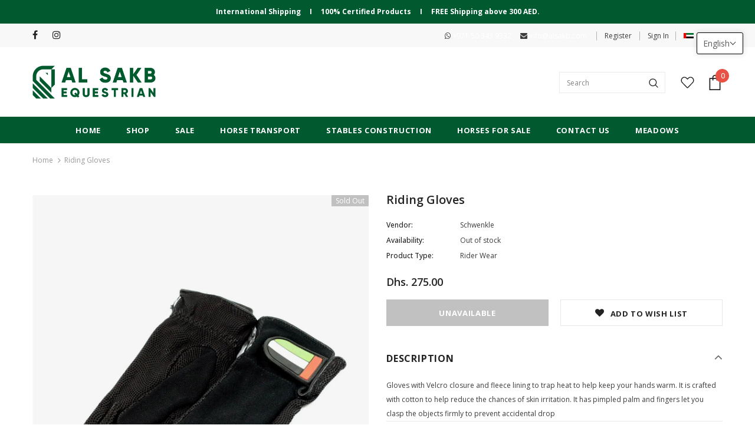

--- FILE ---
content_type: text/html; charset=utf-8
request_url: https://www.alsakb.com/products/ridinggloves_schwenkle
body_size: 45085
content:
<!doctype html>
<!--[if lt IE 7]><html class="no-js lt-ie9 lt-ie8 lt-ie7" lang="en"> <![endif]-->
<!--[if IE 7]><html class="no-js lt-ie9 lt-ie8" lang="en"> <![endif]-->
<!--[if IE 8]><html class="no-js lt-ie9" lang="en"> <![endif]-->
<!--[if IE 9 ]><html class="ie9 no-js"> <![endif]-->
<!--[if (gt IE 9)|!(IE)]><!--> <html class="no-js"> <!--<![endif]-->
<head>


  <!-- Google Tag Manager -->
<script>(function(w,d,s,l,i){w[l]=w[l]||[];w[l].push({'gtm.start':
new Date().getTime(),event:'gtm.js'});var f=d.getElementsByTagName(s)[0],
j=d.createElement(s),dl=l!='dataLayer'?'&l='+l:'';j.async=true;j.src=
'https://www.googletagmanager.com/gtm.js?id='+i+dl;f.parentNode.insertBefore(j,f);
})(window,document,'script','dataLayer','GTM-WG8WGCB');</script>
<!-- End Google Tag Manager --><!--Content in content_for_header -->
<!--LayoutHub-Embed--><meta name="layouthub" /><link rel="stylesheet" href="https://fonts.googleapis.com/css?display=swap&family=Bitter:100,200,300,400,500,600,700,800,900|Antic+Slab:100,200,300,400,500,600,700,800,900" /><link rel="stylesheet" type="text/css" href="[data-uri]" media="all">
<!--LH--><!--/LayoutHub-Embed--><!-- Basic page needs ================================================== -->
  <meta charset="utf-8">
  <meta http-equiv="X-UA-Compatible" content="IE=edge,chrome=1">
	
  <!-- Title and description ================================================== -->
  <title>
  Riding Gloves by Schwenkle -Rider Wear- Online in UAE - Al Sakb &ndash; Al Sakb Equestrian
  </title>

  
  <meta name="description" content="Riding Gloves by Schwenkle only at Al Sakb. Shop the highest quality equestrian products online in the Middle East. Cash on Delivery | FREE Shipping Available | Shop now!">
  

  <!-- Product meta ================================================== -->
  


  <meta property="og:type" content="product">
  <meta property="og:title" content="Riding Gloves">
  
  <meta property="og:image" content="http://www.alsakb.com/cdn/shop/products/5951_copy_fa8bc1b7-52b4-4be4-bf3f-ad99a5d64bb1_grande.jpg?v=1605731351">
  <meta property="og:image:secure_url" content="https://www.alsakb.com/cdn/shop/products/5951_copy_fa8bc1b7-52b4-4be4-bf3f-ad99a5d64bb1_grande.jpg?v=1605731351">
  
  <meta property="og:price:amount" content="275.00">
  <meta property="og:price:currency" content="AED">


  <meta property="og:description" content="Riding Gloves by Schwenkle only at Al Sakb. Shop the highest quality equestrian products online in the Middle East. Cash on Delivery | FREE Shipping Available | Shop now!">


  <meta property="og:url" content="https://www.alsakb.com/products/ridinggloves_schwenkle">
  <meta property="og:site_name" content="Al Sakb Equestrian">
  <!-- /snippets/twitter-card.liquid -->





  <meta name="twitter:card" content="product">
  <meta name="twitter:title" content="Riding Gloves">
  <meta name="twitter:description" content="Gloves with Velcro closure and fleece lining to trap heat to help keep your hands warm. It is crafted with cotton to help reduce the chances of skin irritation. It has pimpled palm and fingers let you clasp the objects firmly to prevent accidental drop">
  <meta name="twitter:image" content="https://www.alsakb.com/cdn/shop/products/5951_copy_fa8bc1b7-52b4-4be4-bf3f-ad99a5d64bb1_medium.jpg?v=1605731351">
  <meta name="twitter:image:width" content="240">
  <meta name="twitter:image:height" content="240">
  <meta name="twitter:label1" content="Price">
  <meta name="twitter:data1" content="Dhs. 275.00 AED">
  
  <meta name="twitter:label2" content="Brand">
  <meta name="twitter:data2" content="Schwenkle">
  



  <!-- Helpers ================================================== -->
  <link rel="canonical" href="https://www.alsakb.com/products/ridinggloves_schwenkle">
  <meta name="viewport" content="width=device-width, initial-scale=1, maximum-scale=1, user-scalable=0, minimal-ui">
  
  <!-- Favicon -->
  
  <link rel="shortcut icon" href="//www.alsakb.com/cdn/shop/files/MOBILE_LOGO-1_32x32.png?v=1658043072" type="image/png">
  
 
   <!-- fonts -->
  
<script type="text/javascript">
  WebFontConfig = {
    google: { families: [ 
      
          'Open Sans:100,200,300,400,500,600,700,800,900'
	  
      
      	
      		,
      	      
        'Open Sans:100,200,300,400,500,600,700,800,900'
	  
    ] }
  };
  
  (function() {
    var wf = document.createElement('script');
    wf.src = ('https:' == document.location.protocol ? 'https' : 'http') +
      '://ajax.googleapis.com/ajax/libs/webfont/1/webfont.js';
    wf.type = 'text/javascript';
    wf.async = 'true';
    var s = document.getElementsByTagName('script')[0];
    s.parentNode.insertBefore(wf, s);
  })(); 
</script>

  
  <!-- Styles -->
  <link href="//www.alsakb.com/cdn/shop/t/2/assets/vendor.min.css?v=100472052405884710241594086160" rel="stylesheet" type="text/css" media="all" />
<link href="//www.alsakb.com/cdn/shop/t/2/assets/theme-styles.scss.css?v=154560715930258984991759259855" rel="stylesheet" type="text/css" media="all" />
<link href="//www.alsakb.com/cdn/shop/t/2/assets/theme-styles-responsive.scss.css?v=45716556456866179751597742318" rel="stylesheet" type="text/css" media="all" />
  
   <!-- Scripts -->
  <script src="//www.alsakb.com/cdn/shop/t/2/assets/jquery.min.js?v=56888366816115934351594086154" type="text/javascript"></script>
<script src="//www.alsakb.com/cdn/shop/t/2/assets/jquery-cookie.min.js?v=72365755745404048181594086152" type="text/javascript"></script>
<script src="//www.alsakb.com/cdn/shop/t/2/assets/lazysizes.min.js?v=84414966064882348651594086156" type="text/javascript"></script>

<script>
  	window.lazySizesConfig = window.lazySizesConfig || {};
    lazySizesConfig.loadMode = 1;
    window.lazySizesConfig.init = false;
    lazySizes.init();
  
    window.ajax_cart = "upsell";
    window.money_format = "Dhs. {{amount}}";//"Dhs. {{amount}} AED";
    window.shop_currency = "AED";
    window.show_multiple_currencies = true;
    window.use_color_swatch = true;
    window.color_swatch_style = "variant";
    window.enable_sidebar_multiple_choice = true;
    window.file_url = "//www.alsakb.com/cdn/shop/files/?v=10893";
    window.asset_url = "";
    window.router = "";
    window.swatch_recently = "color, couleur, màu sắc";
    
    window.inventory_text = {
        in_stock: "In stock",
        many_in_stock: "Many in stock",
        out_of_stock: "Out of stock",
        add_to_cart: "Add to Cart",
        add_all_to_cart: "Add all to Cart",
        sold_out: "Sold Out",
        select_options : "Select options",
        unavailable: "Unavailable",
        no_more_product: "No more product",
        show_options: "Show Variants",
        hide_options: "Hide Variants",
        adding : "Adding",
        thank_you : "Thank You",
        add_more : "Add More",
        cart_feedback : "Added",
        add_wishlist : "Add to Wish List",
        remove_wishlist : "Remove Wish List",
        previous: "Prev",
        next: "Next",
      	pre_order : "Pre Order",
    };
    window.multi_lang = false;
    window.infinity_scroll_feature = true;
    window.newsletter_popup = false;
</script>

  <!-- Header hook for plugins ================================ -->
  <script>window.performance && window.performance.mark && window.performance.mark('shopify.content_for_header.start');</script><meta name="google-site-verification" content="q-hywboSxfnjypdJ5hFUFiNLPg5VZ9GlDi7TEWAmisY">
<meta id="shopify-digital-wallet" name="shopify-digital-wallet" content="/41824321694/digital_wallets/dialog">
<link rel="alternate" hreflang="x-default" href="https://www.alsakb.com/products/ridinggloves_schwenkle">
<link rel="alternate" hreflang="en" href="https://www.alsakb.com/products/ridinggloves_schwenkle">
<link rel="alternate" hreflang="ar" href="https://www.alsakb.com/ar/products/ridinggloves_schwenkle">
<link rel="alternate" type="application/json+oembed" href="https://www.alsakb.com/products/ridinggloves_schwenkle.oembed">
<script async="async" src="/checkouts/internal/preloads.js?locale=en-AE"></script>
<script id="shopify-features" type="application/json">{"accessToken":"2aaf490ba7f480dace6d3813e5317586","betas":["rich-media-storefront-analytics"],"domain":"www.alsakb.com","predictiveSearch":true,"shopId":41824321694,"locale":"en"}</script>
<script>var Shopify = Shopify || {};
Shopify.shop = "alsakb.myshopify.com";
Shopify.locale = "en";
Shopify.currency = {"active":"AED","rate":"1.0"};
Shopify.country = "AE";
Shopify.theme = {"name":"Ella Theme","id":104303001758,"schema_name":"Ella","schema_version":"3.0.0","theme_store_id":null,"role":"main"};
Shopify.theme.handle = "null";
Shopify.theme.style = {"id":null,"handle":null};
Shopify.cdnHost = "www.alsakb.com/cdn";
Shopify.routes = Shopify.routes || {};
Shopify.routes.root = "/";</script>
<script type="module">!function(o){(o.Shopify=o.Shopify||{}).modules=!0}(window);</script>
<script>!function(o){function n(){var o=[];function n(){o.push(Array.prototype.slice.apply(arguments))}return n.q=o,n}var t=o.Shopify=o.Shopify||{};t.loadFeatures=n(),t.autoloadFeatures=n()}(window);</script>
<script id="shop-js-analytics" type="application/json">{"pageType":"product"}</script>
<script defer="defer" async type="module" src="//www.alsakb.com/cdn/shopifycloud/shop-js/modules/v2/client.init-shop-cart-sync_BN7fPSNr.en.esm.js"></script>
<script defer="defer" async type="module" src="//www.alsakb.com/cdn/shopifycloud/shop-js/modules/v2/chunk.common_Cbph3Kss.esm.js"></script>
<script defer="defer" async type="module" src="//www.alsakb.com/cdn/shopifycloud/shop-js/modules/v2/chunk.modal_DKumMAJ1.esm.js"></script>
<script type="module">
  await import("//www.alsakb.com/cdn/shopifycloud/shop-js/modules/v2/client.init-shop-cart-sync_BN7fPSNr.en.esm.js");
await import("//www.alsakb.com/cdn/shopifycloud/shop-js/modules/v2/chunk.common_Cbph3Kss.esm.js");
await import("//www.alsakb.com/cdn/shopifycloud/shop-js/modules/v2/chunk.modal_DKumMAJ1.esm.js");

  window.Shopify.SignInWithShop?.initShopCartSync?.({"fedCMEnabled":true,"windoidEnabled":true});

</script>
<script>(function() {
  var isLoaded = false;
  function asyncLoad() {
    if (isLoaded) return;
    isLoaded = true;
    var urls = ["https:\/\/app.layouthub.com\/shopify\/layouthub.js?shop=alsakb.myshopify.com","https:\/\/cdn.shopify.com\/s\/files\/1\/0033\/3538\/9233\/files\/31aug26paidd20_free_final_65.js?shop=alsakb.myshopify.com","https:\/\/cdn.shopify.com\/s\/files\/1\/0418\/2432\/1694\/t\/2\/assets\/globo.formbuilder.init.js?v=1628655808\u0026shop=alsakb.myshopify.com","https:\/\/cdn.doofinder.com\/shopify\/doofinder-installed.js?shop=alsakb.myshopify.com","https:\/\/cdn.shopify.com\/s\/files\/1\/0033\/3538\/9233\/files\/pushdaddy_a7_livechat1_new2.js?v=1707659950\u0026shop=alsakb.myshopify.com"];
    for (var i = 0; i < urls.length; i++) {
      var s = document.createElement('script');
      s.type = 'text/javascript';
      s.async = true;
      s.src = urls[i];
      var x = document.getElementsByTagName('script')[0];
      x.parentNode.insertBefore(s, x);
    }
  };
  if(window.attachEvent) {
    window.attachEvent('onload', asyncLoad);
  } else {
    window.addEventListener('load', asyncLoad, false);
  }
})();</script>
<script id="__st">var __st={"a":41824321694,"offset":14400,"reqid":"07e93bdd-d5e2-4376-b871-b7f969747aea-1770037360","pageurl":"www.alsakb.com\/products\/ridinggloves_schwenkle","u":"263eb93e657c","p":"product","rtyp":"product","rid":5844527382686};</script>
<script>window.ShopifyPaypalV4VisibilityTracking = true;</script>
<script id="captcha-bootstrap">!function(){'use strict';const t='contact',e='account',n='new_comment',o=[[t,t],['blogs',n],['comments',n],[t,'customer']],c=[[e,'customer_login'],[e,'guest_login'],[e,'recover_customer_password'],[e,'create_customer']],r=t=>t.map((([t,e])=>`form[action*='/${t}']:not([data-nocaptcha='true']) input[name='form_type'][value='${e}']`)).join(','),a=t=>()=>t?[...document.querySelectorAll(t)].map((t=>t.form)):[];function s(){const t=[...o],e=r(t);return a(e)}const i='password',u='form_key',d=['recaptcha-v3-token','g-recaptcha-response','h-captcha-response',i],f=()=>{try{return window.sessionStorage}catch{return}},m='__shopify_v',_=t=>t.elements[u];function p(t,e,n=!1){try{const o=window.sessionStorage,c=JSON.parse(o.getItem(e)),{data:r}=function(t){const{data:e,action:n}=t;return t[m]||n?{data:e,action:n}:{data:t,action:n}}(c);for(const[e,n]of Object.entries(r))t.elements[e]&&(t.elements[e].value=n);n&&o.removeItem(e)}catch(o){console.error('form repopulation failed',{error:o})}}const l='form_type',E='cptcha';function T(t){t.dataset[E]=!0}const w=window,h=w.document,L='Shopify',v='ce_forms',y='captcha';let A=!1;((t,e)=>{const n=(g='f06e6c50-85a8-45c8-87d0-21a2b65856fe',I='https://cdn.shopify.com/shopifycloud/storefront-forms-hcaptcha/ce_storefront_forms_captcha_hcaptcha.v1.5.2.iife.js',D={infoText:'Protected by hCaptcha',privacyText:'Privacy',termsText:'Terms'},(t,e,n)=>{const o=w[L][v],c=o.bindForm;if(c)return c(t,g,e,D).then(n);var r;o.q.push([[t,g,e,D],n]),r=I,A||(h.body.append(Object.assign(h.createElement('script'),{id:'captcha-provider',async:!0,src:r})),A=!0)});var g,I,D;w[L]=w[L]||{},w[L][v]=w[L][v]||{},w[L][v].q=[],w[L][y]=w[L][y]||{},w[L][y].protect=function(t,e){n(t,void 0,e),T(t)},Object.freeze(w[L][y]),function(t,e,n,w,h,L){const[v,y,A,g]=function(t,e,n){const i=e?o:[],u=t?c:[],d=[...i,...u],f=r(d),m=r(i),_=r(d.filter((([t,e])=>n.includes(e))));return[a(f),a(m),a(_),s()]}(w,h,L),I=t=>{const e=t.target;return e instanceof HTMLFormElement?e:e&&e.form},D=t=>v().includes(t);t.addEventListener('submit',(t=>{const e=I(t);if(!e)return;const n=D(e)&&!e.dataset.hcaptchaBound&&!e.dataset.recaptchaBound,o=_(e),c=g().includes(e)&&(!o||!o.value);(n||c)&&t.preventDefault(),c&&!n&&(function(t){try{if(!f())return;!function(t){const e=f();if(!e)return;const n=_(t);if(!n)return;const o=n.value;o&&e.removeItem(o)}(t);const e=Array.from(Array(32),(()=>Math.random().toString(36)[2])).join('');!function(t,e){_(t)||t.append(Object.assign(document.createElement('input'),{type:'hidden',name:u})),t.elements[u].value=e}(t,e),function(t,e){const n=f();if(!n)return;const o=[...t.querySelectorAll(`input[type='${i}']`)].map((({name:t})=>t)),c=[...d,...o],r={};for(const[a,s]of new FormData(t).entries())c.includes(a)||(r[a]=s);n.setItem(e,JSON.stringify({[m]:1,action:t.action,data:r}))}(t,e)}catch(e){console.error('failed to persist form',e)}}(e),e.submit())}));const S=(t,e)=>{t&&!t.dataset[E]&&(n(t,e.some((e=>e===t))),T(t))};for(const o of['focusin','change'])t.addEventListener(o,(t=>{const e=I(t);D(e)&&S(e,y())}));const B=e.get('form_key'),M=e.get(l),P=B&&M;t.addEventListener('DOMContentLoaded',(()=>{const t=y();if(P)for(const e of t)e.elements[l].value===M&&p(e,B);[...new Set([...A(),...v().filter((t=>'true'===t.dataset.shopifyCaptcha))])].forEach((e=>S(e,t)))}))}(h,new URLSearchParams(w.location.search),n,t,e,['guest_login'])})(!0,!0)}();</script>
<script integrity="sha256-4kQ18oKyAcykRKYeNunJcIwy7WH5gtpwJnB7kiuLZ1E=" data-source-attribution="shopify.loadfeatures" defer="defer" src="//www.alsakb.com/cdn/shopifycloud/storefront/assets/storefront/load_feature-a0a9edcb.js" crossorigin="anonymous"></script>
<script data-source-attribution="shopify.dynamic_checkout.dynamic.init">var Shopify=Shopify||{};Shopify.PaymentButton=Shopify.PaymentButton||{isStorefrontPortableWallets:!0,init:function(){window.Shopify.PaymentButton.init=function(){};var t=document.createElement("script");t.src="https://www.alsakb.com/cdn/shopifycloud/portable-wallets/latest/portable-wallets.en.js",t.type="module",document.head.appendChild(t)}};
</script>
<script data-source-attribution="shopify.dynamic_checkout.buyer_consent">
  function portableWalletsHideBuyerConsent(e){var t=document.getElementById("shopify-buyer-consent"),n=document.getElementById("shopify-subscription-policy-button");t&&n&&(t.classList.add("hidden"),t.setAttribute("aria-hidden","true"),n.removeEventListener("click",e))}function portableWalletsShowBuyerConsent(e){var t=document.getElementById("shopify-buyer-consent"),n=document.getElementById("shopify-subscription-policy-button");t&&n&&(t.classList.remove("hidden"),t.removeAttribute("aria-hidden"),n.addEventListener("click",e))}window.Shopify?.PaymentButton&&(window.Shopify.PaymentButton.hideBuyerConsent=portableWalletsHideBuyerConsent,window.Shopify.PaymentButton.showBuyerConsent=portableWalletsShowBuyerConsent);
</script>
<script data-source-attribution="shopify.dynamic_checkout.cart.bootstrap">document.addEventListener("DOMContentLoaded",(function(){function t(){return document.querySelector("shopify-accelerated-checkout-cart, shopify-accelerated-checkout")}if(t())Shopify.PaymentButton.init();else{new MutationObserver((function(e,n){t()&&(Shopify.PaymentButton.init(),n.disconnect())})).observe(document.body,{childList:!0,subtree:!0})}}));
</script>

<script>window.performance && window.performance.mark && window.performance.mark('shopify.content_for_header.end');</script>

  <!--[if lt IE 9]>
  <script src="//html5shiv.googlecode.com/svn/trunk/html5.js" type="text/javascript"></script>
  <![endif]-->

  
  
  

  <script>

    Shopify.productOptionsMap = {};
    Shopify.quickViewOptionsMap = {};

    Shopify.updateOptionsInSelector = function(selectorIndex, wrapperSlt) {
        Shopify.optionsMap = wrapperSlt === '.product' ? Shopify.productOptionsMap : Shopify.quickViewOptionsMap;

        switch (selectorIndex) {
            case 0:
                var key = 'root';
                var selector = $(wrapperSlt + ' .single-option-selector:eq(0)');
                break;
            case 1:
                var key = $(wrapperSlt + ' .single-option-selector:eq(0)').val();
                var selector = $(wrapperSlt + ' .single-option-selector:eq(1)');
                break;
            case 2:
                var key = $(wrapperSlt + ' .single-option-selector:eq(0)').val();
                key += ' / ' + $(wrapperSlt + ' .single-option-selector:eq(1)').val();
                var selector = $(wrapperSlt + ' .single-option-selector:eq(2)');
        }

        var initialValue = selector.val();

        selector.empty();

        var availableOptions = Shopify.optionsMap[key];

        if (availableOptions && availableOptions.length) {
            for (var i = 0; i < availableOptions.length; i++) {
                var option = availableOptions[i];

                var newOption = $('<option></option>').val(option).html(option);

                selector.append(newOption);
            }

            $(wrapperSlt + ' .swatch[data-option-index="' + selectorIndex + '"] .swatch-element').each(function() {
                if ($.inArray($(this).attr('data-value'), availableOptions) !== -1) {
                    $(this).removeClass('soldout').find(':radio').removeAttr('disabled', 'disabled').removeAttr('checked');
                }
                else {
                    $(this).addClass('soldout').find(':radio').removeAttr('checked').attr('disabled', 'disabled');
                }
            });

            if ($.inArray(initialValue, availableOptions) !== -1) {
                selector.val(initialValue);
            }

            selector.trigger('change');
        };
    };

    Shopify.linkOptionSelectors = function(product, wrapperSlt) {
        // Building our mapping object.
        Shopify.optionsMap = wrapperSlt === '.product' ? Shopify.productOptionsMap : Shopify.quickViewOptionsMap;

        for (var i = 0; i < product.variants.length; i++) {
            var variant = product.variants[i];

            if (variant.available) {
                // Gathering values for the 1st drop-down.
                Shopify.optionsMap['root'] = Shopify.optionsMap['root'] || [];

                Shopify.optionsMap['root'].push(variant.option1);
                Shopify.optionsMap['root'] = Shopify.uniq(Shopify.optionsMap['root']);

                // Gathering values for the 2nd drop-down.
                if (product.options.length > 1) {
                var key = variant.option1;
                    Shopify.optionsMap[key] = Shopify.optionsMap[key] || [];
                    Shopify.optionsMap[key].push(variant.option2);
                    Shopify.optionsMap[key] = Shopify.uniq(Shopify.optionsMap[key]);
                }

                // Gathering values for the 3rd drop-down.
                if (product.options.length === 3) {
                    var key = variant.option1 + ' / ' + variant.option2;
                    Shopify.optionsMap[key] = Shopify.optionsMap[key] || [];
                    Shopify.optionsMap[key].push(variant.option3);
                    Shopify.optionsMap[key] = Shopify.uniq(Shopify.optionsMap[key]);
                }
            }
        };

        // Update options right away.
        Shopify.updateOptionsInSelector(0, wrapperSlt);

        if (product.options.length > 1) Shopify.updateOptionsInSelector(1, wrapperSlt);
        if (product.options.length === 3) Shopify.updateOptionsInSelector(2, wrapperSlt);

        // When there is an update in the first dropdown.
        $(wrapperSlt + " .single-option-selector:eq(0)").change(function() {
            Shopify.updateOptionsInSelector(1, wrapperSlt);
            if (product.options.length === 3) Shopify.updateOptionsInSelector(2, wrapperSlt);
            return true;
        });

        // When there is an update in the second dropdown.
        $(wrapperSlt + " .single-option-selector:eq(1)").change(function() {
            if (product.options.length === 3) Shopify.updateOptionsInSelector(2, wrapperSlt);
            return true;
        });
    };
</script>

 

<script>window.__pagefly_analytics_settings__={"acceptTracking":false};</script>
 
  <!-- "snippets/shogun-head.liquid" was not rendered, the associated app was uninstalled -->
  <!-- Global site tag (gtag.js) - Google Ads: 583951990 -->
<script async src="https://www.googletagmanager.com/gtag/js?id=AW-583951990"></script>
<script>
  window.dataLayer = window.dataLayer || [];
  function gtag(){dataLayer.push(arguments);}
  gtag('js', new Date());

  gtag('config', 'AW-583951990');
</script>
  <script>
  window.addEventListener('load',function(){
    var set_int=setInterval(function(){
      if(jQuery('.message.success').is(':visible')){
        gtag('event', 'conversion', {'send_to': 'AW-583951990/KWtwCLvNwPQBEPbMuZYC'});
        clearInterval(set_int);
      }
    },1000);
  })
</script>

  <!-- Google tag (gtag.js) -->
<script async src="https://www.googletagmanager.com/gtag/js?id=G-WEX9DYJ8HM"></script>
<script>
  window.dataLayer = window.dataLayer || [];
  function gtag(){dataLayer.push(arguments);}
  gtag('js', new Date());

  gtag('config', 'G-WEX9DYJ8HM');
</script>
<!--DOOFINDER-SHOPIFY-->  <script>
  const dfLayerOptions = {
    installationId: '6971fcb1-50fc-4127-a461-633ad85a1e1f',
    zone: 'eu1'
  };

  
/** START SHOPIFY ADD TO CART **/
document.addEventListener('doofinder.cart.add', function(event) {

  const product_endpoint = new URL(event.detail.link).pathname + '.js'

  fetch(product_endpoint, {
      method: 'GET',
      headers: {
        'Content-Type': 'application/json'
      },
    })
    .then(response => {
      return response.json()
    })
    .then(data => {
      variant_id = get_variant_id(parseInt(event.detail.item_id), data)
      if (variant_id) {
        add_to_cart(variant_id, event.detail.amount)
      } else {
        window.location.href = event.detail.link
      }
    })
    .catch((error) => {
      console.error('Error:', error)
    })

  function get_variant_id(product_id, product_data) {
    if (product_data.variants.length > 1) {
      if (is_variant_id_in_list(product_id, product_data.variants)) {
        return product_id
      }
      return false
    } else {
      return product_data.variants[0].id
    }
  }

  function is_variant_id_in_list(variant_id, variant_list) {
    let is_variant = false

    variant_list.forEach(variant => {
      if (variant.id === variant_id) {
        is_variant = true
      }
    })

    return is_variant
  }

  function add_to_cart(id, amount) {
    let formData = {
      'items': [{
        'id': id,
        'quantity': amount
      }],
      sections: "cart-items,cart-icon-bubble,cart-live-region-text,cart-footer"
    }

    const route = window.Shopify.routes.root ?
      window.Shopify.routes.root + 'cart/add.js' :
      window.Shopify.routes.cart_url + '/add.js' ;

    fetch(route, {
        method: 'POST',
        headers: {
          'Content-Type': 'application/json'
        },
        body: JSON.stringify(formData)
      })
      .then(response => response.json())
      .then(data => {renderSections(data.sections)})
      .catch((error) => {
        console.error('Error:', error)
      });
  }

  function renderSections(sections){
    for( section_id in sections ){
      let section = document.querySelector("#"+section_id);
      let section_html = sections[section_id];
      if(section && section_html){
        section.innerHTML = section_html;
      }
    }
  }
});
/** END SHOPIFY ADD TO CART **/


/** START SHOPIFY OPTIONS **/
dfLayerOptions.language = "en";
/** END SHOPIFY OPTIONS **/



  (function (l, a, y, e, r, s) {
    r = l.createElement(a); r.onload = e; r.async = 1; r.src = y;
    s = l.getElementsByTagName(a)[0]; s.parentNode.insertBefore(r, s);
  })(document, 'script', 'https://cdn.doofinder.com/livelayer/1/js/loader.min.js', function () {
    doofinderLoader.load(dfLayerOptions);
  });
</script>
  <!--/DOOFINDER-SHOPIFY--><!-- BEGIN app block: shopify://apps/t-lab-ai-language-translate/blocks/language_switcher/b5b83690-efd4-434d-8c6a-a5cef4019faf --><!-- BEGIN app snippet: switcher_styling -->

<link href="//cdn.shopify.com/extensions/019bb762-7264-7b99-8d86-32684349d784/content-translation-297/assets/advanced-switcher.css" rel="stylesheet" type="text/css" media="all" />

<style>
  .tl-switcher-container.tl-custom-position {
    border-width: 1px;
    border-style: solid;
    border-color: #000000;
    background-color: #ffffff;
  }

  .tl-custom-position.top-right {
    top: 55px;
    right: 20px;
    bottom: auto;
    left: auto;
  }

  .tl-custom-position.top-left {
    top: 55px;
    right: auto;
    bottom: auto;
    left: 20px;
  }

  .tl-custom-position.bottom-left {
    position: fixed;
    top: auto;
    right: auto;
    bottom: 20px;
    left: 20px;
  }

  .tl-custom-position.bottom-right {
    position: fixed;
    top: auto;
    right: 20px;
    bottom: 20px;
    left: auto;
  }

  .tl-custom-position > div {
    font-size: 14px;
    color: #5c5c5c;
  }

  .tl-custom-position .tl-label {
    color: #5c5c5c;
  }

  .tl-dropdown,
  .tl-overlay,
  .tl-options {
    display: none;
  }

  .tl-dropdown.bottom-right,
  .tl-dropdown.bottom-left {
    bottom: 100%;
    top: auto;
  }

  .tl-dropdown.top-right,
  .tl-dropdown.bottom-right {
    right: 0;
    left: auto;
  }

  .tl-options.bottom-right,
  .tl-options.bottom-left {
    bottom: 100%;
    top: auto;
  }

  .tl-options.top-right,
  .tl-options.bottom-right {
    right: 0;
    left: auto;
  }

  div:not(.tl-inner) > .tl-switcher .tl-select,
  div.tl-selections {
    border-width: 0px;
  }

  

  
</style>
<!-- END app snippet -->

<script type="text/template" id="tl-switcher-template">
  <div class="tl-switcher-container hidden top-right">
    
        <!-- BEGIN app snippet: language_form --><div class="tl-switcher tl-language"><form method="post" action="/localization" id="localization_form" accept-charset="UTF-8" class="shopify-localization-form" enctype="multipart/form-data"><input type="hidden" name="form_type" value="localization" /><input type="hidden" name="utf8" value="✓" /><input type="hidden" name="_method" value="put" /><input type="hidden" name="return_to" value="/products/ridinggloves_schwenkle" />
    <div class="tl-select">
      
            <span class="tl-label tl-name">English</span>
      
    </div>
    <ul class="tl-options top-right" role="list">
      
          <li
            class="tl-option active"
            data-value="en"
          >
                <span class="tl-label tl-name" for="English">English</span>
          </li>
          <li
            class="tl-option "
            data-value="ar"
          >
                <span class="tl-label tl-name" for="العربية">العربية</span>
          </li>
      
    </ul>
    <input type="hidden" name="country_code" value="AE">
    <input type="hidden" name="language_code" value="en"></form>
</div>
<!-- END app snippet -->

      
    <!-- BEGIN app snippet: language_form2 --><div class="tl-languages-unwrap" style="display: none;"><form method="post" action="/localization" id="localization_form" accept-charset="UTF-8" class="shopify-localization-form" enctype="multipart/form-data"><input type="hidden" name="form_type" value="localization" /><input type="hidden" name="utf8" value="✓" /><input type="hidden" name="_method" value="put" /><input type="hidden" name="return_to" value="/products/ridinggloves_schwenkle" />
    <ul class="tl-options" role="list">
      
          <li
            class="tl-option active"
            data-value="en"
          >
                <span class="tl-label tl-name" for="English">English</span>
          </li>
          <li
            class="tl-option "
            data-value="ar"
          >
                <span class="tl-label tl-name" for="العربية">العربية</span>
          </li>
      
    </ul>
    <input type="hidden" name="country_code" value="AE">
    <input type="hidden" name="language_code" value="en"></form>
</div>
<!-- END app snippet -->
  </div>
</script>

<!-- BEGIN app snippet: switcher_init_script --><script>
  "use strict";
  (()=>{let s="tlSwitcherReady",l="hidden";function c(i,r,t=0){var e=i.map(function(e){return document.querySelector(e)});if(e.every(function(e){return!!e}))r(e);else{let e=new MutationObserver(function(e,t){var n=i.map(function(e){return document.querySelector(e)});n.every(function(e){return!!e})&&(t.disconnect(),r(n))});e.observe(document.documentElement,{childList:!0,subtree:!0}),0<t&&setTimeout(function(){e.disconnect()},t)}}let a=function(c,a){return function(t){var n=t[0],i=t[1];if(n&&i){var r=n.cloneNode(!0);let e=!1;switch(a){case"before":var o=i.parentElement;o&&(o.insertBefore(r,i),e=!0);break;case"after":o=i.parentElement;o&&(o.insertBefore(r,i.nextSibling),e=!0);break;case"in-element-prepend":o=i.firstChild;i.insertBefore(r,o),e=!0;break;case"in-element":i.appendChild(r),e=!0}e&&(r instanceof HTMLElement&&(r.classList.add(c),r.classList.remove(l)),t=new CustomEvent(s,{detail:{switcherElement:r}}),document.dispatchEvent(t))}}};function r(e){switch(e.switcherPosition){case"header":t=e.switcherPrototypeSelector,i=e.headerRelativePosition,r=e.mobileRefElement,o=e.mobileRelativePosition,(n=e.headerRefElement)&&n.split(",").map(e=>e.trim()).filter(Boolean).forEach(e=>{c([t,e],a("desktop",i),3e3)}),r&&r.split(",").map(e=>e.trim()).filter(Boolean).forEach(e=>{c([t,e],a("mobile",o))});break;case"custom":n=e.switcherPrototypeSelector,(n=document.querySelector(n))&&(n.classList.add("tl-custom-position"),n.classList.remove(l),n=new CustomEvent(s,{detail:{switcherElement:n}}),document.dispatchEvent(n))}var t,n,i,r,o}void 0===window.TranslationLab&&(window.TranslationLab={}),window.TranslationLab.Switcher={configure:function(i){c(["body"],e=>{var t,n=document.getElementById("tl-switcher-template");n&&((t=document.createElement("div")).innerHTML=n.innerHTML,n=t.querySelector(".tl-switcher-container"))&&(t=n.cloneNode(!0),e[0])&&e[0].appendChild(t),r(i)})}}})();
</script><!-- END app snippet -->

<script>
  (function () {

    var enabledShopCurrenciesJson = '[{"name":"United Arab Emirates Dirham","iso_code":"AED","symbol":"د.إ"}]';
    var availableCountriesJson = '[{"name":"Afghanistan","iso_code":"AF","currency_code":"AED"},{"name":"Åland Islands","iso_code":"AX","currency_code":"AED"},{"name":"Albania","iso_code":"AL","currency_code":"AED"},{"name":"Algeria","iso_code":"DZ","currency_code":"AED"},{"name":"Andorra","iso_code":"AD","currency_code":"AED"},{"name":"Angola","iso_code":"AO","currency_code":"AED"},{"name":"Anguilla","iso_code":"AI","currency_code":"AED"},{"name":"Antigua &amp; Barbuda","iso_code":"AG","currency_code":"AED"},{"name":"Argentina","iso_code":"AR","currency_code":"AED"},{"name":"Armenia","iso_code":"AM","currency_code":"AED"},{"name":"Aruba","iso_code":"AW","currency_code":"AED"},{"name":"Ascension Island","iso_code":"AC","currency_code":"AED"},{"name":"Australia","iso_code":"AU","currency_code":"AED"},{"name":"Austria","iso_code":"AT","currency_code":"AED"},{"name":"Azerbaijan","iso_code":"AZ","currency_code":"AED"},{"name":"Bahamas","iso_code":"BS","currency_code":"AED"},{"name":"Bahrain","iso_code":"BH","currency_code":"AED"},{"name":"Bangladesh","iso_code":"BD","currency_code":"AED"},{"name":"Barbados","iso_code":"BB","currency_code":"AED"},{"name":"Belarus","iso_code":"BY","currency_code":"AED"},{"name":"Belgium","iso_code":"BE","currency_code":"AED"},{"name":"Belize","iso_code":"BZ","currency_code":"AED"},{"name":"Benin","iso_code":"BJ","currency_code":"AED"},{"name":"Bermuda","iso_code":"BM","currency_code":"AED"},{"name":"Bhutan","iso_code":"BT","currency_code":"AED"},{"name":"Bolivia","iso_code":"BO","currency_code":"AED"},{"name":"Bosnia &amp; Herzegovina","iso_code":"BA","currency_code":"AED"},{"name":"Botswana","iso_code":"BW","currency_code":"AED"},{"name":"Brazil","iso_code":"BR","currency_code":"AED"},{"name":"British Indian Ocean Territory","iso_code":"IO","currency_code":"AED"},{"name":"British Virgin Islands","iso_code":"VG","currency_code":"AED"},{"name":"Brunei","iso_code":"BN","currency_code":"AED"},{"name":"Bulgaria","iso_code":"BG","currency_code":"AED"},{"name":"Burkina Faso","iso_code":"BF","currency_code":"AED"},{"name":"Burundi","iso_code":"BI","currency_code":"AED"},{"name":"Cambodia","iso_code":"KH","currency_code":"AED"},{"name":"Cameroon","iso_code":"CM","currency_code":"AED"},{"name":"Canada","iso_code":"CA","currency_code":"AED"},{"name":"Cape Verde","iso_code":"CV","currency_code":"AED"},{"name":"Caribbean Netherlands","iso_code":"BQ","currency_code":"AED"},{"name":"Cayman Islands","iso_code":"KY","currency_code":"AED"},{"name":"Central African Republic","iso_code":"CF","currency_code":"AED"},{"name":"Chad","iso_code":"TD","currency_code":"AED"},{"name":"Chile","iso_code":"CL","currency_code":"AED"},{"name":"China","iso_code":"CN","currency_code":"AED"},{"name":"Christmas Island","iso_code":"CX","currency_code":"AED"},{"name":"Cocos (Keeling) Islands","iso_code":"CC","currency_code":"AED"},{"name":"Colombia","iso_code":"CO","currency_code":"AED"},{"name":"Comoros","iso_code":"KM","currency_code":"AED"},{"name":"Congo - Brazzaville","iso_code":"CG","currency_code":"AED"},{"name":"Congo - Kinshasa","iso_code":"CD","currency_code":"AED"},{"name":"Cook Islands","iso_code":"CK","currency_code":"AED"},{"name":"Costa Rica","iso_code":"CR","currency_code":"AED"},{"name":"Côte d’Ivoire","iso_code":"CI","currency_code":"AED"},{"name":"Croatia","iso_code":"HR","currency_code":"AED"},{"name":"Curaçao","iso_code":"CW","currency_code":"AED"},{"name":"Cyprus","iso_code":"CY","currency_code":"AED"},{"name":"Czechia","iso_code":"CZ","currency_code":"AED"},{"name":"Denmark","iso_code":"DK","currency_code":"AED"},{"name":"Djibouti","iso_code":"DJ","currency_code":"AED"},{"name":"Dominica","iso_code":"DM","currency_code":"AED"},{"name":"Dominican Republic","iso_code":"DO","currency_code":"AED"},{"name":"Ecuador","iso_code":"EC","currency_code":"AED"},{"name":"Egypt","iso_code":"EG","currency_code":"AED"},{"name":"El Salvador","iso_code":"SV","currency_code":"AED"},{"name":"Equatorial Guinea","iso_code":"GQ","currency_code":"AED"},{"name":"Eritrea","iso_code":"ER","currency_code":"AED"},{"name":"Estonia","iso_code":"EE","currency_code":"AED"},{"name":"Eswatini","iso_code":"SZ","currency_code":"AED"},{"name":"Ethiopia","iso_code":"ET","currency_code":"AED"},{"name":"Falkland Islands","iso_code":"FK","currency_code":"AED"},{"name":"Faroe Islands","iso_code":"FO","currency_code":"AED"},{"name":"Fiji","iso_code":"FJ","currency_code":"AED"},{"name":"Finland","iso_code":"FI","currency_code":"AED"},{"name":"France","iso_code":"FR","currency_code":"AED"},{"name":"French Guiana","iso_code":"GF","currency_code":"AED"},{"name":"French Polynesia","iso_code":"PF","currency_code":"AED"},{"name":"French Southern Territories","iso_code":"TF","currency_code":"AED"},{"name":"Gabon","iso_code":"GA","currency_code":"AED"},{"name":"Gambia","iso_code":"GM","currency_code":"AED"},{"name":"Georgia","iso_code":"GE","currency_code":"AED"},{"name":"Germany","iso_code":"DE","currency_code":"AED"},{"name":"Ghana","iso_code":"GH","currency_code":"AED"},{"name":"Gibraltar","iso_code":"GI","currency_code":"AED"},{"name":"Greece","iso_code":"GR","currency_code":"AED"},{"name":"Greenland","iso_code":"GL","currency_code":"AED"},{"name":"Grenada","iso_code":"GD","currency_code":"AED"},{"name":"Guadeloupe","iso_code":"GP","currency_code":"AED"},{"name":"Guatemala","iso_code":"GT","currency_code":"AED"},{"name":"Guernsey","iso_code":"GG","currency_code":"AED"},{"name":"Guinea","iso_code":"GN","currency_code":"AED"},{"name":"Guinea-Bissau","iso_code":"GW","currency_code":"AED"},{"name":"Guyana","iso_code":"GY","currency_code":"AED"},{"name":"Haiti","iso_code":"HT","currency_code":"AED"},{"name":"Honduras","iso_code":"HN","currency_code":"AED"},{"name":"Hong Kong SAR","iso_code":"HK","currency_code":"AED"},{"name":"Hungary","iso_code":"HU","currency_code":"AED"},{"name":"Iceland","iso_code":"IS","currency_code":"AED"},{"name":"India","iso_code":"IN","currency_code":"AED"},{"name":"Indonesia","iso_code":"ID","currency_code":"AED"},{"name":"Iraq","iso_code":"IQ","currency_code":"AED"},{"name":"Ireland","iso_code":"IE","currency_code":"AED"},{"name":"Isle of Man","iso_code":"IM","currency_code":"AED"},{"name":"Israel","iso_code":"IL","currency_code":"AED"},{"name":"Italy","iso_code":"IT","currency_code":"AED"},{"name":"Jamaica","iso_code":"JM","currency_code":"AED"},{"name":"Japan","iso_code":"JP","currency_code":"AED"},{"name":"Jersey","iso_code":"JE","currency_code":"AED"},{"name":"Jordan","iso_code":"JO","currency_code":"AED"},{"name":"Kazakhstan","iso_code":"KZ","currency_code":"AED"},{"name":"Kenya","iso_code":"KE","currency_code":"AED"},{"name":"Kiribati","iso_code":"KI","currency_code":"AED"},{"name":"Kosovo","iso_code":"XK","currency_code":"AED"},{"name":"Kuwait","iso_code":"KW","currency_code":"AED"},{"name":"Kyrgyzstan","iso_code":"KG","currency_code":"AED"},{"name":"Laos","iso_code":"LA","currency_code":"AED"},{"name":"Latvia","iso_code":"LV","currency_code":"AED"},{"name":"Lebanon","iso_code":"LB","currency_code":"AED"},{"name":"Lesotho","iso_code":"LS","currency_code":"AED"},{"name":"Liberia","iso_code":"LR","currency_code":"AED"},{"name":"Libya","iso_code":"LY","currency_code":"AED"},{"name":"Liechtenstein","iso_code":"LI","currency_code":"AED"},{"name":"Lithuania","iso_code":"LT","currency_code":"AED"},{"name":"Luxembourg","iso_code":"LU","currency_code":"AED"},{"name":"Macao SAR","iso_code":"MO","currency_code":"AED"},{"name":"Madagascar","iso_code":"MG","currency_code":"AED"},{"name":"Malawi","iso_code":"MW","currency_code":"AED"},{"name":"Malaysia","iso_code":"MY","currency_code":"AED"},{"name":"Maldives","iso_code":"MV","currency_code":"AED"},{"name":"Mali","iso_code":"ML","currency_code":"AED"},{"name":"Malta","iso_code":"MT","currency_code":"AED"},{"name":"Martinique","iso_code":"MQ","currency_code":"AED"},{"name":"Mauritania","iso_code":"MR","currency_code":"AED"},{"name":"Mauritius","iso_code":"MU","currency_code":"AED"},{"name":"Mayotte","iso_code":"YT","currency_code":"AED"},{"name":"Mexico","iso_code":"MX","currency_code":"AED"},{"name":"Moldova","iso_code":"MD","currency_code":"AED"},{"name":"Monaco","iso_code":"MC","currency_code":"AED"},{"name":"Mongolia","iso_code":"MN","currency_code":"AED"},{"name":"Montenegro","iso_code":"ME","currency_code":"AED"},{"name":"Montserrat","iso_code":"MS","currency_code":"AED"},{"name":"Morocco","iso_code":"MA","currency_code":"AED"},{"name":"Mozambique","iso_code":"MZ","currency_code":"AED"},{"name":"Myanmar (Burma)","iso_code":"MM","currency_code":"AED"},{"name":"Namibia","iso_code":"NA","currency_code":"AED"},{"name":"Nauru","iso_code":"NR","currency_code":"AED"},{"name":"Nepal","iso_code":"NP","currency_code":"AED"},{"name":"Netherlands","iso_code":"NL","currency_code":"AED"},{"name":"New Caledonia","iso_code":"NC","currency_code":"AED"},{"name":"New Zealand","iso_code":"NZ","currency_code":"AED"},{"name":"Nicaragua","iso_code":"NI","currency_code":"AED"},{"name":"Niger","iso_code":"NE","currency_code":"AED"},{"name":"Nigeria","iso_code":"NG","currency_code":"AED"},{"name":"Niue","iso_code":"NU","currency_code":"AED"},{"name":"Norfolk Island","iso_code":"NF","currency_code":"AED"},{"name":"North Macedonia","iso_code":"MK","currency_code":"AED"},{"name":"Norway","iso_code":"NO","currency_code":"AED"},{"name":"Oman","iso_code":"OM","currency_code":"AED"},{"name":"Pakistan","iso_code":"PK","currency_code":"AED"},{"name":"Palestinian Territories","iso_code":"PS","currency_code":"AED"},{"name":"Panama","iso_code":"PA","currency_code":"AED"},{"name":"Papua New Guinea","iso_code":"PG","currency_code":"AED"},{"name":"Paraguay","iso_code":"PY","currency_code":"AED"},{"name":"Peru","iso_code":"PE","currency_code":"AED"},{"name":"Philippines","iso_code":"PH","currency_code":"AED"},{"name":"Pitcairn Islands","iso_code":"PN","currency_code":"AED"},{"name":"Poland","iso_code":"PL","currency_code":"AED"},{"name":"Portugal","iso_code":"PT","currency_code":"AED"},{"name":"Qatar","iso_code":"QA","currency_code":"AED"},{"name":"Réunion","iso_code":"RE","currency_code":"AED"},{"name":"Romania","iso_code":"RO","currency_code":"AED"},{"name":"Russia","iso_code":"RU","currency_code":"AED"},{"name":"Rwanda","iso_code":"RW","currency_code":"AED"},{"name":"Samoa","iso_code":"WS","currency_code":"AED"},{"name":"San Marino","iso_code":"SM","currency_code":"AED"},{"name":"São Tomé &amp; Príncipe","iso_code":"ST","currency_code":"AED"},{"name":"Saudi Arabia","iso_code":"SA","currency_code":"AED"},{"name":"Senegal","iso_code":"SN","currency_code":"AED"},{"name":"Serbia","iso_code":"RS","currency_code":"AED"},{"name":"Seychelles","iso_code":"SC","currency_code":"AED"},{"name":"Sierra Leone","iso_code":"SL","currency_code":"AED"},{"name":"Singapore","iso_code":"SG","currency_code":"AED"},{"name":"Sint Maarten","iso_code":"SX","currency_code":"AED"},{"name":"Slovakia","iso_code":"SK","currency_code":"AED"},{"name":"Slovenia","iso_code":"SI","currency_code":"AED"},{"name":"Solomon Islands","iso_code":"SB","currency_code":"AED"},{"name":"Somalia","iso_code":"SO","currency_code":"AED"},{"name":"South Africa","iso_code":"ZA","currency_code":"AED"},{"name":"South Georgia &amp; South Sandwich Islands","iso_code":"GS","currency_code":"AED"},{"name":"South Korea","iso_code":"KR","currency_code":"AED"},{"name":"South Sudan","iso_code":"SS","currency_code":"AED"},{"name":"Spain","iso_code":"ES","currency_code":"AED"},{"name":"Sri Lanka","iso_code":"LK","currency_code":"AED"},{"name":"St. Barthélemy","iso_code":"BL","currency_code":"AED"},{"name":"St. Helena","iso_code":"SH","currency_code":"AED"},{"name":"St. Kitts &amp; Nevis","iso_code":"KN","currency_code":"AED"},{"name":"St. Lucia","iso_code":"LC","currency_code":"AED"},{"name":"St. Martin","iso_code":"MF","currency_code":"AED"},{"name":"St. Pierre &amp; Miquelon","iso_code":"PM","currency_code":"AED"},{"name":"St. Vincent &amp; Grenadines","iso_code":"VC","currency_code":"AED"},{"name":"Sudan","iso_code":"SD","currency_code":"AED"},{"name":"Suriname","iso_code":"SR","currency_code":"AED"},{"name":"Svalbard &amp; Jan Mayen","iso_code":"SJ","currency_code":"AED"},{"name":"Sweden","iso_code":"SE","currency_code":"AED"},{"name":"Switzerland","iso_code":"CH","currency_code":"AED"},{"name":"Taiwan","iso_code":"TW","currency_code":"AED"},{"name":"Tajikistan","iso_code":"TJ","currency_code":"AED"},{"name":"Tanzania","iso_code":"TZ","currency_code":"AED"},{"name":"Thailand","iso_code":"TH","currency_code":"AED"},{"name":"Timor-Leste","iso_code":"TL","currency_code":"AED"},{"name":"Togo","iso_code":"TG","currency_code":"AED"},{"name":"Tokelau","iso_code":"TK","currency_code":"AED"},{"name":"Tonga","iso_code":"TO","currency_code":"AED"},{"name":"Trinidad &amp; Tobago","iso_code":"TT","currency_code":"AED"},{"name":"Tristan da Cunha","iso_code":"TA","currency_code":"AED"},{"name":"Tunisia","iso_code":"TN","currency_code":"AED"},{"name":"Türkiye","iso_code":"TR","currency_code":"AED"},{"name":"Turkmenistan","iso_code":"TM","currency_code":"AED"},{"name":"Turks &amp; Caicos Islands","iso_code":"TC","currency_code":"AED"},{"name":"Tuvalu","iso_code":"TV","currency_code":"AED"},{"name":"U.S. Outlying Islands","iso_code":"UM","currency_code":"AED"},{"name":"Uganda","iso_code":"UG","currency_code":"AED"},{"name":"Ukraine","iso_code":"UA","currency_code":"AED"},{"name":"United Arab Emirates","iso_code":"AE","currency_code":"AED"},{"name":"United Kingdom","iso_code":"GB","currency_code":"AED"},{"name":"United States","iso_code":"US","currency_code":"AED"},{"name":"Uruguay","iso_code":"UY","currency_code":"AED"},{"name":"Uzbekistan","iso_code":"UZ","currency_code":"AED"},{"name":"Vanuatu","iso_code":"VU","currency_code":"AED"},{"name":"Vatican City","iso_code":"VA","currency_code":"AED"},{"name":"Venezuela","iso_code":"VE","currency_code":"AED"},{"name":"Vietnam","iso_code":"VN","currency_code":"AED"},{"name":"Wallis &amp; Futuna","iso_code":"WF","currency_code":"AED"},{"name":"Western Sahara","iso_code":"EH","currency_code":"AED"},{"name":"Yemen","iso_code":"YE","currency_code":"AED"},{"name":"Zambia","iso_code":"ZM","currency_code":"AED"},{"name":"Zimbabwe","iso_code":"ZW","currency_code":"AED"}]';

    if (typeof window.TranslationLab === 'undefined') {
      window.TranslationLab = {};
    }

    window.TranslationLab.CurrencySettings = {
      themeMoneyFormat: "Dhs. {{amount}}",
      themeMoneyWithCurrencyFormat: "Dhs. {{amount}} AED",
      format: 'money_with_currency_format',
      isRtl: false
    };

    window.TranslationLab.switcherSettings = {
      switcherMode: 'language',
      labelType: 'language-name',
      showFlags: false,
      useSwitcherIcon: false,
      imgFileTemplate: 'https://cdn.shopify.com/extensions/019bb762-7264-7b99-8d86-32684349d784/content-translation-297/assets/[country-code].svg',

      isModal: false,

      currencyFormatClass: 'span.money, span.tlab-currency-format, .price-item, .price, .price-sale, .price-compare, .product__price, .product__price--sale, .product__price--old, .jsPrice',
      shopCurrencyCode: "AED" || "AED",

      langCurrencies: null,

      currentLocale: 'en',
      languageList: JSON.parse("[{\r\n\"name\": \"English\",\r\n\"endonym_name\": \"English\",\r\n\"iso_code\": \"en\",\r\n\"display_code\": \"en\",\r\n\"primary\": true,\"flag\": \"https:\/\/cdn.shopify.com\/extensions\/019bb762-7264-7b99-8d86-32684349d784\/content-translation-297\/assets\/gb.svg\",\r\n\"region\": null,\r\n\"regions\": null,\r\n\"root_url\": \"\\\/\"\r\n},{\r\n\"name\": \"Arabic\",\r\n\"endonym_name\": \"العربية\",\r\n\"iso_code\": \"ar\",\r\n\"display_code\": \"ar\",\r\n\"primary\": false,\"flag\": \"https:\/\/cdn.shopify.com\/extensions\/019bb762-7264-7b99-8d86-32684349d784\/content-translation-297\/assets\/eg.svg\",\r\n\"region\": null,\r\n\"regions\": null,\r\n\"root_url\": \"\\\/ar\"\r\n}]"),

      currentCountry: 'AE',
      availableCountries: JSON.parse(availableCountriesJson),

      enabledShopCurrencies: JSON.parse(enabledShopCurrenciesJson),

      addNoRedirect: false,
      addLanguageCode: false,
    };

    function getShopifyThemeName() {
      if (window.Shopify && window.Shopify.theme && window.Shopify.theme.name) {
        return window.Shopify.theme.name.toLowerCase();
      }
      return null;
    }

    function find(collection, predicate) {
      for (var i = 0; i < collection.length; i++) {
        if (predicate(collection[i])) {
          return collection[i];
        }
      }
      return null;
    }

    function getCurrenciesForLanguage(languageCode, languageCurrencies, defaultCurrencyCode) {
      if (!languageCode || !languageCurrencies) {
        return {
          languageCode: '',
          currencies: [{ code: defaultCurrencyCode }]
        };
      }
      const langCodePart = languageCode.split('-')[0];
      const langCurrencyMapping = find(languageCurrencies, function(x) { return x.languageCode === languageCode || x.languageCode === langCodePart; });
      const defaultCurrenciesForLanguage = {
        languageCode: languageCode,
        currencies: [{ code: defaultCurrencyCode }]
      };
      return langCurrencyMapping ?? defaultCurrenciesForLanguage;
    }

    function findCurrencyForLanguage(langCurrencies, languageCode, currencyCode, defaultCurrencyCode) {
      if (!languageCode) return null
      const langCurrencyMapping = getCurrenciesForLanguage(languageCode, langCurrencies, defaultCurrencyCode);
      if (!currencyCode)  return langCurrencyMapping.currencies[0];
      const currency = find(langCurrencyMapping.currencies, function(currency) { return currency.code === currencyCode; });
      if (!currency) return langCurrencyMapping.currencies[0];
      return currency;
    }

    function getCurrentCurrencyCode(languageCurrencies, language, shopCurrencyCode) {
      const queryParamCurrencyCode = getQueryParam('currency');
      if (queryParamCurrencyCode) {
        window.TranslationLab.currencyCookie.write(queryParamCurrencyCode.toUpperCase());
        deleteQueryParam('currency');
      }

      const savedCurrencyCode = window.TranslationLab.currencyCookie.read() ?? null;
      const currencyForCurrentLanguage = findCurrencyForLanguage(languageCurrencies, language.iso_code, savedCurrencyCode, shopCurrencyCode);
      return currencyForCurrentLanguage ? currencyForCurrentLanguage.code : shopCurrencyCode;
    }

    function getQueryParam(param) {
      const queryString = window.location.search;
      const urlParams = new URLSearchParams(queryString);
      const paramValue = urlParams.get(param);
      return paramValue;
    }

    function deleteQueryParam(param) {
      const url = new URL(window.location.href);
      url.searchParams.delete(param);
      window.history.replaceState({}, '', url.toString());
    }

    window.TranslationLab.currencyCookie = {
        name: 'translation-lab-currency',
        write: function (currency) {
            window.localStorage.setItem(this.name, currency);
        },
        read: function () {
            return window.localStorage.getItem(this.name);
        },
        destroy: function () {
            window.localStorage.removeItem(this.name);
        }
    }

    window.TranslationLab.currencyService = {
      getCurrenciesForLanguage: getCurrenciesForLanguage,
      findCurrencyForLanguage: findCurrencyForLanguage,
      getCurrentCurrencyCode: getCurrentCurrencyCode
    }

    var switcherOptions = {
      shopifyThemeName: getShopifyThemeName(),
      switcherPrototypeSelector: '.tl-switcher-container.hidden',
      switcherPosition: 'custom',
      headerRefElement: '',
      headerRelativePosition: 'before',
      mobileRefElement: '',
      mobileRelativePosition: 'before',
    };

    window.TranslationLab.Switcher.configure(switcherOptions);

  })();
</script>



<script defer="defer" src="https://cdn.shopify.com/extensions/019bb762-7264-7b99-8d86-32684349d784/content-translation-297/assets/advanced-switcher.js" type="text/javascript"></script>


<!-- END app block --><!-- BEGIN app block: shopify://apps/klaviyo-email-marketing-sms/blocks/klaviyo-onsite-embed/2632fe16-c075-4321-a88b-50b567f42507 -->












  <script async src="https://static.klaviyo.com/onsite/js/VsugUu/klaviyo.js?company_id=VsugUu"></script>
  <script>!function(){if(!window.klaviyo){window._klOnsite=window._klOnsite||[];try{window.klaviyo=new Proxy({},{get:function(n,i){return"push"===i?function(){var n;(n=window._klOnsite).push.apply(n,arguments)}:function(){for(var n=arguments.length,o=new Array(n),w=0;w<n;w++)o[w]=arguments[w];var t="function"==typeof o[o.length-1]?o.pop():void 0,e=new Promise((function(n){window._klOnsite.push([i].concat(o,[function(i){t&&t(i),n(i)}]))}));return e}}})}catch(n){window.klaviyo=window.klaviyo||[],window.klaviyo.push=function(){var n;(n=window._klOnsite).push.apply(n,arguments)}}}}();</script>

  
    <script id="viewed_product">
      if (item == null) {
        var _learnq = _learnq || [];

        var MetafieldReviews = null
        var MetafieldYotpoRating = null
        var MetafieldYotpoCount = null
        var MetafieldLooxRating = null
        var MetafieldLooxCount = null
        var okendoProduct = null
        var okendoProductReviewCount = null
        var okendoProductReviewAverageValue = null
        try {
          // The following fields are used for Customer Hub recently viewed in order to add reviews.
          // This information is not part of __kla_viewed. Instead, it is part of __kla_viewed_reviewed_items
          MetafieldReviews = {};
          MetafieldYotpoRating = null
          MetafieldYotpoCount = null
          MetafieldLooxRating = null
          MetafieldLooxCount = null

          okendoProduct = null
          // If the okendo metafield is not legacy, it will error, which then requires the new json formatted data
          if (okendoProduct && 'error' in okendoProduct) {
            okendoProduct = null
          }
          okendoProductReviewCount = okendoProduct ? okendoProduct.reviewCount : null
          okendoProductReviewAverageValue = okendoProduct ? okendoProduct.reviewAverageValue : null
        } catch (error) {
          console.error('Error in Klaviyo onsite reviews tracking:', error);
        }

        var item = {
          Name: "Riding Gloves",
          ProductID: 5844527382686,
          Categories: ["New Arrivals","Rider Wear"],
          ImageURL: "https://www.alsakb.com/cdn/shop/products/5951_copy_fa8bc1b7-52b4-4be4-bf3f-ad99a5d64bb1_grande.jpg?v=1605731351",
          URL: "https://www.alsakb.com/products/ridinggloves_schwenkle",
          Brand: "Schwenkle",
          Price: "Dhs. 275.00",
          Value: "275.00",
          CompareAtPrice: "Dhs. 0.00"
        };
        _learnq.push(['track', 'Viewed Product', item]);
        _learnq.push(['trackViewedItem', {
          Title: item.Name,
          ItemId: item.ProductID,
          Categories: item.Categories,
          ImageUrl: item.ImageURL,
          Url: item.URL,
          Metadata: {
            Brand: item.Brand,
            Price: item.Price,
            Value: item.Value,
            CompareAtPrice: item.CompareAtPrice
          },
          metafields:{
            reviews: MetafieldReviews,
            yotpo:{
              rating: MetafieldYotpoRating,
              count: MetafieldYotpoCount,
            },
            loox:{
              rating: MetafieldLooxRating,
              count: MetafieldLooxCount,
            },
            okendo: {
              rating: okendoProductReviewAverageValue,
              count: okendoProductReviewCount,
            }
          }
        }]);
      }
    </script>
  




  <script>
    window.klaviyoReviewsProductDesignMode = false
  </script>







<!-- END app block --><!-- BEGIN app block: shopify://apps/t-lab-ai-language-translate/blocks/custom_translations/b5b83690-efd4-434d-8c6a-a5cef4019faf --><!-- BEGIN app snippet: custom_translation_scripts --><script>
(()=>{var o=/\([0-9]+?\)$/,M=/\r?\n|\r|\t|\xa0|\u200B|\u200E|&nbsp;| /g,v=/<\/?[a-z][\s\S]*>/i,t=/^(https?:\/\/|\/\/)[^\s/$.?#].[^\s]*$/i,k=/\{\{\s*([a-zA-Z_]\w*)\s*\}\}/g,p=/\{\{\s*([a-zA-Z_]\w*)\s*\}\}/,r=/^(https:)?\/\/cdn\.shopify\.com\/(.+)\.(png|jpe?g|gif|webp|svgz?|bmp|tiff?|ico|avif)/i,e=/^(https:)?\/\/cdn\.shopify\.com/i,a=/\b(?:https?|ftp)?:?\/\/?[^\s\/]+\/[^\s]+\.(?:png|jpe?g|gif|webp|svgz?|bmp|tiff?|ico|avif)\b/i,I=/url\(['"]?(.*?)['"]?\)/,m="__label:",i=document.createElement("textarea"),u={t:["src","data-src","data-source","data-href","data-zoom","data-master","data-bg","base-src"],i:["srcset","data-srcset"],o:["href","data-href"],u:["href","data-href","data-src","data-zoom"]},g=new Set(["img","picture","button","p","a","input"]),h=16.67,s=function(n){return n.nodeType===Node.ELEMENT_NODE},c=function(n){return n.nodeType===Node.TEXT_NODE};function w(n){return r.test(n.trim())||a.test(n.trim())}function b(n){return(n=>(n=n.trim(),t.test(n)))(n)||e.test(n.trim())}var l=function(n){return!n||0===n.trim().length};function j(n){return i.innerHTML=n,i.value}function T(n){return A(j(n))}function A(n){return n.trim().replace(o,"").replace(M,"").trim()}var _=1e3;function D(n){n=n.trim().replace(M,"").replace(/&amp;/g,"&").replace(/&gt;/g,">").replace(/&lt;/g,"<").trim();return n.length>_?N(n):n}function E(n){return n.trim().toLowerCase().replace(/^https:/i,"")}function N(n){for(var t=5381,r=0;r<n.length;r++)t=(t<<5)+t^n.charCodeAt(r);return(t>>>0).toString(36)}function f(n){for(var t=document.createElement("template"),r=(t.innerHTML=n,["SCRIPT","IFRAME","OBJECT","EMBED","LINK","META"]),e=/^(on\w+|srcdoc|style)$/i,a=document.createTreeWalker(t.content,NodeFilter.SHOW_ELEMENT),i=a.nextNode();i;i=a.nextNode()){var o=i;if(r.includes(o.nodeName))o.remove();else for(var u=o.attributes.length-1;0<=u;--u)e.test(o.attributes[u].name)&&o.removeAttribute(o.attributes[u].name)}return t.innerHTML}function d(n,t,r){void 0===r&&(r=20);for(var e=n,a=0;e&&e.parentElement&&a<r;){for(var i=e.parentElement,o=0,u=t;o<u.length;o++)for(var s=u[o],c=0,l=s.l;c<l.length;c++){var f=l[c];switch(f.type){case"class":for(var d=0,v=i.classList;d<v.length;d++){var p=v[d];if(f.value.test(p))return s.label}break;case"id":if(i.id&&f.value.test(i.id))return s.label;break;case"attribute":if(i.hasAttribute(f.name)){if(!f.value)return s.label;var m=i.getAttribute(f.name);if(m&&f.value.test(m))return s.label}}}e=i,a++}return"unknown"}function y(n,t){var r,e,a;"function"==typeof window.fetch&&"AbortController"in window?(r=new AbortController,e=setTimeout(function(){return r.abort()},3e3),fetch(n,{credentials:"same-origin",signal:r.signal}).then(function(n){return clearTimeout(e),n.ok?n.json():Promise.reject(n)}).then(t).catch(console.error)):((a=new XMLHttpRequest).onreadystatechange=function(){4===a.readyState&&200===a.status&&t(JSON.parse(a.responseText))},a.open("GET",n,!0),a.timeout=3e3,a.send())}function O(){var l=/([^\s]+)\.(png|jpe?g|gif|webp|svgz?|bmp|tiff?|ico|avif)$/i,f=/_(\{width\}x*|\{width\}x\{height\}|\d{3,4}x\d{3,4}|\d{3,4}x|x\d{3,4}|pinco|icon|thumb|small|compact|medium|large|grande|original|master)(_crop_\w+)*(@[2-3]x)*(.progressive)*$/i,d=/^(https?|ftp|file):\/\//i;function r(n){var t,r="".concat(n.path).concat(n.v).concat(null!=(r=n.size)?r:"",".").concat(n.p);return n.m&&(r="".concat(n.path).concat(n.m,"/").concat(n.v).concat(null!=(t=n.size)?t:"",".").concat(n.p)),n.host&&(r="".concat(null!=(t=n.protocol)?t:"","//").concat(n.host).concat(r)),n.g&&(r+=n.g),r}return{h:function(n){var t=!0,r=(d.test(n)||n.startsWith("//")||(t=!1,n="https://example.com"+n),t);n.startsWith("//")&&(r=!1,n="https:"+n);try{new URL(n)}catch(n){return null}var e,a,i,o,u,s,n=new URL(n),c=n.pathname.split("/").filter(function(n){return n});return c.length<1||(a=c.pop(),e=null!=(e=c.pop())?e:null,null===(a=a.match(l)))?null:(s=a[1],a=a[2],i=s.match(f),o=s,(u=null)!==i&&(o=s.substring(0,i.index),u=i[0]),s=0<c.length?"/"+c.join("/")+"/":"/",{protocol:r?n.protocol:null,host:t?n.host:null,path:s,g:n.search,m:e,v:o,size:u,p:a,version:n.searchParams.get("v"),width:n.searchParams.get("width")})},T:r,S:function(n){return(n.m?"/".concat(n.m,"/"):"/").concat(n.v,".").concat(n.p)},M:function(n){return(n.m?"/".concat(n.m,"/"):"/").concat(n.v,".").concat(n.p,"?v=").concat(n.version||"0")},k:function(n,t){return r({protocol:t.protocol,host:t.host,path:t.path,g:t.g,m:t.m,v:t.v,size:n.size,p:t.p,version:t.version,width:t.width})}}}var x,S,C={},H={};function q(p,n){var m=new Map,g=new Map,i=new Map,r=new Map,e=new Map,a=new Map,o=new Map,u=function(n){return n.toLowerCase().replace(/[\s\W_]+/g,"")},s=new Set(n.A.map(u)),c=0,l=!1,f=!1,d=O();function v(n,t,r){s.has(u(n))||n&&t&&(r.set(n,t),l=!0)}function t(n,t){if(n&&n.trim()&&0!==m.size){var r=A(n),e=H[r];if(e&&(p.log("dictionary",'Overlapping text: "'.concat(n,'" related to html: "').concat(e,'"')),t)&&(n=>{if(n)for(var t=h(n.outerHTML),r=t._,e=(t.I||(r=0),n.parentElement),a=0;e&&a<5;){var i=h(e.outerHTML),o=i.I,i=i._;if(o){if(p.log("dictionary","Ancestor depth ".concat(a,": overlap score=").concat(i.toFixed(3),", base=").concat(r.toFixed(3))),r<i)return 1;if(i<r&&0<r)return}e=e.parentElement,a++}})(t))p.log("dictionary",'Skipping text translation for "'.concat(n,'" because an ancestor HTML translation exists'));else{e=m.get(r);if(e)return e;var a=n;if(a&&a.trim()&&0!==g.size){for(var i,o,u,s=g.entries(),c=s.next();!c.done;){var l=c.value[0],f=c.value[1],d=a.trim().match(l);if(d&&1<d.length){i=l,o=f,u=d;break}c=s.next()}if(i&&o&&u){var v=u.slice(1),t=o.match(k);if(t&&t.length===v.length)return t.reduce(function(n,t,r){return n.replace(t,v[r])},o)}}}}return null}function h(n){var r,e,a;return!n||!n.trim()||0===i.size?{I:null,_:0}:(r=D(n),a=0,(e=null)!=(n=i.get(r))?{I:n,_:1}:(i.forEach(function(n,t){-1!==t.indexOf(r)&&(t=r.length/t.length,a<t)&&(a=t,e=n)}),{I:e,_:a}))}function w(n){return n&&n.trim()&&0!==i.size&&(n=D(n),null!=(n=i.get(n)))?n:null}function b(n){if(n&&n.trim()&&0!==r.size){var t=E(n),t=r.get(t);if(t)return t;t=d.h(n);if(t){n=d.M(t).toLowerCase(),n=r.get(n);if(n)return n;n=d.S(t).toLowerCase(),t=r.get(n);if(t)return t}}return null}function T(n){return!n||!n.trim()||0===e.size||void 0===(n=e.get(A(n)))?null:n}function y(n){return!n||!n.trim()||0===a.size||void 0===(n=a.get(E(n)))?null:n}function x(n){var t;return!n||!n.trim()||0===o.size?null:null!=(t=o.get(A(n)))?t:(t=D(n),void 0!==(n=o.get(t))?n:null)}function S(){var n={j:m,D:g,N:i,O:r,C:e,H:a,q:o,L:l,R:c,F:C};return JSON.stringify(n,function(n,t){return t instanceof Map?Object.fromEntries(t.entries()):t})}return{J:function(n,t){v(n,t,m)},U:function(n,t){n&&t&&(n=new RegExp("^".concat(n,"$"),"s"),g.set(n,t),l=!0)},$:function(n,t){var r;n!==t&&(v((r=j(r=n).trim().replace(M,"").trim()).length>_?N(r):r,t,i),c=Math.max(c,n.length))},P:function(n,t){v(n,t,r),(n=d.h(n))&&(v(d.M(n).toLowerCase(),t,r),v(d.S(n).toLowerCase(),t,r))},G:function(n,t){v(n.replace("[img-alt]","").replace(M,"").trim(),t,e)},B:function(n,t){v(n,t,a)},W:function(n,t){f=!0,v(n,t,o)},V:function(){return p.log("dictionary","Translation dictionaries: ",S),i.forEach(function(n,r){m.forEach(function(n,t){r!==t&&-1!==r.indexOf(t)&&(C[t]=A(n),H[t]=r)})}),p.log("dictionary","appliedTextTranslations: ",JSON.stringify(C)),p.log("dictionary","overlappingTexts: ",JSON.stringify(H)),{L:l,Z:f,K:t,X:w,Y:b,nn:T,tn:y,rn:x}}}}function z(n,t,r){function f(n,t){t=n.split(t);return 2===t.length?t[1].trim()?t:[t[0]]:[n]}var d=q(r,t);return n.forEach(function(n){if(n){var c,l=n.name,n=n.value;if(l&&n){if("string"==typeof n)try{c=JSON.parse(n)}catch(n){return void r.log("dictionary","Invalid metafield JSON for "+l,function(){return String(n)})}else c=n;c&&Object.keys(c).forEach(function(e){if(e){var n,t,r,a=c[e];if(a)if(e!==a)if(l.includes("judge"))r=T(e),d.W(r,a);else if(e.startsWith("[img-alt]"))d.G(e,a);else if(e.startsWith("[img-src]"))n=E(e.replace("[img-src]","")),d.P(n,a);else if(v.test(e))d.$(e,a);else if(w(e))n=E(e),d.P(n,a);else if(b(e))r=E(e),d.B(r,a);else if("/"===(n=(n=e).trim())[0]&&"/"!==n[1]&&(r=E(e),d.B(r,a),r=T(e),d.J(r,a)),p.test(e))(s=(r=e).match(k))&&0<s.length&&(t=r.replace(/[-\/\\^$*+?.()|[\]]/g,"\\$&"),s.forEach(function(n){t=t.replace(n,"(.*)")}),d.U(t,a));else if(e.startsWith(m))r=a.replace(m,""),s=e.replace(m,""),d.J(T(s),r);else{if("product_tags"===l)for(var i=0,o=["_",":"];i<o.length;i++){var u=(n=>{if(e.includes(n)){var t=f(e,n),r=f(a,n);if(t.length===r.length)return t.forEach(function(n,t){n!==r[t]&&(d.J(T(n),r[t]),d.J(T("".concat(n,":")),"".concat(r[t],":")))}),{value:void 0}}})(o[i]);if("object"==typeof u)return u.value}var s=T(e);s!==a&&d.J(s,a)}}})}}}),d.V()}function L(y,x){var e=[{label:"judge-me",l:[{type:"class",value:/jdgm/i},{type:"id",value:/judge-me/i},{type:"attribute",name:"data-widget-name",value:/review_widget/i}]}],a=O();function S(r,n,e){n.forEach(function(n){var t=r.getAttribute(n);t&&(t=n.includes("href")?e.tn(t):e.K(t))&&r.setAttribute(n,t)})}function M(n,t,r){var e,a=n.getAttribute(t);a&&((e=i(a=E(a.split("&")[0]),r))?n.setAttribute(t,e):(e=r.tn(a))&&n.setAttribute(t,e))}function k(n,t,r){var e=n.getAttribute(t);e&&(e=((n,t)=>{var r=(n=n.split(",").filter(function(n){return null!=n&&""!==n.trim()}).map(function(n){var n=n.trim().split(/\s+/),t=n[0].split("?"),r=t[0],t=t[1],t=t?t.split("&"):[],e=((n,t)=>{for(var r=0;r<n.length;r++)if(t(n[r]))return n[r];return null})(t,function(n){return n.startsWith("v=")}),t=t.filter(function(n){return!n.startsWith("v=")}),n=n[1];return{url:r,version:e,en:t.join("&"),size:n}}))[0].url;if(r=i(r=n[0].version?"".concat(r,"?").concat(n[0].version):r,t)){var e=a.h(r);if(e)return n.map(function(n){var t=n.url,r=a.h(t);return r&&(t=a.k(r,e)),n.en&&(r=t.includes("?")?"&":"?",t="".concat(t).concat(r).concat(n.en)),t=n.size?"".concat(t," ").concat(n.size):t}).join(",")}})(e,r))&&n.setAttribute(t,e)}function i(n,t){var r=a.h(n);return null===r?null:(n=t.Y(n))?null===(n=a.h(n))?null:a.k(r,n):(n=a.S(r),null===(t=t.Y(n))||null===(n=a.h(t))?null:a.k(r,n))}function A(n,t,r){var e,a,i,o;r.an&&(e=n,a=r.on,u.o.forEach(function(n){var t=e.getAttribute(n);if(!t)return!1;!t.startsWith("/")||t.startsWith("//")||t.startsWith(a)||(t="".concat(a).concat(t),e.setAttribute(n,t))})),i=n,r=u.u.slice(),o=t,r.forEach(function(n){var t,r=i.getAttribute(n);r&&(w(r)?(t=o.Y(r))&&i.setAttribute(n,t):(t=o.tn(r))&&i.setAttribute(n,t))})}function _(t,r){var n,e,a,i,o;u.t.forEach(function(n){return M(t,n,r)}),u.i.forEach(function(n){return k(t,n,r)}),e="alt",a=r,(o=(n=t).getAttribute(e))&&((i=a.nn(o))?n.setAttribute(e,i):(i=a.K(o))&&n.setAttribute(e,i))}return{un:function(n){return!(!n||!s(n)||x.sn.includes((n=n).tagName.toLowerCase())||n.classList.contains("tl-switcher-container")||(n=n.parentNode)&&["SCRIPT","STYLE"].includes(n.nodeName.toUpperCase()))},cn:function(n){if(c(n)&&null!=(t=n.textContent)&&t.trim()){if(y.Z)if("judge-me"===d(n,e,5)){var t=y.rn(n.textContent);if(t)return void(n.textContent=j(t))}var r,t=y.K(n.textContent,n.parentElement||void 0);t&&(r=n.textContent.trim().replace(o,"").trim(),n.textContent=j(n.textContent.replace(r,t)))}},ln:function(n){if(!!l(n.textContent)||!n.innerHTML)return!1;if(y.Z&&"judge-me"===d(n,e,5)){var t=y.rn(n.innerHTML);if(t)return n.innerHTML=f(t),!0}t=y.X(n.innerHTML);return!!t&&(n.innerHTML=f(t),!0)},fn:function(n){var t,r,e,a,i,o,u,s,c,l;switch(S(n,["data-label","title"],y),n.tagName.toLowerCase()){case"span":S(n,["data-tooltip"],y);break;case"a":A(n,y,x);break;case"input":c=u=y,(l=(s=o=n).getAttribute("type"))&&("submit"===l||"button"===l)&&(l=s.getAttribute("value"),c=c.K(l))&&s.setAttribute("value",c),S(o,["placeholder"],u);break;case"textarea":S(n,["placeholder"],y);break;case"img":_(n,y);break;case"picture":for(var f=y,d=n.childNodes,v=0;v<d.length;v++){var p=d[v];if(p.tagName)switch(p.tagName.toLowerCase()){case"source":k(p,"data-srcset",f),k(p,"srcset",f);break;case"img":_(p,f)}}break;case"div":s=l=y,(u=o=c=n)&&(o=o.style.backgroundImage||o.getAttribute("data-bg")||"")&&"none"!==o&&(o=o.match(I))&&o[1]&&(o=o[1],s=s.Y(o))&&(u.style.backgroundImage='url("'.concat(s,'")')),a=c,i=l,["src","data-src","data-bg"].forEach(function(n){return M(a,n,i)}),["data-bgset"].forEach(function(n){return k(a,n,i)}),["data-href"].forEach(function(n){return S(a,[n],i)});break;case"button":r=y,(e=(t=n).getAttribute("value"))&&(r=r.K(e))&&t.setAttribute("value",r);break;case"iframe":e=y,(r=(t=n).getAttribute("src"))&&(e=e.tn(r))&&t.setAttribute("src",e);break;case"video":for(var m=n,g=y,h=["src"],w=0;w<h.length;w++){var b=h[w],T=m.getAttribute(b);T&&(T=g.tn(T))&&m.setAttribute(b,T)}}},getImageTranslation:function(n){return i(n,y)}}}function R(s,c,l){r=c.dn,e=new WeakMap;var r,e,a={add:function(n){var t=Date.now()+r;e.set(n,t)},has:function(n){var t=null!=(t=e.get(n))?t:0;return!(Date.now()>=t&&(e.delete(n),1))}},i=[],o=[],f=[],d=[],u=2*h,v=3*h;function p(n){var t,r,e;n&&(n.nodeType===Node.TEXT_NODE&&s.un(n.parentElement)?s.cn(n):s.un(n)&&(n=n,s.fn(n),t=g.has(n.tagName.toLowerCase())||(t=(t=n).getBoundingClientRect(),r=window.innerHeight||document.documentElement.clientHeight,e=window.innerWidth||document.documentElement.clientWidth,r=t.top<=r&&0<=t.top+t.height,e=t.left<=e&&0<=t.left+t.width,r&&e),a.has(n)||(t?i:o).push(n)))}function m(n){if(l.log("messageHandler","Processing element:",n),s.un(n)){var t=s.ln(n);if(a.add(n),!t){var r=n.childNodes;l.log("messageHandler","Child nodes:",r);for(var e=0;e<r.length;e++)p(r[e])}}}requestAnimationFrame(function n(){for(var t=performance.now();0<i.length;){var r=i.shift();if(r&&!a.has(r)&&m(r),performance.now()-t>=v)break}requestAnimationFrame(n)}),requestAnimationFrame(function n(){for(var t=performance.now();0<o.length;){var r=o.shift();if(r&&!a.has(r)&&m(r),performance.now()-t>=u)break}requestAnimationFrame(n)}),c.vn&&requestAnimationFrame(function n(){for(var t=performance.now();0<f.length;){var r=f.shift();if(r&&s.fn(r),performance.now()-t>=u)break}requestAnimationFrame(n)}),c.pn&&requestAnimationFrame(function n(){for(var t=performance.now();0<d.length;){var r=d.shift();if(r&&s.cn(r),performance.now()-t>=u)break}requestAnimationFrame(n)});var n={subtree:!0,childList:!0,attributes:c.vn,characterData:c.pn};new MutationObserver(function(n){l.log("observer","Observer:",n);for(var t=0;t<n.length;t++){var r=n[t];switch(r.type){case"childList":for(var e=r.addedNodes,a=0;a<e.length;a++)p(e[a]);var i=r.target.childNodes;if(i.length<=10)for(var o=0;o<i.length;o++)p(i[o]);break;case"attributes":var u=r.target;s.un(u)&&u&&f.push(u);break;case"characterData":c.pn&&(u=r.target)&&u.nodeType===Node.TEXT_NODE&&d.push(u)}}}).observe(document.documentElement,n)}void 0===window.TranslationLab&&(window.TranslationLab={}),window.TranslationLab.CustomTranslations=(x=(()=>{var a;try{a=window.localStorage.getItem("tlab_debug_mode")||null}catch(n){a=null}return{log:function(n,t){for(var r=[],e=2;e<arguments.length;e++)r[e-2]=arguments[e];!a||"observer"===n&&"all"===a||("all"===a||a===n||"custom"===n&&"custom"===a)&&(n=r.map(function(n){if("function"==typeof n)try{return n()}catch(n){return"Error generating parameter: ".concat(n.message)}return n}),console.log.apply(console,[t].concat(n)))}}})(),S=null,{init:function(n,t){n&&!n.isPrimaryLocale&&n.translationsMetadata&&n.translationsMetadata.length&&(0<(t=((n,t,r,e)=>{function a(n,t){for(var r=[],e=2;e<arguments.length;e++)r[e-2]=arguments[e];for(var a=0,i=r;a<i.length;a++){var o=i[a];if(o&&void 0!==o[n])return o[n]}return t}var i=window.localStorage.getItem("tlab_feature_options"),o=null;if(i)try{o=JSON.parse(i)}catch(n){e.log("dictionary","Invalid tlab_feature_options JSON",String(n))}var r=a("useMessageHandler",!0,o,i=r),u=a("messageHandlerCooldown",2e3,o,i),s=a("localizeUrls",!1,o,i),c=a("processShadowRoot",!1,o,i),l=a("attributesMutations",!1,o,i),f=a("processCharacterData",!1,o,i),d=a("excludedTemplates",[],o,i),o=a("phraseIgnoreList",[],o,i);return e.log("dictionary","useMessageHandler:",r),e.log("dictionary","messageHandlerCooldown:",u),e.log("dictionary","localizeUrls:",s),e.log("dictionary","processShadowRoot:",c),e.log("dictionary","attributesMutations:",l),e.log("dictionary","processCharacterData:",f),e.log("dictionary","excludedTemplates:",d),e.log("dictionary","phraseIgnoreList:",o),{sn:["html","head","meta","script","noscript","style","link","canvas","svg","g","path","ellipse","br","hr"],locale:n,on:t,gn:r,dn:u,an:s,hn:c,vn:l,pn:f,mn:d,A:o}})(n.locale,n.on,t,x)).mn.length&&t.mn.includes(n.template)||(n=z(n.translationsMetadata,t,x),S=L(n,t),n.L&&(t.gn&&R(S,t,x),window.addEventListener("DOMContentLoaded",function(){function e(n){n=/\/products\/(.+?)(\?.+)?$/.exec(n);return n?n[1]:null}var n,t,r,a;(a=document.querySelector(".cbb-frequently-bought-selector-label-name"))&&"true"!==a.getAttribute("translated")&&(n=e(window.location.pathname))&&(t="https://".concat(window.location.host,"/products/").concat(n,".json"),r="https://".concat(window.location.host).concat(window.Shopify.routes.root,"products/").concat(n,".json"),y(t,function(n){a.childNodes.forEach(function(t){t.textContent===n.product.title&&y(r,function(n){t.textContent!==n.product.title&&(t.textContent=n.product.title,a.setAttribute("translated","true"))})})}),document.querySelectorAll('[class*="cbb-frequently-bought-selector-link"]').forEach(function(t){var n,r;"true"!==t.getAttribute("translated")&&(n=t.getAttribute("href"))&&(r=e(n))&&y("https://".concat(window.location.host).concat(window.Shopify.routes.root,"products/").concat(r,".json"),function(n){t.textContent!==n.product.title&&(t.textContent=n.product.title,t.setAttribute("translated","true"))})}))}))))},getImageTranslation:function(n){return x.log("dictionary","translationManager: ",S),S?S.getImageTranslation(n):null}})})();
</script><!-- END app snippet -->

<script>
  (function() {
    var ctx = {
      locale: 'en',
      isPrimaryLocale: true,
      rootUrl: '',
      translationsMetadata: [{},{"name":"judge-me-product-review","value":null}],
      template: "product",
    };
    var settings = null;
    TranslationLab.CustomTranslations.init(ctx, settings);
  })()
</script>


<!-- END app block --><link href="https://monorail-edge.shopifysvc.com" rel="dns-prefetch">
<script>(function(){if ("sendBeacon" in navigator && "performance" in window) {try {var session_token_from_headers = performance.getEntriesByType('navigation')[0].serverTiming.find(x => x.name == '_s').description;} catch {var session_token_from_headers = undefined;}var session_cookie_matches = document.cookie.match(/_shopify_s=([^;]*)/);var session_token_from_cookie = session_cookie_matches && session_cookie_matches.length === 2 ? session_cookie_matches[1] : "";var session_token = session_token_from_headers || session_token_from_cookie || "";function handle_abandonment_event(e) {var entries = performance.getEntries().filter(function(entry) {return /monorail-edge.shopifysvc.com/.test(entry.name);});if (!window.abandonment_tracked && entries.length === 0) {window.abandonment_tracked = true;var currentMs = Date.now();var navigation_start = performance.timing.navigationStart;var payload = {shop_id: 41824321694,url: window.location.href,navigation_start,duration: currentMs - navigation_start,session_token,page_type: "product"};window.navigator.sendBeacon("https://monorail-edge.shopifysvc.com/v1/produce", JSON.stringify({schema_id: "online_store_buyer_site_abandonment/1.1",payload: payload,metadata: {event_created_at_ms: currentMs,event_sent_at_ms: currentMs}}));}}window.addEventListener('pagehide', handle_abandonment_event);}}());</script>
<script id="web-pixels-manager-setup">(function e(e,d,r,n,o){if(void 0===o&&(o={}),!Boolean(null===(a=null===(i=window.Shopify)||void 0===i?void 0:i.analytics)||void 0===a?void 0:a.replayQueue)){var i,a;window.Shopify=window.Shopify||{};var t=window.Shopify;t.analytics=t.analytics||{};var s=t.analytics;s.replayQueue=[],s.publish=function(e,d,r){return s.replayQueue.push([e,d,r]),!0};try{self.performance.mark("wpm:start")}catch(e){}var l=function(){var e={modern:/Edge?\/(1{2}[4-9]|1[2-9]\d|[2-9]\d{2}|\d{4,})\.\d+(\.\d+|)|Firefox\/(1{2}[4-9]|1[2-9]\d|[2-9]\d{2}|\d{4,})\.\d+(\.\d+|)|Chrom(ium|e)\/(9{2}|\d{3,})\.\d+(\.\d+|)|(Maci|X1{2}).+ Version\/(15\.\d+|(1[6-9]|[2-9]\d|\d{3,})\.\d+)([,.]\d+|)( \(\w+\)|)( Mobile\/\w+|) Safari\/|Chrome.+OPR\/(9{2}|\d{3,})\.\d+\.\d+|(CPU[ +]OS|iPhone[ +]OS|CPU[ +]iPhone|CPU IPhone OS|CPU iPad OS)[ +]+(15[._]\d+|(1[6-9]|[2-9]\d|\d{3,})[._]\d+)([._]\d+|)|Android:?[ /-](13[3-9]|1[4-9]\d|[2-9]\d{2}|\d{4,})(\.\d+|)(\.\d+|)|Android.+Firefox\/(13[5-9]|1[4-9]\d|[2-9]\d{2}|\d{4,})\.\d+(\.\d+|)|Android.+Chrom(ium|e)\/(13[3-9]|1[4-9]\d|[2-9]\d{2}|\d{4,})\.\d+(\.\d+|)|SamsungBrowser\/([2-9]\d|\d{3,})\.\d+/,legacy:/Edge?\/(1[6-9]|[2-9]\d|\d{3,})\.\d+(\.\d+|)|Firefox\/(5[4-9]|[6-9]\d|\d{3,})\.\d+(\.\d+|)|Chrom(ium|e)\/(5[1-9]|[6-9]\d|\d{3,})\.\d+(\.\d+|)([\d.]+$|.*Safari\/(?![\d.]+ Edge\/[\d.]+$))|(Maci|X1{2}).+ Version\/(10\.\d+|(1[1-9]|[2-9]\d|\d{3,})\.\d+)([,.]\d+|)( \(\w+\)|)( Mobile\/\w+|) Safari\/|Chrome.+OPR\/(3[89]|[4-9]\d|\d{3,})\.\d+\.\d+|(CPU[ +]OS|iPhone[ +]OS|CPU[ +]iPhone|CPU IPhone OS|CPU iPad OS)[ +]+(10[._]\d+|(1[1-9]|[2-9]\d|\d{3,})[._]\d+)([._]\d+|)|Android:?[ /-](13[3-9]|1[4-9]\d|[2-9]\d{2}|\d{4,})(\.\d+|)(\.\d+|)|Mobile Safari.+OPR\/([89]\d|\d{3,})\.\d+\.\d+|Android.+Firefox\/(13[5-9]|1[4-9]\d|[2-9]\d{2}|\d{4,})\.\d+(\.\d+|)|Android.+Chrom(ium|e)\/(13[3-9]|1[4-9]\d|[2-9]\d{2}|\d{4,})\.\d+(\.\d+|)|Android.+(UC? ?Browser|UCWEB|U3)[ /]?(15\.([5-9]|\d{2,})|(1[6-9]|[2-9]\d|\d{3,})\.\d+)\.\d+|SamsungBrowser\/(5\.\d+|([6-9]|\d{2,})\.\d+)|Android.+MQ{2}Browser\/(14(\.(9|\d{2,})|)|(1[5-9]|[2-9]\d|\d{3,})(\.\d+|))(\.\d+|)|K[Aa][Ii]OS\/(3\.\d+|([4-9]|\d{2,})\.\d+)(\.\d+|)/},d=e.modern,r=e.legacy,n=navigator.userAgent;return n.match(d)?"modern":n.match(r)?"legacy":"unknown"}(),u="modern"===l?"modern":"legacy",c=(null!=n?n:{modern:"",legacy:""})[u],f=function(e){return[e.baseUrl,"/wpm","/b",e.hashVersion,"modern"===e.buildTarget?"m":"l",".js"].join("")}({baseUrl:d,hashVersion:r,buildTarget:u}),m=function(e){var d=e.version,r=e.bundleTarget,n=e.surface,o=e.pageUrl,i=e.monorailEndpoint;return{emit:function(e){var a=e.status,t=e.errorMsg,s=(new Date).getTime(),l=JSON.stringify({metadata:{event_sent_at_ms:s},events:[{schema_id:"web_pixels_manager_load/3.1",payload:{version:d,bundle_target:r,page_url:o,status:a,surface:n,error_msg:t},metadata:{event_created_at_ms:s}}]});if(!i)return console&&console.warn&&console.warn("[Web Pixels Manager] No Monorail endpoint provided, skipping logging."),!1;try{return self.navigator.sendBeacon.bind(self.navigator)(i,l)}catch(e){}var u=new XMLHttpRequest;try{return u.open("POST",i,!0),u.setRequestHeader("Content-Type","text/plain"),u.send(l),!0}catch(e){return console&&console.warn&&console.warn("[Web Pixels Manager] Got an unhandled error while logging to Monorail."),!1}}}}({version:r,bundleTarget:l,surface:e.surface,pageUrl:self.location.href,monorailEndpoint:e.monorailEndpoint});try{o.browserTarget=l,function(e){var d=e.src,r=e.async,n=void 0===r||r,o=e.onload,i=e.onerror,a=e.sri,t=e.scriptDataAttributes,s=void 0===t?{}:t,l=document.createElement("script"),u=document.querySelector("head"),c=document.querySelector("body");if(l.async=n,l.src=d,a&&(l.integrity=a,l.crossOrigin="anonymous"),s)for(var f in s)if(Object.prototype.hasOwnProperty.call(s,f))try{l.dataset[f]=s[f]}catch(e){}if(o&&l.addEventListener("load",o),i&&l.addEventListener("error",i),u)u.appendChild(l);else{if(!c)throw new Error("Did not find a head or body element to append the script");c.appendChild(l)}}({src:f,async:!0,onload:function(){if(!function(){var e,d;return Boolean(null===(d=null===(e=window.Shopify)||void 0===e?void 0:e.analytics)||void 0===d?void 0:d.initialized)}()){var d=window.webPixelsManager.init(e)||void 0;if(d){var r=window.Shopify.analytics;r.replayQueue.forEach((function(e){var r=e[0],n=e[1],o=e[2];d.publishCustomEvent(r,n,o)})),r.replayQueue=[],r.publish=d.publishCustomEvent,r.visitor=d.visitor,r.initialized=!0}}},onerror:function(){return m.emit({status:"failed",errorMsg:"".concat(f," has failed to load")})},sri:function(e){var d=/^sha384-[A-Za-z0-9+/=]+$/;return"string"==typeof e&&d.test(e)}(c)?c:"",scriptDataAttributes:o}),m.emit({status:"loading"})}catch(e){m.emit({status:"failed",errorMsg:(null==e?void 0:e.message)||"Unknown error"})}}})({shopId: 41824321694,storefrontBaseUrl: "https://www.alsakb.com",extensionsBaseUrl: "https://extensions.shopifycdn.com/cdn/shopifycloud/web-pixels-manager",monorailEndpoint: "https://monorail-edge.shopifysvc.com/unstable/produce_batch",surface: "storefront-renderer",enabledBetaFlags: ["2dca8a86"],webPixelsConfigList: [{"id":"487031025","configuration":"{\"config\":\"{\\\"pixel_id\\\":\\\"GT-TNCC3Z9\\\",\\\"target_country\\\":\\\"AE\\\",\\\"gtag_events\\\":[{\\\"type\\\":\\\"purchase\\\",\\\"action_label\\\":\\\"MC-Q7BXYC3GMY\\\"},{\\\"type\\\":\\\"page_view\\\",\\\"action_label\\\":\\\"MC-Q7BXYC3GMY\\\"},{\\\"type\\\":\\\"view_item\\\",\\\"action_label\\\":\\\"MC-Q7BXYC3GMY\\\"}],\\\"enable_monitoring_mode\\\":false}\"}","eventPayloadVersion":"v1","runtimeContext":"OPEN","scriptVersion":"b2a88bafab3e21179ed38636efcd8a93","type":"APP","apiClientId":1780363,"privacyPurposes":[],"dataSharingAdjustments":{"protectedCustomerApprovalScopes":["read_customer_address","read_customer_email","read_customer_name","read_customer_personal_data","read_customer_phone"]}},{"id":"217776369","configuration":"{\"pixel_id\":\"359466138763552\",\"pixel_type\":\"facebook_pixel\",\"metaapp_system_user_token\":\"-\"}","eventPayloadVersion":"v1","runtimeContext":"OPEN","scriptVersion":"ca16bc87fe92b6042fbaa3acc2fbdaa6","type":"APP","apiClientId":2329312,"privacyPurposes":["ANALYTICS","MARKETING","SALE_OF_DATA"],"dataSharingAdjustments":{"protectedCustomerApprovalScopes":["read_customer_address","read_customer_email","read_customer_name","read_customer_personal_data","read_customer_phone"]}},{"id":"64159985","eventPayloadVersion":"v1","runtimeContext":"LAX","scriptVersion":"1","type":"CUSTOM","privacyPurposes":["ANALYTICS"],"name":"Google Analytics tag (migrated)"},{"id":"shopify-app-pixel","configuration":"{}","eventPayloadVersion":"v1","runtimeContext":"STRICT","scriptVersion":"0450","apiClientId":"shopify-pixel","type":"APP","privacyPurposes":["ANALYTICS","MARKETING"]},{"id":"shopify-custom-pixel","eventPayloadVersion":"v1","runtimeContext":"LAX","scriptVersion":"0450","apiClientId":"shopify-pixel","type":"CUSTOM","privacyPurposes":["ANALYTICS","MARKETING"]}],isMerchantRequest: false,initData: {"shop":{"name":"Al Sakb Equestrian","paymentSettings":{"currencyCode":"AED"},"myshopifyDomain":"alsakb.myshopify.com","countryCode":"AE","storefrontUrl":"https:\/\/www.alsakb.com"},"customer":null,"cart":null,"checkout":null,"productVariants":[{"price":{"amount":275.0,"currencyCode":"AED"},"product":{"title":"Riding Gloves","vendor":"Schwenkle","id":"5844527382686","untranslatedTitle":"Riding Gloves","url":"\/products\/ridinggloves_schwenkle","type":"Rider Wear"},"id":"36729496436894","image":{"src":"\/\/www.alsakb.com\/cdn\/shop\/products\/5951_copy_fa8bc1b7-52b4-4be4-bf3f-ad99a5d64bb1.jpg?v=1605731351"},"sku":"SCH000000001","title":"6 \/ Black","untranslatedTitle":"6 \/ Black"},{"price":{"amount":275.0,"currencyCode":"AED"},"product":{"title":"Riding Gloves","vendor":"Schwenkle","id":"5844527382686","untranslatedTitle":"Riding Gloves","url":"\/products\/ridinggloves_schwenkle","type":"Rider Wear"},"id":"36729496469662","image":{"src":"\/\/www.alsakb.com\/cdn\/shop\/products\/5951_copy_fa8bc1b7-52b4-4be4-bf3f-ad99a5d64bb1.jpg?v=1605731351"},"sku":"SCH000000002","title":"6.5 \/ Black","untranslatedTitle":"6.5 \/ Black"},{"price":{"amount":275.0,"currencyCode":"AED"},"product":{"title":"Riding Gloves","vendor":"Schwenkle","id":"5844527382686","untranslatedTitle":"Riding Gloves","url":"\/products\/ridinggloves_schwenkle","type":"Rider Wear"},"id":"36729496502430","image":{"src":"\/\/www.alsakb.com\/cdn\/shop\/products\/5951_copy_fa8bc1b7-52b4-4be4-bf3f-ad99a5d64bb1.jpg?v=1605731351"},"sku":"SCH000000003","title":"7 \/ Black","untranslatedTitle":"7 \/ Black"},{"price":{"amount":275.0,"currencyCode":"AED"},"product":{"title":"Riding Gloves","vendor":"Schwenkle","id":"5844527382686","untranslatedTitle":"Riding Gloves","url":"\/products\/ridinggloves_schwenkle","type":"Rider Wear"},"id":"36729496535198","image":{"src":"\/\/www.alsakb.com\/cdn\/shop\/products\/5951_copy_fa8bc1b7-52b4-4be4-bf3f-ad99a5d64bb1.jpg?v=1605731351"},"sku":"SCH000000004","title":"7.5 \/ Black","untranslatedTitle":"7.5 \/ Black"},{"price":{"amount":275.0,"currencyCode":"AED"},"product":{"title":"Riding Gloves","vendor":"Schwenkle","id":"5844527382686","untranslatedTitle":"Riding Gloves","url":"\/products\/ridinggloves_schwenkle","type":"Rider Wear"},"id":"36729496567966","image":{"src":"\/\/www.alsakb.com\/cdn\/shop\/products\/5951_copy_fa8bc1b7-52b4-4be4-bf3f-ad99a5d64bb1.jpg?v=1605731351"},"sku":"SCH000000005","title":"8 \/ Black","untranslatedTitle":"8 \/ Black"},{"price":{"amount":275.0,"currencyCode":"AED"},"product":{"title":"Riding Gloves","vendor":"Schwenkle","id":"5844527382686","untranslatedTitle":"Riding Gloves","url":"\/products\/ridinggloves_schwenkle","type":"Rider Wear"},"id":"36729496600734","image":{"src":"\/\/www.alsakb.com\/cdn\/shop\/products\/5951_copy_fa8bc1b7-52b4-4be4-bf3f-ad99a5d64bb1.jpg?v=1605731351"},"sku":"SCH000000006","title":"8.5 \/ Black","untranslatedTitle":"8.5 \/ Black"},{"price":{"amount":275.0,"currencyCode":"AED"},"product":{"title":"Riding Gloves","vendor":"Schwenkle","id":"5844527382686","untranslatedTitle":"Riding Gloves","url":"\/products\/ridinggloves_schwenkle","type":"Rider Wear"},"id":"36729496633502","image":{"src":"\/\/www.alsakb.com\/cdn\/shop\/products\/5951_copy_fa8bc1b7-52b4-4be4-bf3f-ad99a5d64bb1.jpg?v=1605731351"},"sku":"SCH000000007","title":"9 \/ Black","untranslatedTitle":"9 \/ Black"},{"price":{"amount":275.0,"currencyCode":"AED"},"product":{"title":"Riding Gloves","vendor":"Schwenkle","id":"5844527382686","untranslatedTitle":"Riding Gloves","url":"\/products\/ridinggloves_schwenkle","type":"Rider Wear"},"id":"36729496666270","image":{"src":"\/\/www.alsakb.com\/cdn\/shop\/products\/5951_copy_fa8bc1b7-52b4-4be4-bf3f-ad99a5d64bb1.jpg?v=1605731351"},"sku":"SCH000000008","title":"9.5 \/ Black","untranslatedTitle":"9.5 \/ Black"}],"purchasingCompany":null},},"https://www.alsakb.com/cdn","1d2a099fw23dfb22ep557258f5m7a2edbae",{"modern":"","legacy":""},{"shopId":"41824321694","storefrontBaseUrl":"https:\/\/www.alsakb.com","extensionBaseUrl":"https:\/\/extensions.shopifycdn.com\/cdn\/shopifycloud\/web-pixels-manager","surface":"storefront-renderer","enabledBetaFlags":"[\"2dca8a86\"]","isMerchantRequest":"false","hashVersion":"1d2a099fw23dfb22ep557258f5m7a2edbae","publish":"custom","events":"[[\"page_viewed\",{}],[\"product_viewed\",{\"productVariant\":{\"price\":{\"amount\":275.0,\"currencyCode\":\"AED\"},\"product\":{\"title\":\"Riding Gloves\",\"vendor\":\"Schwenkle\",\"id\":\"5844527382686\",\"untranslatedTitle\":\"Riding Gloves\",\"url\":\"\/products\/ridinggloves_schwenkle\",\"type\":\"Rider Wear\"},\"id\":\"36729496436894\",\"image\":{\"src\":\"\/\/www.alsakb.com\/cdn\/shop\/products\/5951_copy_fa8bc1b7-52b4-4be4-bf3f-ad99a5d64bb1.jpg?v=1605731351\"},\"sku\":\"SCH000000001\",\"title\":\"6 \/ Black\",\"untranslatedTitle\":\"6 \/ Black\"}}]]"});</script><script>
  window.ShopifyAnalytics = window.ShopifyAnalytics || {};
  window.ShopifyAnalytics.meta = window.ShopifyAnalytics.meta || {};
  window.ShopifyAnalytics.meta.currency = 'AED';
  var meta = {"product":{"id":5844527382686,"gid":"gid:\/\/shopify\/Product\/5844527382686","vendor":"Schwenkle","type":"Rider Wear","handle":"ridinggloves_schwenkle","variants":[{"id":36729496436894,"price":27500,"name":"Riding Gloves - 6 \/ Black","public_title":"6 \/ Black","sku":"SCH000000001"},{"id":36729496469662,"price":27500,"name":"Riding Gloves - 6.5 \/ Black","public_title":"6.5 \/ Black","sku":"SCH000000002"},{"id":36729496502430,"price":27500,"name":"Riding Gloves - 7 \/ Black","public_title":"7 \/ Black","sku":"SCH000000003"},{"id":36729496535198,"price":27500,"name":"Riding Gloves - 7.5 \/ Black","public_title":"7.5 \/ Black","sku":"SCH000000004"},{"id":36729496567966,"price":27500,"name":"Riding Gloves - 8 \/ Black","public_title":"8 \/ Black","sku":"SCH000000005"},{"id":36729496600734,"price":27500,"name":"Riding Gloves - 8.5 \/ Black","public_title":"8.5 \/ Black","sku":"SCH000000006"},{"id":36729496633502,"price":27500,"name":"Riding Gloves - 9 \/ Black","public_title":"9 \/ Black","sku":"SCH000000007"},{"id":36729496666270,"price":27500,"name":"Riding Gloves - 9.5 \/ Black","public_title":"9.5 \/ Black","sku":"SCH000000008"}],"remote":false},"page":{"pageType":"product","resourceType":"product","resourceId":5844527382686,"requestId":"07e93bdd-d5e2-4376-b871-b7f969747aea-1770037360"}};
  for (var attr in meta) {
    window.ShopifyAnalytics.meta[attr] = meta[attr];
  }
</script>
<script class="analytics">
  (function () {
    var customDocumentWrite = function(content) {
      var jquery = null;

      if (window.jQuery) {
        jquery = window.jQuery;
      } else if (window.Checkout && window.Checkout.$) {
        jquery = window.Checkout.$;
      }

      if (jquery) {
        jquery('body').append(content);
      }
    };

    var hasLoggedConversion = function(token) {
      if (token) {
        return document.cookie.indexOf('loggedConversion=' + token) !== -1;
      }
      return false;
    }

    var setCookieIfConversion = function(token) {
      if (token) {
        var twoMonthsFromNow = new Date(Date.now());
        twoMonthsFromNow.setMonth(twoMonthsFromNow.getMonth() + 2);

        document.cookie = 'loggedConversion=' + token + '; expires=' + twoMonthsFromNow;
      }
    }

    var trekkie = window.ShopifyAnalytics.lib = window.trekkie = window.trekkie || [];
    if (trekkie.integrations) {
      return;
    }
    trekkie.methods = [
      'identify',
      'page',
      'ready',
      'track',
      'trackForm',
      'trackLink'
    ];
    trekkie.factory = function(method) {
      return function() {
        var args = Array.prototype.slice.call(arguments);
        args.unshift(method);
        trekkie.push(args);
        return trekkie;
      };
    };
    for (var i = 0; i < trekkie.methods.length; i++) {
      var key = trekkie.methods[i];
      trekkie[key] = trekkie.factory(key);
    }
    trekkie.load = function(config) {
      trekkie.config = config || {};
      trekkie.config.initialDocumentCookie = document.cookie;
      var first = document.getElementsByTagName('script')[0];
      var script = document.createElement('script');
      script.type = 'text/javascript';
      script.onerror = function(e) {
        var scriptFallback = document.createElement('script');
        scriptFallback.type = 'text/javascript';
        scriptFallback.onerror = function(error) {
                var Monorail = {
      produce: function produce(monorailDomain, schemaId, payload) {
        var currentMs = new Date().getTime();
        var event = {
          schema_id: schemaId,
          payload: payload,
          metadata: {
            event_created_at_ms: currentMs,
            event_sent_at_ms: currentMs
          }
        };
        return Monorail.sendRequest("https://" + monorailDomain + "/v1/produce", JSON.stringify(event));
      },
      sendRequest: function sendRequest(endpointUrl, payload) {
        // Try the sendBeacon API
        if (window && window.navigator && typeof window.navigator.sendBeacon === 'function' && typeof window.Blob === 'function' && !Monorail.isIos12()) {
          var blobData = new window.Blob([payload], {
            type: 'text/plain'
          });

          if (window.navigator.sendBeacon(endpointUrl, blobData)) {
            return true;
          } // sendBeacon was not successful

        } // XHR beacon

        var xhr = new XMLHttpRequest();

        try {
          xhr.open('POST', endpointUrl);
          xhr.setRequestHeader('Content-Type', 'text/plain');
          xhr.send(payload);
        } catch (e) {
          console.log(e);
        }

        return false;
      },
      isIos12: function isIos12() {
        return window.navigator.userAgent.lastIndexOf('iPhone; CPU iPhone OS 12_') !== -1 || window.navigator.userAgent.lastIndexOf('iPad; CPU OS 12_') !== -1;
      }
    };
    Monorail.produce('monorail-edge.shopifysvc.com',
      'trekkie_storefront_load_errors/1.1',
      {shop_id: 41824321694,
      theme_id: 104303001758,
      app_name: "storefront",
      context_url: window.location.href,
      source_url: "//www.alsakb.com/cdn/s/trekkie.storefront.c59ea00e0474b293ae6629561379568a2d7c4bba.min.js"});

        };
        scriptFallback.async = true;
        scriptFallback.src = '//www.alsakb.com/cdn/s/trekkie.storefront.c59ea00e0474b293ae6629561379568a2d7c4bba.min.js';
        first.parentNode.insertBefore(scriptFallback, first);
      };
      script.async = true;
      script.src = '//www.alsakb.com/cdn/s/trekkie.storefront.c59ea00e0474b293ae6629561379568a2d7c4bba.min.js';
      first.parentNode.insertBefore(script, first);
    };
    trekkie.load(
      {"Trekkie":{"appName":"storefront","development":false,"defaultAttributes":{"shopId":41824321694,"isMerchantRequest":null,"themeId":104303001758,"themeCityHash":"15163509091016660882","contentLanguage":"en","currency":"AED","eventMetadataId":"8d0253f2-b750-4b08-aaac-5f27d7b810e2"},"isServerSideCookieWritingEnabled":true,"monorailRegion":"shop_domain","enabledBetaFlags":["65f19447","b5387b81"]},"Session Attribution":{},"S2S":{"facebookCapiEnabled":true,"source":"trekkie-storefront-renderer","apiClientId":580111}}
    );

    var loaded = false;
    trekkie.ready(function() {
      if (loaded) return;
      loaded = true;

      window.ShopifyAnalytics.lib = window.trekkie;

      var originalDocumentWrite = document.write;
      document.write = customDocumentWrite;
      try { window.ShopifyAnalytics.merchantGoogleAnalytics.call(this); } catch(error) {};
      document.write = originalDocumentWrite;

      window.ShopifyAnalytics.lib.page(null,{"pageType":"product","resourceType":"product","resourceId":5844527382686,"requestId":"07e93bdd-d5e2-4376-b871-b7f969747aea-1770037360","shopifyEmitted":true});

      var match = window.location.pathname.match(/checkouts\/(.+)\/(thank_you|post_purchase)/)
      var token = match? match[1]: undefined;
      if (!hasLoggedConversion(token)) {
        setCookieIfConversion(token);
        window.ShopifyAnalytics.lib.track("Viewed Product",{"currency":"AED","variantId":36729496436894,"productId":5844527382686,"productGid":"gid:\/\/shopify\/Product\/5844527382686","name":"Riding Gloves - 6 \/ Black","price":"275.00","sku":"SCH000000001","brand":"Schwenkle","variant":"6 \/ Black","category":"Rider Wear","nonInteraction":true,"remote":false},undefined,undefined,{"shopifyEmitted":true});
      window.ShopifyAnalytics.lib.track("monorail:\/\/trekkie_storefront_viewed_product\/1.1",{"currency":"AED","variantId":36729496436894,"productId":5844527382686,"productGid":"gid:\/\/shopify\/Product\/5844527382686","name":"Riding Gloves - 6 \/ Black","price":"275.00","sku":"SCH000000001","brand":"Schwenkle","variant":"6 \/ Black","category":"Rider Wear","nonInteraction":true,"remote":false,"referer":"https:\/\/www.alsakb.com\/products\/ridinggloves_schwenkle"});
      }
    });


        var eventsListenerScript = document.createElement('script');
        eventsListenerScript.async = true;
        eventsListenerScript.src = "//www.alsakb.com/cdn/shopifycloud/storefront/assets/shop_events_listener-3da45d37.js";
        document.getElementsByTagName('head')[0].appendChild(eventsListenerScript);

})();</script>
  <script>
  if (!window.ga || (window.ga && typeof window.ga !== 'function')) {
    window.ga = function ga() {
      (window.ga.q = window.ga.q || []).push(arguments);
      if (window.Shopify && window.Shopify.analytics && typeof window.Shopify.analytics.publish === 'function') {
        window.Shopify.analytics.publish("ga_stub_called", {}, {sendTo: "google_osp_migration"});
      }
      console.error("Shopify's Google Analytics stub called with:", Array.from(arguments), "\nSee https://help.shopify.com/manual/promoting-marketing/pixels/pixel-migration#google for more information.");
    };
    if (window.Shopify && window.Shopify.analytics && typeof window.Shopify.analytics.publish === 'function') {
      window.Shopify.analytics.publish("ga_stub_initialized", {}, {sendTo: "google_osp_migration"});
    }
  }
</script>
<script
  defer
  src="https://www.alsakb.com/cdn/shopifycloud/perf-kit/shopify-perf-kit-3.1.0.min.js"
  data-application="storefront-renderer"
  data-shop-id="41824321694"
  data-render-region="gcp-us-central1"
  data-page-type="product"
  data-theme-instance-id="104303001758"
  data-theme-name="Ella"
  data-theme-version="3.0.0"
  data-monorail-region="shop_domain"
  data-resource-timing-sampling-rate="10"
  data-shs="true"
  data-shs-beacon="true"
  data-shs-export-with-fetch="true"
  data-shs-logs-sample-rate="1"
  data-shs-beacon-endpoint="https://www.alsakb.com/api/collect"
></script>
</head> 

    

    


<script>
	var Globo = Globo || {};
    var globoFormbuilderRecaptchaInit = function(){};
    Globo.FormBuilder = Globo.FormBuilder || {};
    Globo.FormBuilder.url = "https://form.globosoftware.net";
    Globo.FormBuilder.shop = {
        settings : {
            reCaptcha : {
                siteKey : ''
            },
            hideWaterMark : false
        },
        pricing:{
            features:{
                fileUpload : 2,
                removeCopyright : false
            }
        }
    };
    Globo.FormBuilder.forms = [];

    
    Globo.FormBuilder.page = {
        title : document.title,
        href : window.location.href
    };
    Globo.FormBuilder.assetFormUrls = [];
            Globo.FormBuilder.assetFormUrls[12206] = "//www.alsakb.com/cdn/shop/t/2/assets/globo.formbuilder.data.12206.js?v=81998863932304536761628655794";
            
</script>

<link rel="preload" href="//www.alsakb.com/cdn/shop/t/2/assets/globo.formbuilder.css?v=89965615148246229181628655805" as="style" onload="this.onload=null;this.rel='stylesheet'">
<noscript><link rel="stylesheet" href="//www.alsakb.com/cdn/shop/t/2/assets/globo.formbuilder.css?v=89965615148246229181628655805"></noscript>


<script>
    Globo.FormBuilder.__webpack_public_path__ = "//www.alsakb.com/cdn/shop/t/2/assets/"
</script>
<script src="//www.alsakb.com/cdn/shop/t/2/assets/globo.formbuilder.index.js?v=165539173697717502181641924314" defer></script>

<body data-url-lang="/cart" id="riding-gloves-by-schwenkle-rider-wear-online-in-uae-al-sakb" class="  template-product">
  	
    
<div class="wrapper-header wrapper_header_03 header-lang-style2">
    <div id="shopify-section-header-03" class="shopify-section"><style>
    /*  Header Top  */
    
    
    
    /*  Search  */
    
    
    
    
    /*  Header Bottom  */
    
    
    
    
        
    
    
    
    /*  Cart  */
    
    
    
  	

    .header-logo a.logo-title {
      color: #000000;
    }
    
    .header-top {
        background-color: #015a2f;
        color: #ffffff;
    }

    
    .header-top .top-message {
        font-weight: normal;
        letter-spacing: normal;
        text-transform: none;
    }
    
    
    .header-top a {
        color: #ffffff;
    }
    
    .header-top .top-message p a:hover {
        border-bottom-color: #ffffff;
    }
    
    .cart-icon .cartCount {
        background-color: #e95144;
        color: #ffffff;
    }
    
    .logo-img {
        display: block;
    }
    
    .header-mb .logo-img img,
    .logo-fixed .logo-img img {
        max-height: 27px;
    }
    
    .header-pc .logo-img img {
        max-height: 60px;
    }

    .header-03 .search-form .search-bar {        
        background-color: #ffffff;
        border: 1px solid #ebebeb;
    }

    .header-03 .search-form .search-bar .input-group-field {
        color: #848484;
    }

    .header-03 .search-form .search-bar .input-group-field::-webkit-input-placeholder {
        color: #848484;
    }

    .header-03 .search-form .search-bar .input-group-field::-moz-placeholder {
        color: #848484;
    }

    .header-03.search-form .search-bar .input-group-field:-ms-input-placeholder {
        color: #848484;
    }

    .header-03 .search-form .search-bar .input-group-field:-moz-placeholder {
        color: #848484;
    } 

    
    .slideshow .slide-content .slide-button {
        min-width: 190px;
    }
    

    @media (min-width:1200px) {        
        .header-03 .header-bottom,
        .lang-currency-groups .dropdown-menu {
            background-color: #ffffff;
        }

        .header-03 .header-bottom .bg_header-panel-top {
            background-color: #f8f8f8;
        }        

        .header-03 .header-bottom,
        .header-03 .header-bottom .acc-links,
        .header-03 .lang-currency-groups .dropdown-label {            
            color: #3c3c3c;
        }

        .header-03 .header-bottom .social-icons a {
            color: #232323 !important;
        }

        .header-03 .header-bottom  .wishlist,
        .header-03 .header-bottom  .cart-icon a,
        .header-03 .search-form .search-bar .icon-search {
            color: #232323;
        }
        
        .header-03 .lang-currency-groups .dropdown-label {
            color: #3c3c3c;
        }
        
        .lang-currency-groups .btn-group .dropdown-item {
            color: #3c3c3c;
        }
        
        .lang-currency-groups .btn-group .dropdown-item:hover,
        .lang-currency-groups .btn-group .dropdown-item:focus:
        .lang-currency-groups .btn-group .dropdown-item:active,
        .lang-currency-groups .btn-group .dropdown-item.active {
            color: #3c3c3c;
        }

        
        .wrapper_header_03 .header-bottom .logo-img .logo-parallax {
            display: none;
        }

        .template-index .wrapper_header_03 .header-bottom .logo-img img:first-of-type {
            display: none;
        }

        .template-index .wrapper_header_03 .header-bottom .logo-img .logo-parallax {
            display: block;
        }

        .template-index .wrapper_header_03 {
            position: absolute;
            width: 100%;
            z-index: 3;
        }

        .template-index .wrapper_header_03 .bg_header-panel-top,
        .template-index .wrapper_header_03 .header-bottom,
        .template-index .wrapper_header_03 .wrapper-navigation,
        .template-index .wrapper_header_03 .main-menu {
            background-color: rgba(255, 255, 255, 0);
        }

        .template-index .wrapper_header_03 .header-bottom .social-icons a {
            color: #ffffff !important;
        }

        .template-index .wrapper_header_03 .header-bottom,
        .template-index .wrapper_header_03 .header-bottom .acc-links,
        .template-index .wrapper_header_03 .lang-currency-groups .dropdown-label,
        .template-index .wrapper_header_03 .lang-currency-groups .dropdown-toggle:after,
        .template-index .wrapper_header_03 .header-bottom .wishlist,
        .template-index .wrapper_header_03 .header-bottom .cart-icon a, 
        .template-index .wrapper_header_03 .search-form .search-bar .icon-search,
        .template-index .wrapper_header_03 .wrapper-navigation .site-nav .menu-lv-1 > a {
            color: #ffffff;
        }

        .template-index .wrapper_header_03 .header-panel-top .right-groups>div+div:before,
        .template-index .wrapper_header_03 .header-panel-top .customer-links .acc-links+.acc-links:before,
        .template-index .wrapper_header_03 .site-nav .menu-lv-1>a span:before {
            background-color: #ffffff;
        }

        .template-index .wrapper_header_03 .search-form .search-bar {
            background-color: rgba(255, 255, 255, 0);
            border-color: #ffffff;           
        }

        .search-open .template-index .wrapper_header_03 .search-form .search-bar {
            background-color: #ffffff;
            border: 1px solid #ebebeb;
        }

        .template-index .wrapper_header_03 .search-form .search-bar .input-group-field {
            color: #ffffff;
        }

        .template-index .wrapper_header_03 .search-form .search-bar .input-group-field::-webkit-input-placeholder {
            color: #ffffff;
        }

        .template-index .wrapper_header_03 .search-form .search-bar .input-group-field::-moz-placeholder {
            color: #ffffff;
        }

        .template-index .wrapper_header_03 .search-form .search-bar .input-group-field:-ms-input-placeholder {
            color: #ffffff;
        }

        .template-index .wrapper_header_03 .search-form .search-bar .input-group-field:-moz-placeholder {
            color: #ffffff;
        } 

        .search-open .template-index .wrapper_header_03 .search-form .search-bar .input-group-field {
            color: #848484;
        }

        .search-open .template-index .wrapper_header_03 .search-form .search-bar .input-group-field::-webkit-input-placeholder {
            color: #848484;
        }

        .search-open .template-index .wrapper_header_03 .search-form .search-bar .input-group-field::-moz-placeholder {
            color: #848484;
        }

        .search-open .template-index .wrapper_header_03 .search-form .search-bar .input-group-field:-ms-input-placeholder {
            color: #848484;
        }

        .search-open .template-index .wrapper_header_03 .search-form .search-bar .input-group-field:-moz-placeholder {
            color: #848484;
        }

        .template-index .wrapper_header_03 .is-sticky .wrapper-navigation {
            background-color: #ffffff;
        }

        .template-index .wrapper_header_03 .is-sticky .wrapper-navigation .site-nav .menu-lv-1 > a,
        .search-open .template-index .wrapper_header_03 .search-form .search-bar .icon-search {
            color: #232323;
        }

        .template-index .header-pc {
            padding-top: 10px;
        }

        .home-slideshow .slick-dots {
            bottom: 40px;
        }

        
        .template-index .main-content {
            padding-top: 40px;
        }
        
        
    }
</style>

<header class="site-header header-03" role="banner">
    
    <div class="header-top">
        <div class="container">
            <div class="top-message">
                <p>
                    
<span>
  <b>International Shipping     I     100% Certified Products     I     FREE Shipping above 300 AED.</b>
</span>

                </p>    
            </div>    
        </div>
    </div>
    

    <a href="#" class="icon-nav close-menu-mb" title="Menu Mobile Icon" data-menu-mb-toogle>
        <span class="icon-line"></span>
    </a>

    <div class="header-bottom" data-sticky-mb>
        <div class="wrapper-header-bt">
            <div class="container">                
                <div class="header-mb">          
    <div class="header-mb-left header-mb-items">
        <div class="hamburger-icon svg-mb">
            <a href="#" class="icon-nav" title="Menu Mobile Icon" data-menu-mb-toogle>
                <span class="icon-line"></span>
            </a>
        </div>

      	
        <div class="search-mb svg-mb">
            <a href="#" title="Search Icon" class="icon-search" data-search-mobile-toggle>
                <svg data-icon="search" viewBox="0 0 512 512" width="100%" height="100%">
    <path d="M495,466.2L377.2,348.4c29.2-35.6,46.8-81.2,46.8-130.9C424,103.5,331.5,11,217.5,11C103.4,11,11,103.5,11,217.5   S103.4,424,217.5,424c49.7,0,95.2-17.5,130.8-46.7L466.1,495c8,8,20.9,8,28.9,0C503,487.1,503,474.1,495,466.2z M217.5,382.9   C126.2,382.9,52,308.7,52,217.5S126.2,52,217.5,52C308.7,52,383,126.3,383,217.5S308.7,382.9,217.5,382.9z"></path>
</svg>
            </a>

            <a href="javascript:void(0)" title="close" class="close close-search">
                <svg aria-hidden="true" data-prefix="fal" data-icon="times" role="img" xmlns="http://www.w3.org/2000/svg" viewBox="0 0 320 512" class="svg-inline--fa fa-times fa-w-10 fa-2x"><path fill="currentColor" d="M193.94 256L296.5 153.44l21.15-21.15c3.12-3.12 3.12-8.19 0-11.31l-22.63-22.63c-3.12-3.12-8.19-3.12-11.31 0L160 222.06 36.29 98.34c-3.12-3.12-8.19-3.12-11.31 0L2.34 120.97c-3.12 3.12-3.12 8.19 0 11.31L126.06 256 2.34 379.71c-3.12 3.12-3.12 8.19 0 11.31l22.63 22.63c3.12 3.12 8.19 3.12 11.31 0L160 289.94 262.56 392.5l21.15 21.15c3.12 3.12 8.19 3.12 11.31 0l22.63-22.63c3.12-3.12 3.12-8.19 0-11.31L193.94 256z" class=""></path></svg>
            </a>
        
            <div class="search-form" data-ajax-search>
    <div class="header-search">
        <div class="header-search__form">
            <a href="javascript:void(0)" title="close" class="close close-search">
                <svg aria-hidden="true" data-prefix="fal" data-icon="times" role="img" xmlns="http://www.w3.org/2000/svg" viewBox="0 0 320 512" class="svg-inline--fa fa-times fa-w-10 fa-2x"><path fill="currentColor" d="M193.94 256L296.5 153.44l21.15-21.15c3.12-3.12 3.12-8.19 0-11.31l-22.63-22.63c-3.12-3.12-8.19-3.12-11.31 0L160 222.06 36.29 98.34c-3.12-3.12-8.19-3.12-11.31 0L2.34 120.97c-3.12 3.12-3.12 8.19 0 11.31L126.06 256 2.34 379.71c-3.12 3.12-3.12 8.19 0 11.31l22.63 22.63c3.12 3.12 8.19 3.12 11.31 0L160 289.94 262.56 392.5l21.15 21.15c3.12 3.12 8.19 3.12 11.31 0l22.63-22.63c3.12-3.12 3.12-8.19 0-11.31L193.94 256z" class=""></path></svg>
            </a>

            <form action="/search" method="get" class="search-bar" role="search">
                <input type="hidden" name="type" value="product">

                <input type="search" name="q" 
                     
                    placeholder="Search" 
                    class="input-group-field header-search__input" aria-label="Search Site" autocomplete="off">
        
                <button type="submit" class="btn icon-search">
                    <svg data-icon="search" viewBox="0 0 512 512" width="100%" height="100%">
    <path d="M495,466.2L377.2,348.4c29.2-35.6,46.8-81.2,46.8-130.9C424,103.5,331.5,11,217.5,11C103.4,11,11,103.5,11,217.5   S103.4,424,217.5,424c49.7,0,95.2-17.5,130.8-46.7L466.1,495c8,8,20.9,8,28.9,0C503,487.1,503,474.1,495,466.2z M217.5,382.9   C126.2,382.9,52,308.7,52,217.5S126.2,52,217.5,52C308.7,52,383,126.3,383,217.5S308.7,382.9,217.5,382.9z"></path>
</svg>
                </button>
            </form>       
        </div>

        <div class="quickSearchResultsWrap" style="display: none;">
            <div class="custom-scrollbar">
                <div class="container">
                    
                    <div class="header-block header-search__trending">
                        <div class="box-title">
                            
<span>
  trending
</span>

                        </div>

                        <ul class="list-item">
                            
                            
                            

                            <li class="item">
                                <a href="/search?q=horse-transport*&amp;type=product" title="" class="highlight">
                                    <i class="fa fa-search" aria-hidden="true"></i>
                                    
<span>
  Horse Transport
</span>

                                </a>
                            </li>
                            

                            

                            

                            <li class="item">
                                <a href="/search?q=saddle*&amp;type=product" title="" class="highlight">
                                    <i class="fa fa-search" aria-hidden="true"></i>
                                    
<span>
  Saddle
</span>

                                </a>
                            </li>
                            

                            

                            
                            <li class="item">
                                <a href="/search?q=events*&amp;type=product" title="" class="highlight">
                                    <i class="fa fa-search" aria-hidden="true"></i>
                                    
<span>
  Events
</span>

                                </a>
                            </li>
                            

                            

                            
                            <li class="item">
                                <a href="/search?q=farrier*&amp;type=product" title="" class="highlight">
                                    <i class="fa fa-search" aria-hidden="true"></i>
                                    
<span>
  Farrier
</span>

                                </a>
                            </li>
                            

                            

                            
                            <li class="item">
                                <a href="/search?q=veterinary*&amp;type=product" title="" class="highlight">
                                    <i class="fa fa-search" aria-hidden="true"></i>
                                    
<span>
  Veterinary
</span>

                                </a>
                            </li>
                            

                            

                            
                            <li class="item">
                                <a href="/search?q=stables*&amp;type=product" title="" class="highlight">
                                    <i class="fa fa-search" aria-hidden="true"></i>
                                    
<span>
  Stables
</span>

                                </a>
                            </li>
                            
                        </ul>
                    </div>
                    

                    
                    <div class="header-block header-search__product">
                        <div class="box-title">
                            
<span>
  Popular Products
</span>

                        </div>

                        <div class="search__products">
                            <div class="products-grid row">
                                
                                <div class="grid-item col-6 col-sm-4">
                                    





<!-- new product -->




<div class="inner product-item on-sale" data-product-id="product-5843190382750">
  <div class="inner-top">
  	<div class="product-top">
      <div class="product-image image-swap">
        <a href="/products/a5elasticleathergirth_prestige" class="product-grid-image" data-collections-related="/collections/?view=related">
          <img alt="A5 Elastic Leather Girth"
               class="images-one lazyload"
               data-srcset="//www.alsakb.com/cdn/shop/products/9459copy_large.jpg?v=1606136761"
               data-widths="[180, 360, 540, 720, 900, 1080, 1296, 1512, 1728, 2048]"
               data-aspectratio="0.8"
               data-sizes="auto">

          <span class="images-two">
            <img alt="A5 Elastic Leather Girth"
                 class="lazyload"
                 data-srcset="//www.alsakb.com/cdn/shop/products/9459_2_copy_large.jpg?v=1625126778"
                 data-widths="[180, 360, 540, 720, 900, 1080, 1296, 1512, 1728, 2048]"
                 data-aspectratio="0.8"
                 data-sizes="auto">

          </span>	
          
        </a>
      </div>

      
      <div class="product-label">
        
        
        <strong class="label sale-label" >
          Sale
        </strong>
        
        <br>
        
        
        
        
      </div>
      
    </div>
    
    <div class="product-bottom">
      
      <div class="product-vendor">
        <a href="/collections/vendors?q=Prestige" title="Prestige">Prestige</a>
      </div>
      
      
      <a class="product-title" href="/products/a5elasticleathergirth_prestige">
        
<span>
  A5 Elastic Leather Girth
</span>

      </a>
      
      
            
      <div class="price-box">
        
        <div class="price-sale">
          <span class="old-price">Dhs. 700.00</span>
          <span class="special-price">Dhs. 300.00</span>
        </div>
        
      </div>
      
      
    </div>
    
    
  </div>
</div>
                                </div>
                                
                                <div class="grid-item col-6 col-sm-4">
                                    





<!-- new product -->




<div class="inner product-item" data-product-id="product-5895098826910">
  <div class="inner-top">
  	<div class="product-top">
      <div class="product-image image-swap">
        <a href="/products/earnet_equestrianstockholm" class="product-grid-image" data-collections-related="/collections/?view=related">
          <img alt="EquestrianStockholm_EarNet_AlSaqb"
               class="images-one lazyload"
               data-srcset="//www.alsakb.com/cdn/shop/products/9702copy_large.jpg?v=1625998273"
               data-widths="[180, 360, 540, 720, 900, 1080, 1296, 1512, 1728, 2048]"
               data-aspectratio="0.7994670219853431"
               data-sizes="auto">

          <span class="images-two">
            <img alt="Ear Net"
                 class="lazyload"
                 data-srcset="//www.alsakb.com/cdn/shop/products/amazonite-ear-net_large.jpg?v=1625998273"
                 data-widths="[180, 360, 540, 720, 900, 1080, 1296, 1512, 1728, 2048]"
                 data-aspectratio="0.7994670219853431"
                 data-sizes="auto">

          </span>	
          
        </a>
      </div>

      
    </div>
    
    <div class="product-bottom">
      
      <div class="product-vendor">
        <a href="/collections/vendors?q=Equestrian%20Stockholm" title="Equestrian Stockholm">Equestrian Stockholm</a>
      </div>
      
      
      <a class="product-title" href="/products/earnet_equestrianstockholm">
        
<span>
  Ear Net
</span>

      </a>
      
      
            
      <div class="price-box">
        
        <div class="price-regular">
          <span>Dhs. 200.00</span>
        </div>
        
      </div>
      
      
    </div>
    
    
  </div>
</div>
                                </div>
                                
                                <div class="grid-item col-6 col-sm-4">
                                    





<!-- new product -->




<div class="inner product-item on-sale" data-product-id="product-5843190513822">
  <div class="inner-top">
  	<div class="product-top">
      <div class="product-image image-swap">
        <a href="/products/a10leathergirth_prestige" class="product-grid-image" data-collections-related="/collections/?view=related">
          <img alt="A10 Leather Girth"
               class="images-one lazyload"
               data-srcset="//www.alsakb.com/cdn/shop/products/9467_copy_large.jpg?v=1605731281"
               data-widths="[180, 360, 540, 720, 900, 1080, 1296, 1512, 1728, 2048]"
               data-aspectratio="0.8"
               data-sizes="auto">

          <span class="images-two">
            <img alt="A10 Leather Girth"
                 class="lazyload"
                 data-srcset="//www.alsakb.com/cdn/shop/products/3298copy_large.jpg?v=1615364408"
                 data-widths="[180, 360, 540, 720, 900, 1080, 1296, 1512, 1728, 2048]"
                 data-aspectratio="0.8"
                 data-sizes="auto">

          </span>	
          
        </a>
      </div>

      
      <div class="product-label">
        
        
        <strong class="label sale-label" >
          Sale
        </strong>
        
        <br>
        
        
        
        
      </div>
      
    </div>
    
    <div class="product-bottom">
      
      <div class="product-vendor">
        <a href="/collections/vendors?q=Prestige" title="Prestige">Prestige</a>
      </div>
      
      
      <a class="product-title" href="/products/a10leathergirth_prestige">
        
<span>
  A10 Leather Girth
</span>

      </a>
      
      
            
      <div class="price-box">
        
        <div class="price-sale">
          <span class="old-price">Dhs. 850.00</span>
          <span class="special-price">Dhs. 399.00</span>
        </div>
        
      </div>
      
      
    </div>
    
    
  </div>
</div>
                                </div>
                                
                            </div>                    
                        </div>
                    </div>
                    
                    
                    <div class="header-search__results-wrapper"></div>          
                </div>
            </div>
        </div>
    </div>
  
     

    <script id="search-results-template" type="text/template7">
        
        {{#if is_loading}}
        <div class="header-search__results">
            <div class="header-search__spinner-container">
                <div class="loading-modal modal"><div></div><div></div><div></div><div></div></div>
            </div>
        </div>

        {{else}}

        {{#if is_show}}
        <div class="header-search__results header-block">
            
            {{#if has_results}}
            <div class="box-title">
                Product Results
            </div>

            <div class="search__products">
                <div class="products-grid row">
                    {{#each results}}

                    <div class="grid-item col-6 col-sm-4">
                        <div class="inner product-item">
                            <div class="inner-top">
                                <div class="product-top">
                                    <div class="product-image">
                                        <a href="{{url}}" class="product-grid-image">
                                            <img src="{{image}}" alt="{{image_alt}}">                                               
                                        </a>
                                    </div>
                                </div>

                                <div class="product-bottom">
                                    <div class="product-vendor">
                                        {{vendor}}
                                    </div>

                                    <a class="product-title" href="{{url}}">
                                        {{title}}
                                    </a>

                                    <div class="price-box">
                                        {{#if on_sale}}
                                        <div class="price-sale">
                                            <span class="old-price">{{ compare_at_price }}</span>
                                            <span class="special-price">
                                                {{ price }}
                                            </span>
                                        </div>
                                        {{else}}
                                        <div class="price-regular">
                                            <span>{{ price }}</span>
                                        </div>
                                        {{/if}}
                                    </div>
                                </div>
                            </div>
                        </div>
                    </div>

                    {{/each}}
                </div>              
            </div>
            
            <div class="text-center">            
                <a href="{{results_url}}" class="text-results header-search__see-more" data-results-count="{{results_count}}">
                    {{results_label}} ({{results_count}})
                </a>
            </div>
            {{else}}

            <p class="header-search__no-results text-results">{{ results_label }}</p>
            {{/if}}
            
        </div>
        {{/if}}
        {{/if}}
    
    </script>
</div>
        </div>  
      	
    </div>

  <div class="header-mb-middle header-mb-items">
    <div class="header-logo">
      
      <a class="logo-img" href="/" title="Logo">
        <img data-src="//www.alsakb.com/cdn/shop/files/MOBILE_LOGO-1.png?v=1658043072"
             src="//www.alsakb.com/cdn/shop/files/MOBILE_LOGO-1.png?v=1658043072"
             alt="Al Sakb Equestrian" itemprop="logo" class="lazyautosizes lazyloade" data-sizes="auto">
      </a>
      
    </div>
  </div>

  <div class="header-mb-right header-mb-items">
    
    <div class="acc-mb svg-mb">
      <a href="#" title="User Icon" class="icon-user" data-user-mobile-toggle>
        <svg xmlns="http://www.w3.org/2000/svg" xmlns:xlink="http://www.w3.org/1999/xlink" id="lnr-user" viewBox="0 0 1024 1024" width="100%" height="100%"><title>user</title><path class="path1" d="M486.4 563.2c-155.275 0-281.6-126.325-281.6-281.6s126.325-281.6 281.6-281.6 281.6 126.325 281.6 281.6-126.325 281.6-281.6 281.6zM486.4 51.2c-127.043 0-230.4 103.357-230.4 230.4s103.357 230.4 230.4 230.4c127.042 0 230.4-103.357 230.4-230.4s-103.358-230.4-230.4-230.4z"/><path class="path2" d="M896 1024h-819.2c-42.347 0-76.8-34.451-76.8-76.8 0-3.485 0.712-86.285 62.72-168.96 36.094-48.126 85.514-86.36 146.883-113.634 74.957-33.314 168.085-50.206 276.797-50.206 108.71 0 201.838 16.893 276.797 50.206 61.37 27.275 110.789 65.507 146.883 113.634 62.008 82.675 62.72 165.475 62.72 168.96 0 42.349-34.451 76.8-76.8 76.8zM486.4 665.6c-178.52 0-310.267 48.789-381 141.093-53.011 69.174-54.195 139.904-54.2 140.61 0 14.013 11.485 25.498 25.6 25.498h819.2c14.115 0 25.6-11.485 25.6-25.6-0.006-0.603-1.189-71.333-54.198-140.507-70.734-92.304-202.483-141.093-381.002-141.093z"/></svg>
      </a>
    </div>
    
    <div class="cart-icon svg-mb">
      <a href="#" title="Cart Icon" data-cart-toggle>       
        
<svg version="1.1" xmlns="http://www.w3.org/2000/svg" viewBox="0 0 30 30" xmlns:xlink="http://www.w3.org/1999/xlink" enable-background="new 0 0 30 30">
  <g>
    <g>
      <path d="M20,6V5c0-2.761-2.239-5-5-5s-5,2.239-5,5v1H4v24h22V6H20z M12,5c0-1.657,1.343-3,3-3s3,1.343,3,3v1h-6V5z M24,28H6V8h4v3    h2V8h6v3h2V8h4V28z"></path>
    </g>
  </g>
</svg>


        <span class="cartCount" data-cart-count>
          0
        </span>
      </a>
    </div>
  </div>          
</div>
            </div>
            
            <div class="header-pc">
                <div class="bg_header-panel-top">
                    <div class="container">
                        <div class="header-panel-top">
                            
                            <div class="left-groups header-items">
                                


<ul class="social-icons">
  
  <li class="facebook">
    <a href="https://www.facebook.com/alsakbUAE/" title="Facebook" target="_blank">
        
        <i class="fa fa-facebook fa-lg" aria-hidden="true"></i>
        
    </a>
  </li>
  
  
  
  
  
  
  <li class="instagram">
    <a href="https://www.instagram.com/alsakbuae/" title="Instagram" target="_blank">
      <i class="fa fa-instagram fa-lg" aria-hidden="true"></i>
    </a>
  </li>
  
  
  
     
  
  
  
  
</ul>
 
                            </div>
                            

                            <div class="right-groups header-items">
                                
                                <div class="cus-ser-text">
                                    
<span>
  <i class="fa fa-whatsapp"></i><a href="https://wa.me/97150%203439332" target="_blank" style="color:white"> +971 50 343 9332  </a>   <i class="fa fa-envelope"></i> <a href="mailto:info@alsakb.com" target="_blank" style="color:white"> info@alsakb.com </a>
</span>

                                </div>
                                
                                
                                <div class="customer-links">
                                      
                                    
                                    <a class="acc-links acc-regis" id="customer_register_link" href="/account/register">
                                        Register
                                    </a>
                                    <a data-user-pc-translate class="acc-links acc-sign-in" id="customer_login_link" href="/account/login" >
                                        Sign In
                                    </a>  
                                                                       
                                </div>
                                
                                
                                <div class="lang-currency-groups">
                                    

<script>

  function buildLanguageList() {
    return [
      {
        name: 'English',
        endonym_name: 'English',
        iso_code: 'en',
        primary: true,
        
        
        
        
        
        logo: '//www.alsakb.com/cdn/shop/t/2/assets/i-lang-1.png?v=21889127472398877461594086150',
        
        
        
        
        
        
        
        
        
        
        
        
        
        
        
        
        
        
        
        
        
        
        
        
        
        
        
      }
      
      
      ,
      {
        name: 'Arabic',
        endonym_name: 'العربية',
        iso_code: 'ar',
        primary: false,
        
        
        
        
        
        
        
        
        
        
        
        
        
        
        
        
        
        
        
        
        
        
        
        
        
        
        
        
        
        
        
      }
      
      
      
    ];
  }

  function findCurrentLocale(languages, defaultLocale) {
    var p = window.location.pathname.split('/').filter(function (x) { return x; });
    if (p && p.length > 0 && languages.find(function (x) { return x.iso_code === p[0]; })) {
      return p[0];
    } else {
      return defaultLocale;
    }
  }

  function createDropdown(t, i, s, l, logo) {
    return function (container) {

      if (l && l.length > 1) {
        var select = $('.lang-menu');
        l.forEach(function(lang) {
          if (lang.logo == undefined) {
            var option1 = '<a class="dropdown-item" href="javascript:void(0)" data-value="' + lang.iso_code + '"><span class="img-icon"></span><span class="text">' + lang.iso_code + '</span></a>';
          } else {
            var option1 = '<a class="dropdown-item" href="javascript:void(0)" data-value="' + lang.iso_code + '"><span class="img-icon"><img src="' + lang.logo + '" /></span>' + '<span class="text">' + lang.iso_code + '</span></a>';
          }
          
          
          $(option1).appendTo(select);
          if (i === lang.iso_code) {
            $('.lang-block [data-value="' + i + '"]').addClass('active');
          }
        });
        if ($('.lang-block .dropdown-item').hasClass('active')) {
          var html = $('.lang-block .dropdown-item.active').html();
          $('[data-language-label]').html(html);
        }
        $('#lang-switcher [data-value]').on('click', function() {
          var e = $(this).find('.text').text().replace(' ','');
          var n = window.location.pathname;
          if (e === t) {
            var o = '' + s + n.replace('/' + i, '');
            window.location.assign(o)
          } else if (t === i) {
            var r = s + '/' + e + n;
            window.location.assign(r)
          } else {
            var a = s + '/' + n.replace('/' + i, e);
            window.location.assign(a)
          }
        });    
      }
    };
  }

  function setupLanguageSwitcher() {
    var languages = buildLanguageList();
    var shopDomain = 'https://www.alsakb.com';
    var primaryLanguage = languages.find(function (x) { return x.primary; });
    var logoLanguage = languages.find(function (x) { return x.logo; });
    var defaultLocale = primaryLanguage ? primaryLanguage.iso_code : 'en';
    var currentLocale = findCurrentLocale(languages, defaultLocale);
    var containers = document.querySelectorAll('.lang-block');
    if (containers && containers.length) {
      containers.forEach(createDropdown(defaultLocale, currentLocale, shopDomain, languages, logoLanguage));
    }
  }

  if (window.attachEvent) {
    window.attachEvent('onload', setupLanguageSwitcher);
  } else {
    window.addEventListener('load', setupLanguageSwitcher, false);
  }
</script>

                                    
	
<div class="currency-block">
  <label class="label-text">
    Currency
  </label>

  <div class="btn-group currency-dropdown">
    <label class="dropdown-toggle dropdown-label" data-currency-label>
      <span class="img-icon">
        <img data-srcset="//www.alsakb.com/cdn/shop/t/2/assets/i-currency-1_23x.png?v=33684254442642455551597149239" alt="AED" class="lazyload " data-widths="[180, 360, 540, 720, 900, 1080, 1296, 1512, 1728, 2048]" data-sizes="auto" data-img
 />
      </span>
      <span class="text">
        AED
      </span>      
    </label>

    <div class="dropdown-menu currency-menu" id="currencies">
      
      
      
      

      
      <a class="dropdown-item active " href="#" data-currency="AED">
        <span class="img-icon">
          <img data-srcset="//www.alsakb.com/cdn/shop/t/2/assets/i-currency-1_23x.png?v=33684254442642455551597149239" alt="" class="lazyload " data-widths="[180, 360, 540, 720, 900, 1080, 1296, 1512, 1728, 2048]" data-sizes="auto" data-img
 />
        </span>
        <span class="text">
          AED
        </span>       
      </a>
        
      
      
      
      

        
      
      
      
      

        
      
      
      
      

        
      
      
      
      

        
      
      
      
      

        
      
      
      
      

        
      
      
      
      

        
      
      
      
      

        
      
      
      
      

        
      
    </div>
  </div>       
</div>
	

                                </div>
                                
                            </div>                        
                        </div>
                    </div>
                </div>

                <div class="header-panel-bt">
                    <div class="container">  
                        

                        <div class="center-groups header-items">
                            <div class="header-logo" itemscope itemtype="http://schema.org/Organization">
                              <meta itemprop="url" content="https://www.alsakb.com">
                                
                                <a class="logo-img" href="/" title="Logo">
                                    <img itemprop="logo" data-src="//www.alsakb.com/cdn/shop/files/HEADER_LOGO.png?v=1658042802"
                                        src="//www.alsakb.com/cdn/shop/files/HEADER_LOGO.png?v=1658042802"
                                        alt="Al Sakb Equestrian" itemprop="logo" class="lazyautosizes lazyloaded" data-sizes="auto">

                                        
                                        <img class="logo-parallax" data-src="//www.alsakb.com/cdn/shop/files/HEADER_LOGO_WHITE.png?v=1658056689"
                                            src="//www.alsakb.com/cdn/shop/files/HEADER_LOGO_WHITE.png?v=1658056689"
                                            alt="Al Sakb Equestrian" itemprop="logo" class="lazyautosizes lazyloaded" data-sizes="auto">
                                        
                                </a>
                                
                            </div>
                        </div>

                        <div class="right-groups header-items">
                            
                            <div class="nav-search">                    
                              <div class="search-form" data-ajax-search>
    <div class="header-search">
        <div class="header-search__form">
            <a href="javascript:void(0)" title="close" class="close close-search">
                <svg aria-hidden="true" data-prefix="fal" data-icon="times" role="img" xmlns="http://www.w3.org/2000/svg" viewBox="0 0 320 512" class="svg-inline--fa fa-times fa-w-10 fa-2x"><path fill="currentColor" d="M193.94 256L296.5 153.44l21.15-21.15c3.12-3.12 3.12-8.19 0-11.31l-22.63-22.63c-3.12-3.12-8.19-3.12-11.31 0L160 222.06 36.29 98.34c-3.12-3.12-8.19-3.12-11.31 0L2.34 120.97c-3.12 3.12-3.12 8.19 0 11.31L126.06 256 2.34 379.71c-3.12 3.12-3.12 8.19 0 11.31l22.63 22.63c3.12 3.12 8.19 3.12 11.31 0L160 289.94 262.56 392.5l21.15 21.15c3.12 3.12 8.19 3.12 11.31 0l22.63-22.63c3.12-3.12 3.12-8.19 0-11.31L193.94 256z" class=""></path></svg>
            </a>

            <form action="/search" method="get" class="search-bar" role="search">
                <input type="hidden" name="type" value="product">

                <input type="search" name="q" 
                     
                    placeholder="Search" 
                    class="input-group-field header-search__input" aria-label="Search Site" autocomplete="off">
        
                <button type="submit" class="btn icon-search">
                    <svg data-icon="search" viewBox="0 0 512 512" width="100%" height="100%">
    <path d="M495,466.2L377.2,348.4c29.2-35.6,46.8-81.2,46.8-130.9C424,103.5,331.5,11,217.5,11C103.4,11,11,103.5,11,217.5   S103.4,424,217.5,424c49.7,0,95.2-17.5,130.8-46.7L466.1,495c8,8,20.9,8,28.9,0C503,487.1,503,474.1,495,466.2z M217.5,382.9   C126.2,382.9,52,308.7,52,217.5S126.2,52,217.5,52C308.7,52,383,126.3,383,217.5S308.7,382.9,217.5,382.9z"></path>
</svg>
                </button>
            </form>       
        </div>

        <div class="quickSearchResultsWrap" style="display: none;">
            <div class="custom-scrollbar">
                <div class="container">
                    
                    <div class="header-block header-search__trending">
                        <div class="box-title">
                            
<span>
  trending
</span>

                        </div>

                        <ul class="list-item">
                            
                            
                            

                            <li class="item">
                                <a href="/search?q=horse-transport*&amp;type=product" title="" class="highlight">
                                    <i class="fa fa-search" aria-hidden="true"></i>
                                    
<span>
  Horse Transport
</span>

                                </a>
                            </li>
                            

                            

                            

                            <li class="item">
                                <a href="/search?q=saddle*&amp;type=product" title="" class="highlight">
                                    <i class="fa fa-search" aria-hidden="true"></i>
                                    
<span>
  Saddle
</span>

                                </a>
                            </li>
                            

                            

                            
                            <li class="item">
                                <a href="/search?q=events*&amp;type=product" title="" class="highlight">
                                    <i class="fa fa-search" aria-hidden="true"></i>
                                    
<span>
  Events
</span>

                                </a>
                            </li>
                            

                            

                            
                            <li class="item">
                                <a href="/search?q=farrier*&amp;type=product" title="" class="highlight">
                                    <i class="fa fa-search" aria-hidden="true"></i>
                                    
<span>
  Farrier
</span>

                                </a>
                            </li>
                            

                            

                            
                            <li class="item">
                                <a href="/search?q=veterinary*&amp;type=product" title="" class="highlight">
                                    <i class="fa fa-search" aria-hidden="true"></i>
                                    
<span>
  Veterinary
</span>

                                </a>
                            </li>
                            

                            

                            
                            <li class="item">
                                <a href="/search?q=stables*&amp;type=product" title="" class="highlight">
                                    <i class="fa fa-search" aria-hidden="true"></i>
                                    
<span>
  Stables
</span>

                                </a>
                            </li>
                            
                        </ul>
                    </div>
                    

                    
                    <div class="header-block header-search__product">
                        <div class="box-title">
                            
<span>
  Popular Products
</span>

                        </div>

                        <div class="search__products">
                            <div class="products-grid row">
                                
                                <div class="grid-item col-6 col-sm-4">
                                    





<!-- new product -->




<div class="inner product-item on-sale" data-product-id="product-5843190382750">
  <div class="inner-top">
  	<div class="product-top">
      <div class="product-image image-swap">
        <a href="/products/a5elasticleathergirth_prestige" class="product-grid-image" data-collections-related="/collections/?view=related">
          <img alt="A5 Elastic Leather Girth"
               class="images-one lazyload"
               data-srcset="//www.alsakb.com/cdn/shop/products/9459copy_large.jpg?v=1606136761"
               data-widths="[180, 360, 540, 720, 900, 1080, 1296, 1512, 1728, 2048]"
               data-aspectratio="0.8"
               data-sizes="auto">

          <span class="images-two">
            <img alt="A5 Elastic Leather Girth"
                 class="lazyload"
                 data-srcset="//www.alsakb.com/cdn/shop/products/9459_2_copy_large.jpg?v=1625126778"
                 data-widths="[180, 360, 540, 720, 900, 1080, 1296, 1512, 1728, 2048]"
                 data-aspectratio="0.8"
                 data-sizes="auto">

          </span>	
          
        </a>
      </div>

      
      <div class="product-label">
        
        
        <strong class="label sale-label" >
          Sale
        </strong>
        
        <br>
        
        
        
        
      </div>
      
    </div>
    
    <div class="product-bottom">
      
      <div class="product-vendor">
        <a href="/collections/vendors?q=Prestige" title="Prestige">Prestige</a>
      </div>
      
      
      <a class="product-title" href="/products/a5elasticleathergirth_prestige">
        
<span>
  A5 Elastic Leather Girth
</span>

      </a>
      
      
            
      <div class="price-box">
        
        <div class="price-sale">
          <span class="old-price">Dhs. 700.00</span>
          <span class="special-price">Dhs. 300.00</span>
        </div>
        
      </div>
      
      
    </div>
    
    
  </div>
</div>
                                </div>
                                
                                <div class="grid-item col-6 col-sm-4">
                                    





<!-- new product -->




<div class="inner product-item" data-product-id="product-5895098826910">
  <div class="inner-top">
  	<div class="product-top">
      <div class="product-image image-swap">
        <a href="/products/earnet_equestrianstockholm" class="product-grid-image" data-collections-related="/collections/?view=related">
          <img alt="EquestrianStockholm_EarNet_AlSaqb"
               class="images-one lazyload"
               data-srcset="//www.alsakb.com/cdn/shop/products/9702copy_large.jpg?v=1625998273"
               data-widths="[180, 360, 540, 720, 900, 1080, 1296, 1512, 1728, 2048]"
               data-aspectratio="0.7994670219853431"
               data-sizes="auto">

          <span class="images-two">
            <img alt="Ear Net"
                 class="lazyload"
                 data-srcset="//www.alsakb.com/cdn/shop/products/amazonite-ear-net_large.jpg?v=1625998273"
                 data-widths="[180, 360, 540, 720, 900, 1080, 1296, 1512, 1728, 2048]"
                 data-aspectratio="0.7994670219853431"
                 data-sizes="auto">

          </span>	
          
        </a>
      </div>

      
    </div>
    
    <div class="product-bottom">
      
      <div class="product-vendor">
        <a href="/collections/vendors?q=Equestrian%20Stockholm" title="Equestrian Stockholm">Equestrian Stockholm</a>
      </div>
      
      
      <a class="product-title" href="/products/earnet_equestrianstockholm">
        
<span>
  Ear Net
</span>

      </a>
      
      
            
      <div class="price-box">
        
        <div class="price-regular">
          <span>Dhs. 200.00</span>
        </div>
        
      </div>
      
      
    </div>
    
    
  </div>
</div>
                                </div>
                                
                                <div class="grid-item col-6 col-sm-4">
                                    





<!-- new product -->




<div class="inner product-item on-sale" data-product-id="product-5843190513822">
  <div class="inner-top">
  	<div class="product-top">
      <div class="product-image image-swap">
        <a href="/products/a10leathergirth_prestige" class="product-grid-image" data-collections-related="/collections/?view=related">
          <img alt="A10 Leather Girth"
               class="images-one lazyload"
               data-srcset="//www.alsakb.com/cdn/shop/products/9467_copy_large.jpg?v=1605731281"
               data-widths="[180, 360, 540, 720, 900, 1080, 1296, 1512, 1728, 2048]"
               data-aspectratio="0.8"
               data-sizes="auto">

          <span class="images-two">
            <img alt="A10 Leather Girth"
                 class="lazyload"
                 data-srcset="//www.alsakb.com/cdn/shop/products/3298copy_large.jpg?v=1615364408"
                 data-widths="[180, 360, 540, 720, 900, 1080, 1296, 1512, 1728, 2048]"
                 data-aspectratio="0.8"
                 data-sizes="auto">

          </span>	
          
        </a>
      </div>

      
      <div class="product-label">
        
        
        <strong class="label sale-label" >
          Sale
        </strong>
        
        <br>
        
        
        
        
      </div>
      
    </div>
    
    <div class="product-bottom">
      
      <div class="product-vendor">
        <a href="/collections/vendors?q=Prestige" title="Prestige">Prestige</a>
      </div>
      
      
      <a class="product-title" href="/products/a10leathergirth_prestige">
        
<span>
  A10 Leather Girth
</span>

      </a>
      
      
            
      <div class="price-box">
        
        <div class="price-sale">
          <span class="old-price">Dhs. 850.00</span>
          <span class="special-price">Dhs. 399.00</span>
        </div>
        
      </div>
      
      
    </div>
    
    
  </div>
</div>
                                </div>
                                
                            </div>                    
                        </div>
                    </div>
                    
                    
                    <div class="header-search__results-wrapper"></div>          
                </div>
            </div>
        </div>
    </div>
  
     

    <script id="search-results-template" type="text/template7">
        
        {{#if is_loading}}
        <div class="header-search__results">
            <div class="header-search__spinner-container">
                <div class="loading-modal modal"><div></div><div></div><div></div><div></div></div>
            </div>
        </div>

        {{else}}

        {{#if is_show}}
        <div class="header-search__results header-block">
            
            {{#if has_results}}
            <div class="box-title">
                Product Results
            </div>

            <div class="search__products">
                <div class="products-grid row">
                    {{#each results}}

                    <div class="grid-item col-6 col-sm-4">
                        <div class="inner product-item">
                            <div class="inner-top">
                                <div class="product-top">
                                    <div class="product-image">
                                        <a href="{{url}}" class="product-grid-image">
                                            <img src="{{image}}" alt="{{image_alt}}">                                               
                                        </a>
                                    </div>
                                </div>

                                <div class="product-bottom">
                                    <div class="product-vendor">
                                        {{vendor}}
                                    </div>

                                    <a class="product-title" href="{{url}}">
                                        {{title}}
                                    </a>

                                    <div class="price-box">
                                        {{#if on_sale}}
                                        <div class="price-sale">
                                            <span class="old-price">{{ compare_at_price }}</span>
                                            <span class="special-price">
                                                {{ price }}
                                            </span>
                                        </div>
                                        {{else}}
                                        <div class="price-regular">
                                            <span>{{ price }}</span>
                                        </div>
                                        {{/if}}
                                    </div>
                                </div>
                            </div>
                        </div>
                    </div>

                    {{/each}}
                </div>              
            </div>
            
            <div class="text-center">            
                <a href="{{results_url}}" class="text-results header-search__see-more" data-results-count="{{results_count}}">
                    {{results_label}} ({{results_count}})
                </a>
            </div>
            {{else}}

            <p class="header-search__no-results text-results">{{ results_label }}</p>
            {{/if}}
            
        </div>
        {{/if}}
        {{/if}}
    
    </script>
</div>
                            </div>
                            

                            
                            <a class="wishlist" href="" title=''>
                                <svg aria-hidden="true" data-prefix="fal" data-icon="heart" role="img" xmlns="http://www.w3.org/2000/svg" viewBox="0 0 512 512" class="svg-inline--fa fa-heart fa-w-16 fa-2x"><path fill="currentColor" d="M462.3 62.7c-54.5-46.4-136-38.7-186.6 13.5L256 96.6l-19.7-20.3C195.5 34.1 113.2 8.7 49.7 62.7c-62.8 53.6-66.1 149.8-9.9 207.8l193.5 199.8c6.2 6.4 14.4 9.7 22.6 9.7 8.2 0 16.4-3.2 22.6-9.7L472 270.5c56.4-58 53.1-154.2-9.7-207.8zm-13.1 185.6L256.4 448.1 62.8 248.3c-38.4-39.6-46.4-115.1 7.7-161.2 54.8-46.8 119.2-12.9 142.8 11.5l42.7 44.1 42.7-44.1c23.2-24 88.2-58 142.8-11.5 54 46 46.1 121.5 7.7 161.2z" class=""></path></svg>
                                <span class="wishlist-text text-hover">
                                    My Wish Lists
                                </span>                  
                            </a>
                            

                            <div class="cart-icon" data-cart-header-02>
                                <a href="#" title="Cart Icon" data-cart-toggle>       
                                    
<svg version="1.1" xmlns="http://www.w3.org/2000/svg" viewBox="0 0 30 30" xmlns:xlink="http://www.w3.org/1999/xlink" enable-background="new 0 0 30 30">
  <g>
    <g>
      <path d="M20,6V5c0-2.761-2.239-5-5-5s-5,2.239-5,5v1H4v24h22V6H20z M12,5c0-1.657,1.343-3,3-3s3,1.343,3,3v1h-6V5z M24,28H6V8h4v3    h2V8h6v3h2V8h4V28z"></path>
    </g>
  </g>
</svg>


                                    <span class="cartCount" data-cart-count>
                                        0
                                    </span>
                                </a>                    
                            </div>

                        </div>
                    </div>
                </div>
            </div>               
        </div>
    </div>
</header>

<script>
    var appendPrependMenuMobile = function() {
        var headerPC = $('.wrapper-header .header-pc'),
            wrapperHeaderBt = $('.wrapper-header-bt'),
            wrapperNav = $('.wrapper-navigation'),
            areaMb = wrapperNav.find('.mb-area');

        if (window.innerWidth < 1200) {
            headerPC.appendTo(areaMb);
        } else {
            headerPC.appendTo(wrapperHeaderBt);
        };
    };

    $(document).ready(function() {
        appendPrependMenuMobile();
    });

    var winWidth = $(window).innerWidth();

    $(window).on('resize', function () {
        var resizeTimerId;

        clearTimeout(resizeTimerId);

        resizeTimerId = setTimeout(function() {
            var curWinWidth = $(window).innerWidth();

            if ((curWinWidth < 1200 && winWidth >= 1200) || (curWinWidth >= 1200 && winWidth < 1200)) {
                appendPrependMenuMobile();
            };
            winWidth = curWinWidth;
        }, 0);
    });

    
</script>

</div>
    <div id="shopify-section-navigation" class="shopify-section"><style>
    
    
    
    
    
    /*  Menu Lv 1  */
    
    
    
    
    /*  Menu Lv 2  */
    
    
    
    
    /*  Menu Lv 3  */
    
    
    
    
    /*  Label - Navigation  */
    
    
    
    
    
    

    .nav-vertical .social-icons a {
        color: #ffffff;
    }

    .nav-vertical .header-logo img {
        max-height: ;
    }

    @media (min-width:1200px) {
        .navigation-vertical-menu,
        .wrapper-navigation,
        .main-menu {
            background-color: #01592f;
        }
        
        .site-nav .sub-menu-mobile {
            background-color: #ffffff;
        }
        
        .wrapper-navigation .main-menu {
            text-align: center;
        }
        
        /*  Menu Lv 1  */
        .has_sticky .wrapper_header_default .wrapper-top-cart .cart-icon svg,
        .wrapper-navigation .fixed-right-menu a,
        .wrapper-navigation .site-nav .menu-lv-1 > a {
            color: #ffffff;
        }

                
        .is-sticky .wrapper-navigation .fixed-right-menu .search-fixed,
        .is-sticky .wrapper-navigation .fixed-right-menu .cart-fixed {
            border-left-color: rgba(255, 255, 255, 0.15);
        }

        
        
        .site-nav .menu-lv-1 > a:hover {
            color: #ffffff;
        }
        
        .site-nav .menu-lv-1>a span:before {
            background-color: #ffffff;
        }
        
        /*  Menu Lv 2  */
        .site-nav .menu-lv-2>a,
        .site-nav .mega-menu .mega-banner .title,
        .site-nav .mega-menu .product-item .btn {
            color: #232323;
        }
        
        .site-nav .mega-menu .product-item .btn {
            border-bottom-color: rgba(35, 35, 35, 0.7);
        }
        
        .site-nav .menu-lv-2 > a:hover {
            color: #232323;
        }
        
        /*  Menu Lv 3  */
        .site-nav .menu-lv-3 > a,
        .site-nav .no-mega-menu .menu-lv-2 > a{
            color: #3c3c3c;
        }
        
        .site-nav .menu-lv-3 > a:hover,
        .site-nav .no-mega-menu .menu-lv-2 > a:hover {
            color: #f2a62c;
        }
        
        .site-nav .menu-lv-3 > a span:before {
            background-color: #f2a62c;
        }
        
        .site-nav .icon_sale:before {
            border-top-color: #ef6454;
        }

        .site-nav .icon_new:before {
            border-top-color: #06bfe2;
        }

        .site-nav .icon_hot:before {
            border-top-color: #ffbb49;
        }

        .site-nav .menu-lv-1 > a,
        .site-nav .menu-mb-title {
            font-size: 13px;    
        }
        
        .site-nav .menu-lv-2 > a,
        .site-nav .mega-menu .mega-banner .title,
        .site-nav .mega-menu .product-item .btn {
            font-size: 12px;    
        }
        
        .site-nav .menu-lv-3 > a {
            font-size: 12px;    
        }
    }
  
    .site-nav .icon_sale {
        background-color: #ef6454;
        color: #ffffff;
    }
        
    .site-nav .icon_new {
        background-color: #06bfe2;
        color: #ffffff;
    }
        
    .site-nav .icon_hot {
        background-color: #ffbb49;
        color: #ffffff;
    }
   
    @media (max-width:1199px) {
        .site-nav .icon_sale:before {
            border-right-color: #ef6454;
        }

        .site-nav .icon_new:before {
            border-right-color: #06bfe2;
        }

        .site-nav .icon_hot:before {
            border-right-color: #ffbb49;
        }
    }
</style>

<div class="wrapper-navigation" data-sticky-pc>
    
    
    <div class="main-menu jas-mb-style">
        <div class="container">
            <div class="row">
                <div class="col-12">
                    <div class="mb-area">
                        <nav class="nav-bar" role="navigation">
                            

<ul class="site-nav">
    

    

    
    

    


    

    

    

    <li class="menu-lv-1 item dropdown no-mega-menu">
        <a class="menu__moblie "  href="/">
            
<span>
  Home
</span>


            
            <span class="icon-dropdown" data-toggle-menu-mb>
                <i class="fa fa-angle-right" aria-hidden="true"></i>
            </span>
            

            

            

            
        </a>

        
        <div class="sub-menu-mobile menu-mb-translate">
            <div class="menu-mb-title">
                <span class="icon-dropdown">
                <i class="fa fa-angle-left" aria-hidden="true"></i>
                </span>
                
<span>
  Home
</span>

            </div>

        

            

            

            
            <ul class="site-nav-dropdown">
    
    <li class="menu-lv-2">
        <a  href="/pages/about">
            
<span>
  About Us
</span>

            
            
        </a>
        
        
    </li>
    
    <li class="menu-lv-2">
        <a  href="/blogs/news/appeals-made-as-federation-s-suspension-is-killing-the-sport">
            
<span>
  News
</span>

            
            
        </a>
        
        
    </li>
    
</ul>
            

            
        </div>
        
    </li>
    

    
    

    


    

    

    

    <li class="menu-lv-1 item dropdown mega-menu">
        <a class="menu__moblie "  href="/pages/eshop">
            
<span>
  Shop
</span>


            
            <span class="icon-dropdown" data-toggle-menu-mb>
                <i class="fa fa-angle-right" aria-hidden="true"></i>
            </span>
            

            

            

            
        </a>

        
        <div class="sub-menu-mobile menu-mb-translate">
            <div class="menu-mb-title">
                <span class="icon-dropdown">
                <i class="fa fa-angle-left" aria-hidden="true"></i>
                </span>
                
<span>
  Shop
</span>

            </div>

        

            

            
            <div class="site-nav-dropdown style_1">
                <div class="container">
                  	<div class="row">
    
    <div class="col-12 col-xl-9">
        <div class="row" data-masonry='{ "itemSelector": "[data-gridItem]", "columnWidth": ".grid-sizer" }'>
            <div class="grid-sizer"></div>

            
            <div data-gridItem class="menu-lv-2 inner dropdown col-12 col-xl-4">
                <!-- Menu level 2 -->
                <a class="menu__moblie" href="/pages/brands" class="current">
                    
<span>
  Browse by Brands
</span>


                    
                    <span class="icon-dropdown" data-toggle-menu-mb>
                        <i class="fa fa-angle-right" aria-hidden="true"></i>
                    </span>
                    
                </a>

                
                <div class="sub-menu-mobile menu-mb-translate">
                    <div class="menu-mb-title">
                        <span class="icon-dropdown">
                        <i class="fa fa-angle-left" aria-hidden="true"></i>
                        </span>
                        
<span>
  Browse by Brands
</span>

                    </div>

                    <ul class="site-nav-dropdown">
                        
                        <!-- Menu level 3 -->
                        <li class="menu-lv-3">
                            <a href="https://alsakb.com/collections/vendors?q=Al%20Sakb" >
                                
<span>
  Al Sakb
</span>

                            </a>
                        </li>
                        
                        <!-- Menu level 3 -->
                        <li class="menu-lv-3">
                            <a href="https://alsakb.com/search?type=product&q=charles+owen" >
                                
<span>
  Charles Owen
</span>

                            </a>
                        </li>
                        
                        <!-- Menu level 3 -->
                        <li class="menu-lv-3">
                            <a href="https://alsakb.com/collections/vendors?q=Kentucky" >
                                
<span>
  Kentucky
</span>

                            </a>
                        </li>
                        
                        <!-- Menu level 3 -->
                        <li class="menu-lv-3">
                            <a href="https://alsakb.com/collections/vendors?q=Kingsland" >
                                
<span>
  Kingsland
</span>

                            </a>
                        </li>
                        
                        <!-- Menu level 3 -->
                        <li class="menu-lv-3">
                            <a href="https://alsakb.com/collections/vendors?q=Life%20Data%20Labs%20Inc." >
                                
<span>
  Life Data® Labs Inc.
</span>

                            </a>
                        </li>
                        
                        <!-- Menu level 3 -->
                        <li class="menu-lv-3">
                            <a href="https://alsakb.com/collections/vendors?q=Prestige" >
                                
<span>
  Prestige
</span>

                            </a>
                        </li>
                        
                        <!-- Menu level 3 -->
                        <li class="menu-lv-3">
                            <a href="https://alsakb.com/pages/sthippolyt" >
                                
<span>
  St. Hippolyt
</span>

                            </a>
                        </li>
                        
                        <!-- Menu level 3 -->
                        <li class="menu-lv-3">
                            <a href="https://alsakb.com/collections/vendors?q=Waldhausen" >
                                
<span>
  Waldhausen
</span>

                            </a>
                        </li>
                        
                        <!-- Menu level 3 -->
                        <li class="menu-lv-3">
                            <a href="/pages/brands" >
                                
<span>
  <b>Browse All</b>
</span>

                            </a>
                        </li>
                        
                    </ul>
                </div>
                
            </div>
            
            <div data-gridItem class="menu-lv-2 inner dropdown col-12 col-xl-4">
                <!-- Menu level 2 -->
                <a class="menu__moblie" href="/collections/shop" class="current">
                    
<span>
  Browse by Category
</span>


                    
                    <span class="icon-dropdown" data-toggle-menu-mb>
                        <i class="fa fa-angle-right" aria-hidden="true"></i>
                    </span>
                    
                </a>

                
                <div class="sub-menu-mobile menu-mb-translate">
                    <div class="menu-mb-title">
                        <span class="icon-dropdown">
                        <i class="fa fa-angle-left" aria-hidden="true"></i>
                        </span>
                        
<span>
  Browse by Category
</span>

                    </div>

                    <ul class="site-nav-dropdown">
                        
                        <!-- Menu level 3 -->
                        <li class="menu-lv-3">
                            <a href="/collections/rider-wear" >
                                
<span>
  Rider Wear
</span>

                            </a>
                        </li>
                        
                        <!-- Menu level 3 -->
                        <li class="menu-lv-3">
                            <a href="/collections/horse-wear" >
                                
<span>
  Horse Wear
</span>

                            </a>
                        </li>
                        
                        <!-- Menu level 3 -->
                        <li class="menu-lv-3">
                            <a href="/collections/horse-bits" >
                                
<span>
  Horse Bits
</span>

                            </a>
                        </li>
                        
                        <!-- Menu level 3 -->
                        <li class="menu-lv-3">
                            <a href="/collections/horse-care" >
                                
<span>
  Horse Care
</span>

                            </a>
                        </li>
                        
                        <!-- Menu level 3 -->
                        <li class="menu-lv-3">
                            <a href="/collections/stables" >
                                
<span>
  Stable Products
</span>

                            </a>
                        </li>
                        
                        <!-- Menu level 3 -->
                        <li class="menu-lv-3">
                            <a href="/collections/shop" >
                                
<span>
  Browse All
</span>

                            </a>
                        </li>
                        
                    </ul>
                </div>
                
            </div>
            
            <div data-gridItem class="menu-lv-2 inner dropdown col-12 col-xl-4">
                <!-- Menu level 2 -->
                <a class="menu__moblie" href="/pages/custom" class="current">
                    
<span>
  Custom Products
</span>


                    
                    <span class="icon-dropdown" data-toggle-menu-mb>
                        <i class="fa fa-angle-right" aria-hidden="true"></i>
                    </span>
                    
                </a>

                
                <div class="sub-menu-mobile menu-mb-translate">
                    <div class="menu-mb-title">
                        <span class="icon-dropdown">
                        <i class="fa fa-angle-left" aria-hidden="true"></i>
                        </span>
                        
<span>
  Custom Products
</span>

                    </div>

                    <ul class="site-nav-dropdown">
                        
                        <!-- Menu level 3 -->
                        <li class="menu-lv-3">
                            <a href="https://alsakb.com/pages/custom#Bits" >
                                
<span>
  Custom Handcrafted Bits
</span>

                            </a>
                        </li>
                        
                        <!-- Menu level 3 -->
                        <li class="menu-lv-3">
                            <a href="https://alsakb.com/pages/custom#Fencing" >
                                
<span>
  Customized Jumps
</span>

                            </a>
                        </li>
                        
                        <!-- Menu level 3 -->
                        <li class="menu-lv-3">
                            <a href="https://alsakb.com/pages/custom#Embroidery" >
                                
<span>
  Personalized Embroidery
</span>

                            </a>
                        </li>
                        
                        <!-- Menu level 3 -->
                        <li class="menu-lv-3">
                            <a href="/pages/custom" >
                                
<span>
  <b>View All</b>
</span>

                            </a>
                        </li>
                        
                    </ul>
                </div>
                
            </div>
            
        </div>
    </div>

    
    <div class="col-12 col-xl-3">
        <div class="mega-banner">
            

            
            <div class="mega-col no-feature-product">
                <a class="animate-scale" href="https://alsakb.com/collections/vendors?q=Charles%20Owen" title="">
                    <img data-srcset="//www.alsakb.com/cdn/shop/files/Artboard_1_copy_9_210x.jpg?v=1645353002" alt="" class="lazyload " data-widths="[180, 360, 540, 720, 900, 1080, 1296, 1512, 1728, 2048]" data-sizes="auto" data-img
 />
                </a>
            </div>
            
        </div>
    </div>
    


    
</div>

                </div>
            </div>

            
        </div>
        
    </li>
    

    
    

    


    

    

    

    <li class="menu-lv-1 item">
        <a class=""  href="/collections/biggest-sale">
            
<span>
  SALE
</span>


            

            

            

            
        </a>

        
    </li>
    

    
    

    


    

    

    

    <li class="menu-lv-1 item dropdown no-mega-menu">
        <a class="menu__moblie "  href="/pages/transport">
            
<span>
  Horse Transport
</span>


            
            <span class="icon-dropdown" data-toggle-menu-mb>
                <i class="fa fa-angle-right" aria-hidden="true"></i>
            </span>
            

            

            

            
        </a>

        
        <div class="sub-menu-mobile menu-mb-translate">
            <div class="menu-mb-title">
                <span class="icon-dropdown">
                <i class="fa fa-angle-left" aria-hidden="true"></i>
                </span>
                
<span>
  Horse Transport
</span>

            </div>

        

            

            

            
            <ul class="site-nav-dropdown">
    
    <li class="menu-lv-2">
        <a  href="https://alsakb.com/pages/transport#TransportServices">
            
<span>
  Transport Services
</span>

            
            
        </a>
        
        
    </li>
    
    <li class="menu-lv-2">
        <a  href="https://alsakb.com/pages/transport#TransportProcess">
            
<span>
  Transport Process
</span>

            
            
        </a>
        
        
    </li>
    
    <li class="menu-lv-2">
        <a  href="https://alsakb.com/pages/transport#FAQ">
            
<span>
  Frequently Asked Questions
</span>

            
            
        </a>
        
        
    </li>
    
    <li class="menu-lv-2">
        <a  href="/pages/horse-quote">
            
<span>
  Request a Quote
</span>

            
            
        </a>
        
        
    </li>
    
</ul>
            

            
        </div>
        
    </li>
    

    
    

    


    

    

    

    <li class="menu-lv-1 item dropdown no-mega-menu">
        <a class="menu__moblie "  href="https://www.alsakb.com/pages/stables-1">
            
<span>
  Stables Construction
</span>


            
            <span class="icon-dropdown" data-toggle-menu-mb>
                <i class="fa fa-angle-right" aria-hidden="true"></i>
            </span>
            

            

            

            
        </a>

        
        <div class="sub-menu-mobile menu-mb-translate">
            <div class="menu-mb-title">
                <span class="icon-dropdown">
                <i class="fa fa-angle-left" aria-hidden="true"></i>
                </span>
                
<span>
  Stables Construction
</span>

            </div>

        

            

            

            
            <ul class="site-nav-dropdown">
    
    <li class="menu-lv-2">
        <a  href="https://alsakb.com/pages/stables-1#Arena">
            
<span>
  Arena Footing
</span>

            
            
        </a>
        
        
    </li>
    
    <li class="menu-lv-2">
        <a  href="https://alsakb.com/pages/stables-1#Construction">
            
<span>
  Stables & Construction
</span>

            
            
        </a>
        
        
    </li>
    
    <li class="menu-lv-2">
        <a  href="https://alsakb.com/pages/stables-1#Fencing">
            
<span>
  Fencing, Paddocks & Walkers
</span>

            
            
        </a>
        
        
    </li>
    
    <li class="menu-lv-2">
        <a  href="https://alsakb.com/pages/stables-1#Gallery">
            
<span>
  Projects Gallery
</span>

            
            
        </a>
        
        
    </li>
    
</ul>
            

            
        </div>
        
    </li>
    

    
    

    


    

    

    

    <li class="menu-lv-1 item dropdown no-mega-menu">
        <a class="menu__moblie "  href="/pages/horsesale">
            
<span>
  Horses for Sale
</span>


            
            <span class="icon-dropdown" data-toggle-menu-mb>
                <i class="fa fa-angle-right" aria-hidden="true"></i>
            </span>
            

            

            

            
        </a>

        
        <div class="sub-menu-mobile menu-mb-translate">
            <div class="menu-mb-title">
                <span class="icon-dropdown">
                <i class="fa fa-angle-left" aria-hidden="true"></i>
                </span>
                
<span>
  Horses for Sale
</span>

            </div>

        

            

            

            
            <ul class="site-nav-dropdown">
    
    <li class="menu-lv-2">
        <a  href="/pages/horsesale-lougharah">
            
<span>
  Loughgarahillview Lily
</span>

            
            
        </a>
        
        
    </li>
    
</ul>
            

            
        </div>
        
    </li>
    

    
    

    


    

    

    

    <li class="menu-lv-1 item">
        <a class=""  href="/pages/contact">
            
<span>
  Contact Us
</span>


            

            

            

            
        </a>

        
    </li>
    

    
    

    


    

    

    

    <li class="menu-lv-1 item">
        <a class=""  href="https://meadows.ae/">
            
<span>
  Meadows
</span>


            

            

            

            
        </a>

        
    </li>
    
</ul>

                        </nav>                
                    </div>
                </div>
            </div>
        </div>    
    </div>
  
    
</div>

<style>
@media (min-width:1200px) {
    
    .header-lang-style2 .is-sticky .main-menu,
    .wrapper_header_default .is-sticky .main-menu {
        width: -moz-calc(100% - 112px);
        width: -webkit-calc(100% - 112px);
        width: -ms-calc(100% - 112px);
        width: calc(100% - 112px);
        margin-left: 112px;
    }
    
}
</style>

<script>
    window.fixtop_menu = false;
</script>


</div>
</div>

   

        

    
	




<script type="application/ld+json" data-creator_name="FeedArmy">
{
  "@context": "http://schema.org/",
  "@type": "Product",
  "name": "Riding Gloves",
  "url": "https://www.alsakb.com/products/ridinggloves_schwenkle",
  
    "sku": "SCH000000001",
  
  
    "gtin12": 726367440227,
  
  
  
    "productID": "5844527382686",
  "brand": {
    "@type": "Thing",
    "name": "Schwenkle"
  },
  "description": "Gloves with Velcro closure and fleece lining to trap heat to help keep your hands warm. It is crafted with cotton to help reduce the chances of skin irritation. It has pimpled palm and fingers let you clasp the objects firmly to prevent accidental drop",
  "image": "https://www.alsakb.com/cdn/shop/products/5951_copy_fa8bc1b7-52b4-4be4-bf3f-ad99a5d64bb1_grande.jpg?v=1605731351",
  
  
    "offers": [
      {
        "@type" : "Offer",
        "priceCurrency": "AED",
        "price": "275.00",
        "itemCondition" : "http://schema.org/NewCondition",
        "availability" : "http://schema.org/OutOfStock",
        "url" : "https://www.alsakb.com/products/ridinggloves_schwenkle?variant=36729496436894",


            
              
              "image": "https://www.alsakb.com/cdn/shop/products/5951_copy_fa8bc1b7-52b4-4be4-bf3f-ad99a5d64bb1_1200x.jpg?v=1605731351",
            
            
              "name" : "Riding Gloves - 6 / Black",
            
            
              "gtin12": 726367440227,
            
            
            
            
              "sku": "SCH000000001",
            
            
            "description" : "Gloves with Velcro closure and fleece lining to trap heat to help keep your hands warm. It is crafted with cotton to help reduce the chances of skin irritation. It has pimpled palm and fingers let you clasp the objects firmly to prevent accidental drop",
            
          "priceValidUntil": "2027-02-02"

      },

      
      





      
      
      
        {
          "@type" : "Offer",
          "priceCurrency": "AED",
          "price": "275.00",
          "itemCondition" : "http://schema.org/NewCondition",
          "availability" : "http://schema.org/OutOfStock",
          "url" : "https://www.alsakb.com/products/ridinggloves_schwenkle?variant=36729496469662",


              
                
                "image": "http://www.alsakb.com/cdn/shop/products/5951_copy_fa8bc1b7-52b4-4be4-bf3f-ad99a5d64bb1_1200x.jpg?v=1605731351",
              
              
                "name" : "Riding Gloves - 6.5 / Black",
              
              
                "gtin12": 726367440234,
              
              
              
              
                "sku": "SCH000000002",
              
              
              "description" : "Gloves with Velcro closure and fleece lining to trap heat to help keep your hands warm. It is crafted with cotton to help reduce the chances of skin irritation. It has pimpled palm and fingers let you clasp the objects firmly to prevent accidental drop",
              
              "priceValidUntil": "2027-02-02"
          }

          
         	,
          

          





      
      
      
        {
          "@type" : "Offer",
          "priceCurrency": "AED",
          "price": "275.00",
          "itemCondition" : "http://schema.org/NewCondition",
          "availability" : "http://schema.org/OutOfStock",
          "url" : "https://www.alsakb.com/products/ridinggloves_schwenkle?variant=36729496502430",


              
                
                "image": "http://www.alsakb.com/cdn/shop/products/5951_copy_fa8bc1b7-52b4-4be4-bf3f-ad99a5d64bb1_1200x.jpg?v=1605731351",
              
              
                "name" : "Riding Gloves - 7 / Black",
              
              
                "gtin12": 726367440241,
              
              
              
              
                "sku": "SCH000000003",
              
              
              "description" : "Gloves with Velcro closure and fleece lining to trap heat to help keep your hands warm. It is crafted with cotton to help reduce the chances of skin irritation. It has pimpled palm and fingers let you clasp the objects firmly to prevent accidental drop",
              
              "priceValidUntil": "2027-02-02"
          }

          
         	,
          

          





      
      
      
        {
          "@type" : "Offer",
          "priceCurrency": "AED",
          "price": "275.00",
          "itemCondition" : "http://schema.org/NewCondition",
          "availability" : "http://schema.org/OutOfStock",
          "url" : "https://www.alsakb.com/products/ridinggloves_schwenkle?variant=36729496535198",


              
                
                "image": "http://www.alsakb.com/cdn/shop/products/5951_copy_fa8bc1b7-52b4-4be4-bf3f-ad99a5d64bb1_1200x.jpg?v=1605731351",
              
              
                "name" : "Riding Gloves - 7.5 / Black",
              
              
                "gtin12": 726367440258,
              
              
              
              
                "sku": "SCH000000004",
              
              
              "description" : "Gloves with Velcro closure and fleece lining to trap heat to help keep your hands warm. It is crafted with cotton to help reduce the chances of skin irritation. It has pimpled palm and fingers let you clasp the objects firmly to prevent accidental drop",
              
              "priceValidUntil": "2027-02-02"
          }

          
         	,
          

          





      
      
      
        {
          "@type" : "Offer",
          "priceCurrency": "AED",
          "price": "275.00",
          "itemCondition" : "http://schema.org/NewCondition",
          "availability" : "http://schema.org/OutOfStock",
          "url" : "https://www.alsakb.com/products/ridinggloves_schwenkle?variant=36729496567966",


              
                
                "image": "http://www.alsakb.com/cdn/shop/products/5951_copy_fa8bc1b7-52b4-4be4-bf3f-ad99a5d64bb1_1200x.jpg?v=1605731351",
              
              
                "name" : "Riding Gloves - 8 / Black",
              
              
                "gtin12": 726367440265,
              
              
              
              
                "sku": "SCH000000005",
              
              
              "description" : "Gloves with Velcro closure and fleece lining to trap heat to help keep your hands warm. It is crafted with cotton to help reduce the chances of skin irritation. It has pimpled palm and fingers let you clasp the objects firmly to prevent accidental drop",
              
              "priceValidUntil": "2027-02-02"
          }

          
         	,
          

          





      
      
      
        {
          "@type" : "Offer",
          "priceCurrency": "AED",
          "price": "275.00",
          "itemCondition" : "http://schema.org/NewCondition",
          "availability" : "http://schema.org/OutOfStock",
          "url" : "https://www.alsakb.com/products/ridinggloves_schwenkle?variant=36729496600734",


              
                
                "image": "http://www.alsakb.com/cdn/shop/products/5951_copy_fa8bc1b7-52b4-4be4-bf3f-ad99a5d64bb1_1200x.jpg?v=1605731351",
              
              
                "name" : "Riding Gloves - 8.5 / Black",
              
              
                "gtin12": 726367440272,
              
              
              
              
                "sku": "SCH000000006",
              
              
              "description" : "Gloves with Velcro closure and fleece lining to trap heat to help keep your hands warm. It is crafted with cotton to help reduce the chances of skin irritation. It has pimpled palm and fingers let you clasp the objects firmly to prevent accidental drop",
              
              "priceValidUntil": "2027-02-02"
          }

          
         	,
          

          





      
      
      
        {
          "@type" : "Offer",
          "priceCurrency": "AED",
          "price": "275.00",
          "itemCondition" : "http://schema.org/NewCondition",
          "availability" : "http://schema.org/OutOfStock",
          "url" : "https://www.alsakb.com/products/ridinggloves_schwenkle?variant=36729496633502",


              
                
                "image": "http://www.alsakb.com/cdn/shop/products/5951_copy_fa8bc1b7-52b4-4be4-bf3f-ad99a5d64bb1_1200x.jpg?v=1605731351",
              
              
                "name" : "Riding Gloves - 9 / Black",
              
              
                "gtin12": 726367440289,
              
              
              
              
                "sku": "SCH000000007",
              
              
              "description" : "Gloves with Velcro closure and fleece lining to trap heat to help keep your hands warm. It is crafted with cotton to help reduce the chances of skin irritation. It has pimpled palm and fingers let you clasp the objects firmly to prevent accidental drop",
              
              "priceValidUntil": "2027-02-02"
          }

          
         	,
          

          





      
      
      
        {
          "@type" : "Offer",
          "priceCurrency": "AED",
          "price": "275.00",
          "itemCondition" : "http://schema.org/NewCondition",
          "availability" : "http://schema.org/OutOfStock",
          "url" : "https://www.alsakb.com/products/ridinggloves_schwenkle?variant=36729496666270",


              
                
                "image": "http://www.alsakb.com/cdn/shop/products/5951_copy_fa8bc1b7-52b4-4be4-bf3f-ad99a5d64bb1_1200x.jpg?v=1605731351",
              
              
                "name" : "Riding Gloves - 9.5 / Black",
              
              
                "gtin12": 726367440296,
              
              
              
              
                "sku": "SCH000000008",
              
              
              "description" : "Gloves with Velcro closure and fleece lining to trap heat to help keep your hands warm. It is crafted with cotton to help reduce the chances of skin irritation. It has pimpled palm and fingers let you clasp the objects firmly to prevent accidental drop",
              
              "priceValidUntil": "2027-02-02"
          }

          

          





      
    ]

    
  
}
</script>
<script type="application/ld+json">
{
  "@context": "http://schema.org/",
  "@type": "BreadcrumbList",
  "itemListElement": [{
    "@type": "ListItem",
    "position": 1,
    "name": "Home",
    "item": "https://www.alsakb.com"
  },
  
  {
    "@type": "ListItem",
    "position": 2,
    "name": "Riding Gloves",
    "item": "https://www.alsakb.com/products/ridinggloves_schwenkle"
  }
  
  ]
}
</script>

    <div class="wrapper-container wrapper-body">	
        <main class="main-content" role="main">      
            <!--LayoutHub-Workspace-Start-->

<div class="product-template product-template-grouped">
  <div class="container">
    
    




<div class="breadcrumb">
  
  <a href="/" data-translate="general.breadcrumbs.home">Home</a>  
   
  
    
  
    <span class="arrow">
      <i class="fa fa-angle-right" aria-hidden="true"></i>
  	</span>
  	
  	<span>Riding Gloves</span>
    
  
  
  
</div>


    
  	   
    <div class="halo-product-content">
      <div class="row pro-page">
        <div id="shopify-section-product-template-grouped" class="shopify-section col-12">

<div data-section-id="product-template-grouped" data-section-type="product" id="ProductSection-product-template-grouped" data-enable-history-state="true" data-collections-related="/collections/?view=related">
    <div class="product product-grouped">

        <div class="row product_top vertical-tabs has-sticky-product-img">
            <div class="col-md-6 product-photos" data-more-view-product>
                <div  data-sticky-product-img class="product-img-box horizontal-moreview">
                    <div style="position: relative;" class="wrapper-images">
                        <div class="product-photo-container slider-for">
                            
                            
                          	<div class="thumb filter-schwenkle_ridinggloves_alsaqb">
                                <a  class="fancybox" rel="gallery1" href="//www.alsakb.com/cdn/shop/products/5951_copy_fa8bc1b7-52b4-4be4-bf3f-ad99a5d64bb1.jpg?v=1605731351" data-fancybox="images">
                                    <img id="product-featured-image-12323681566878" src="//www.alsakb.com/cdn/shop/products/5951_copy_fa8bc1b7-52b4-4be4-bf3f-ad99a5d64bb1.jpg?v=1605731351" alt="Schwenkle_RidingGloves_AlSaqb"
                                        class="lazyload"
                                        data-src="//www.alsakb.com/cdn/shop/products/5951_copy_fa8bc1b7-52b4-4be4-bf3f-ad99a5d64bb1.jpg?v=1605731351"
                                        data-widths="[180, 360, 540, 720, 900, 1080, 1296, 1512, 1728, 2048]"
                                        data-aspectratio="//www.alsakb.com/cdn/shop/products/5951_copy_fa8bc1b7-52b4-4be4-bf3f-ad99a5d64bb1.jpg?v=1605731351"
                                        data-sizes="auto">
                                </a>
                            </div>
                            
                            
                        </div>

                        





<!-- new product -->










<div class="product-label">
  
  
  <strong class="label sold-out-label" >
    Sold Out
  </strong>
  <br>
  
  
  
  
  
  
  
</div>



                        
                    </div>

                    <div class="slider-nav" data-rows="6" data-vertical="false">
                      
                      
                      <div class="item filter-schwenkle_ridinggloves_alsaqb">
                        <div class="product-single__media" data-media-id="12323681566878">
                          <a href="javascript:void(0)" data-image="//www.alsakb.com/cdn/shop/products/5951_copy_fa8bc1b7-52b4-4be4-bf3f-ad99a5d64bb1_1024x1024.jpg?v=1605731351" data-zoom-image="//www.alsakb.com/cdn/shop/products/5951_copy_fa8bc1b7-52b4-4be4-bf3f-ad99a5d64bb1_1024x1024.jpg?v=1605731351">
                            <img src="//www.alsakb.com/cdn/shop/products/5951_copy_fa8bc1b7-52b4-4be4-bf3f-ad99a5d64bb1_compact.jpg?v=1605731351" alt="Schwenkle_RidingGloves_AlSaqb">
                          </a>
                        </div>
                      </div>
                      
                      
                    </div>
                </div>
            </div>

            <div class="col-md-6 product-shop">
                <h1 class="product-title">
                    
<span>
  Riding Gloves
</span>

                </h1>

                

                
                <div class="product-infor">
                    
                    <div class="vendor-product">
                        
                        
                        <label>
                            Vendor:
                        </label>
                        
                        
                        <span><a href="/collections/vendors?q=Schwenkle" title="Schwenkle">Schwenkle</a></span>
                    </div>
                    

                    

                    
                    <div class="product-inventory">
                        
                        
                        <label>
                            Availability:
                        </label>
                        
                        
                        <span>
                        
                        
                        
                        Out of stock
                        
                        
                        </span>
                    </div>
                    

                    
                    <div class="product-type">
                        
                        
                        <label>
                            Product Type:
                        </label>
                        
                        
                        
                        <span>
                          Rider Wear
                        </span>
                        
                    </div>
                    
                </div>
                
              
              	

                <div class="prices">
                    
                    <span class="price" itemprop="price">
                        Dhs. 275.00
                    </span>
                    
                  	<input type="hidden" id="product_regular_price" name="product_regular_price" value="27500">
                </div>

                

                

                <form method="post" action="/cart/add" id="add-to-cart-form" accept-charset="UTF-8" class="shopify-product-form" enctype="multipart/form-data" novalidate="novalidate"><input type="hidden" name="form_type" value="product" /><input type="hidden" name="utf8" value="✓" />
              
              	

                

                
                <input type="hidden" id="quantity" name="quantity" value="1">
                

                

                

                <div class="groups-btn">
                    
                    <input type="submit" name="add" class="btn"  id="product-add-to-cart" disabled value="Unavailable">
                    

                    
<a class="wishlist" data-icon-wishlist href="#" data-product-handle="ridinggloves_schwenkle" data-id="5844527382686">
    <i class="fa fa-heart" aria-hidden="true"></i>
    <span class="wishlist-text text-hover" >
        Add to Wish List
    </span>
</a>
 
                </div>
                <input type="hidden" name="product-id" value="5844527382686" /><input type="hidden" name="section-id" value="product-template-grouped" /></form>

                

                

                

                

                
                <div class="tabs__product-page vertical-tabs">
  <div class="wrapper-tab-content">
    

    
    
    
    
    
    <div class="tab-title">
      <a href="#" data-tapTop data-target="#collapse-tab1" class="tab-links active">
        
<span>
  Description
</span>

        <span class="icon-dropdown">
          <i class="fa fa-angle-down"></i>
        </span>
      </a>
    </div>
    
    <div class="tab-content" data-TabContent id="collapse-tab1">
      
      <div>
        Gloves with Velcro closure and fleece lining to trap heat to help keep your hands warm. It is crafted with cotton to help reduce the chances of skin irritation. It has pimpled palm and fingers let you clasp the objects firmly to prevent accidental drop
      </div>
      
      
      
      
      
    </div>
    
    
    
    
    
    <div class="tab-title">
      <a href="#" data-tapTop data-target="#collapse-tab3" class="tab-links ">
      	
<span>
  Returns & Refund Policy
</span>

        <span class="icon-dropdown">
          <i class="fa fa-angle-down"></i>
        </span>
      </a>
    </div>
    
    <div class="tab-content" data-TabContent id="collapse-tab3">
      
      
      
      
      <div>
        We have a 30-day return policy, which means you have 30 days after receiving your item to request a return. We will notify you once we’ve received and inspected your return, and let you know if the refund was approved or not. If approved, you’ll be automatically refunded on your original payment method. Please remember it can take some time for your bank or credit card company to process and post the refund too, approximately 3-5 business days.
      </div>
      
      
    </div>
    
    
    
  </div>
</div>
                
            </div>
        </div>

        
            

        

        
    </div>
</div>

<script src="//www.alsakb.com/cdn/shopifycloud/storefront/assets/themes_support/option_selection-b017cd28.js" type="text/javascript"></script>


<script>
  var buttonSlt = '[data-minus-qtt], [data-plus-qtt]',
      buttonElm = $(buttonSlt);

  $(document).on('click', buttonSlt, function(e) {
      e.preventDefault();
      e.stopPropagation();

      var self = $(this),
          input = $('.quantity input[name="quantity"]'),
          oldVal = parseInt(input.val()),
          newVal = 1;

      switch (true) {
          case (self.hasClass('plus')): {
              newVal = oldVal + 1;
              break;
          }
          case (self.hasClass('minus') && oldVal > 1): {
              newVal = oldVal - 1;
              break;
          }
      }

      input.val(newVal).trigger('change');

  });

    
  
  	var inven_array = {
      
      "36729496436894":"0",
      
      "36729496469662":"0",
      
      "36729496502430":"0",
      
      "36729496535198":"0",
      
      "36729496567966":"0",
      
      "36729496600734":"0",
      
      "36729496633502":"0",
      
      "36729496666270":"0",
      
    };
    var inven_num = '';

    var selectCallback = function(variant, selector) {
        var addToCartBtn = $('#product-add-to-cart'),
            productPrice = $('.product .price'),
            comparePrice = $('.product .compare-price'),
            productInventory = $('.product-inventory'),
            productSku = $('.product .sku-product'),
            labelSave = $('.product-photos .sale-label');

        if(variant) {
        // addToCartbtn
            if (variant.available) {
                if (variant.inventory_management!=null) {
                  for( variant_id in inven_array){
                    if(variant.id == variant_id ){
                      inven_num = inven_array[variant_id];
                      var inventoryQuantity = parseInt(inven_num);
                    }
                    if(inventoryQuantity > 0){
                      // We have a valid product variant, so enable the submit button
                      addToCartBtn.removeClass('disabled').removeAttr('disabled').val(window.inventory_text.add_to_cart);
                      $('.groups-btn').removeClass('remove');
                    }else{
                      addToCartBtn.removeClass('disabled').removeAttr('disabled').val(window.inventory_text.pre_order);
                      $('.groups-btn').addClass('remove');
                    }
                  }
                } else {
                  addToCartBtn.removeClass('disabled').removeAttr('disabled').val(window.inventory_text.add_to_cart);
                }
            }
            else {
                addToCartBtn.val(window.inventory_text.sold_out).addClass('disabled').attr('disabled', 'disabled');
            };

            // Prices
          	$('.product #product_regular_price').val(variant.price);
            productPrice.html(Shopify.formatMoney(variant.price, "Dhs. {{amount}}"));

            if(variant.compare_at_price > variant.price) {
                productPrice.addClass("on-sale");
                comparePrice
                    .html(Shopify.formatMoney(variant.compare_at_price, "Dhs. {{amount}}"))
                    .show();
               
            }
            else {
                comparePrice.hide();
                productPrice.removeClass("on-sale");
              	
            };

            

            
                Currency.convertAll(window.shop_currency, $('#currencies .active').attr('data-currency'), 'span.money', 'money_format');
            

            
            if (variant.available) {
                if (variant.inventory_management != null) {
                productInventory.find('span').text(window.inventory_text.in_stock);
                }
                else {
                productInventory.find('span').text(window.inventory_text.many_in_stock);
                }
            }
            else {
                productInventory.find('span').text(window.inventory_text.out_of_stock);
            }
            

            var form = $('#' + selector.domIdPrefix).closest('form');

            for (var i=0,length=variant.options.length; i<length; i++) {
                var radioButton = form.find('.swatch[data-option-index="' + i + '"] :radio[value="' + variant.options[i] +'"]');

                if (radioButton.size()) {
                radioButton.get(0).checked = true;
                }
            };
        }
        else {
            addToCartBtn.val(window.inventory_text.sold_out).addClass('disabled').attr('disabled', 'disabled');
        };

        

        /*begin variant image*/
        $(document).ready(function(){
          if (variant && variant.featured_image) {
            var originalImage = $("img[id|='product-featured-image']");
            var newImage = variant.featured_image;
            var element = originalImage[0];

            Shopify.Image.switchImage(newImage, element, function (newImageSizedSrc, newImage, element) {
              jQuery('.slider-nav img').each(function() {
                var grandSize = $(this).attr('src').split('?')[0];

                newImageSizedSrc = newImageSizedSrc.split('?')[0].replace('https:','').replace('http:','');

                grandSize = grandSize.replace('_compact','');
                if (grandSize == newImageSizedSrc) {
                  $(this).closest('.item').trigger('click');
                  return false;
                }
              });
            });
          };
        });
    };

    $(function($) {
        if($('#product-selectors').length > 0){
          new Shopify.OptionSelectors('product-selectors', {
              product: {"id":5844527382686,"title":"Riding Gloves","handle":"ridinggloves_schwenkle","description":"Gloves with Velcro closure and fleece lining to trap heat to help keep your hands warm. It is crafted with cotton to help reduce the chances of skin irritation. It has pimpled palm and fingers let you clasp the objects firmly to prevent accidental drop","published_at":"2020-10-27T10:38:36+04:00","created_at":"2020-10-27T10:38:37+04:00","vendor":"Schwenkle","type":"Rider Wear","tags":["0","0 - 500","Gloves And Accessories","Rider Wear","Schwenkle","Socks"],"price":27500,"price_min":27500,"price_max":27500,"available":false,"price_varies":false,"compare_at_price":0,"compare_at_price_min":0,"compare_at_price_max":0,"compare_at_price_varies":false,"variants":[{"id":36729496436894,"title":"6 \/ Black","option1":"6","option2":"Black","option3":null,"sku":"SCH000000001","requires_shipping":true,"taxable":true,"featured_image":{"id":20148032143518,"product_id":5844527382686,"position":1,"created_at":"2020-11-19T00:29:11+04:00","updated_at":"2020-11-19T00:29:11+04:00","alt":"Schwenkle_RidingGloves_AlSaqb","width":1200,"height":1500,"src":"\/\/www.alsakb.com\/cdn\/shop\/products\/5951_copy_fa8bc1b7-52b4-4be4-bf3f-ad99a5d64bb1.jpg?v=1605731351","variant_ids":[36729496436894,36729496469662,36729496502430,36729496535198,36729496567966,36729496600734,36729496633502,36729496666270]},"available":false,"name":"Riding Gloves - 6 \/ Black","public_title":"6 \/ Black","options":["6","Black"],"price":27500,"weight":500,"compare_at_price":0,"inventory_management":"shopify","barcode":"726367440227","featured_media":{"alt":"Schwenkle_RidingGloves_AlSaqb","id":12323681566878,"position":1,"preview_image":{"aspect_ratio":0.8,"height":1500,"width":1200,"src":"\/\/www.alsakb.com\/cdn\/shop\/products\/5951_copy_fa8bc1b7-52b4-4be4-bf3f-ad99a5d64bb1.jpg?v=1605731351"}},"requires_selling_plan":false,"selling_plan_allocations":[]},{"id":36729496469662,"title":"6.5 \/ Black","option1":"6.5","option2":"Black","option3":null,"sku":"SCH000000002","requires_shipping":true,"taxable":true,"featured_image":{"id":20148032143518,"product_id":5844527382686,"position":1,"created_at":"2020-11-19T00:29:11+04:00","updated_at":"2020-11-19T00:29:11+04:00","alt":"Schwenkle_RidingGloves_AlSaqb","width":1200,"height":1500,"src":"\/\/www.alsakb.com\/cdn\/shop\/products\/5951_copy_fa8bc1b7-52b4-4be4-bf3f-ad99a5d64bb1.jpg?v=1605731351","variant_ids":[36729496436894,36729496469662,36729496502430,36729496535198,36729496567966,36729496600734,36729496633502,36729496666270]},"available":false,"name":"Riding Gloves - 6.5 \/ Black","public_title":"6.5 \/ Black","options":["6.5","Black"],"price":27500,"weight":500,"compare_at_price":0,"inventory_management":"shopify","barcode":"726367440234","featured_media":{"alt":"Schwenkle_RidingGloves_AlSaqb","id":12323681566878,"position":1,"preview_image":{"aspect_ratio":0.8,"height":1500,"width":1200,"src":"\/\/www.alsakb.com\/cdn\/shop\/products\/5951_copy_fa8bc1b7-52b4-4be4-bf3f-ad99a5d64bb1.jpg?v=1605731351"}},"requires_selling_plan":false,"selling_plan_allocations":[]},{"id":36729496502430,"title":"7 \/ Black","option1":"7","option2":"Black","option3":null,"sku":"SCH000000003","requires_shipping":true,"taxable":true,"featured_image":{"id":20148032143518,"product_id":5844527382686,"position":1,"created_at":"2020-11-19T00:29:11+04:00","updated_at":"2020-11-19T00:29:11+04:00","alt":"Schwenkle_RidingGloves_AlSaqb","width":1200,"height":1500,"src":"\/\/www.alsakb.com\/cdn\/shop\/products\/5951_copy_fa8bc1b7-52b4-4be4-bf3f-ad99a5d64bb1.jpg?v=1605731351","variant_ids":[36729496436894,36729496469662,36729496502430,36729496535198,36729496567966,36729496600734,36729496633502,36729496666270]},"available":false,"name":"Riding Gloves - 7 \/ Black","public_title":"7 \/ Black","options":["7","Black"],"price":27500,"weight":500,"compare_at_price":0,"inventory_management":"shopify","barcode":"726367440241","featured_media":{"alt":"Schwenkle_RidingGloves_AlSaqb","id":12323681566878,"position":1,"preview_image":{"aspect_ratio":0.8,"height":1500,"width":1200,"src":"\/\/www.alsakb.com\/cdn\/shop\/products\/5951_copy_fa8bc1b7-52b4-4be4-bf3f-ad99a5d64bb1.jpg?v=1605731351"}},"requires_selling_plan":false,"selling_plan_allocations":[]},{"id":36729496535198,"title":"7.5 \/ Black","option1":"7.5","option2":"Black","option3":null,"sku":"SCH000000004","requires_shipping":true,"taxable":true,"featured_image":{"id":20148032143518,"product_id":5844527382686,"position":1,"created_at":"2020-11-19T00:29:11+04:00","updated_at":"2020-11-19T00:29:11+04:00","alt":"Schwenkle_RidingGloves_AlSaqb","width":1200,"height":1500,"src":"\/\/www.alsakb.com\/cdn\/shop\/products\/5951_copy_fa8bc1b7-52b4-4be4-bf3f-ad99a5d64bb1.jpg?v=1605731351","variant_ids":[36729496436894,36729496469662,36729496502430,36729496535198,36729496567966,36729496600734,36729496633502,36729496666270]},"available":false,"name":"Riding Gloves - 7.5 \/ Black","public_title":"7.5 \/ Black","options":["7.5","Black"],"price":27500,"weight":500,"compare_at_price":0,"inventory_management":"shopify","barcode":"726367440258","featured_media":{"alt":"Schwenkle_RidingGloves_AlSaqb","id":12323681566878,"position":1,"preview_image":{"aspect_ratio":0.8,"height":1500,"width":1200,"src":"\/\/www.alsakb.com\/cdn\/shop\/products\/5951_copy_fa8bc1b7-52b4-4be4-bf3f-ad99a5d64bb1.jpg?v=1605731351"}},"requires_selling_plan":false,"selling_plan_allocations":[]},{"id":36729496567966,"title":"8 \/ Black","option1":"8","option2":"Black","option3":null,"sku":"SCH000000005","requires_shipping":true,"taxable":true,"featured_image":{"id":20148032143518,"product_id":5844527382686,"position":1,"created_at":"2020-11-19T00:29:11+04:00","updated_at":"2020-11-19T00:29:11+04:00","alt":"Schwenkle_RidingGloves_AlSaqb","width":1200,"height":1500,"src":"\/\/www.alsakb.com\/cdn\/shop\/products\/5951_copy_fa8bc1b7-52b4-4be4-bf3f-ad99a5d64bb1.jpg?v=1605731351","variant_ids":[36729496436894,36729496469662,36729496502430,36729496535198,36729496567966,36729496600734,36729496633502,36729496666270]},"available":false,"name":"Riding Gloves - 8 \/ Black","public_title":"8 \/ Black","options":["8","Black"],"price":27500,"weight":500,"compare_at_price":0,"inventory_management":"shopify","barcode":"726367440265","featured_media":{"alt":"Schwenkle_RidingGloves_AlSaqb","id":12323681566878,"position":1,"preview_image":{"aspect_ratio":0.8,"height":1500,"width":1200,"src":"\/\/www.alsakb.com\/cdn\/shop\/products\/5951_copy_fa8bc1b7-52b4-4be4-bf3f-ad99a5d64bb1.jpg?v=1605731351"}},"requires_selling_plan":false,"selling_plan_allocations":[]},{"id":36729496600734,"title":"8.5 \/ Black","option1":"8.5","option2":"Black","option3":null,"sku":"SCH000000006","requires_shipping":true,"taxable":true,"featured_image":{"id":20148032143518,"product_id":5844527382686,"position":1,"created_at":"2020-11-19T00:29:11+04:00","updated_at":"2020-11-19T00:29:11+04:00","alt":"Schwenkle_RidingGloves_AlSaqb","width":1200,"height":1500,"src":"\/\/www.alsakb.com\/cdn\/shop\/products\/5951_copy_fa8bc1b7-52b4-4be4-bf3f-ad99a5d64bb1.jpg?v=1605731351","variant_ids":[36729496436894,36729496469662,36729496502430,36729496535198,36729496567966,36729496600734,36729496633502,36729496666270]},"available":false,"name":"Riding Gloves - 8.5 \/ Black","public_title":"8.5 \/ Black","options":["8.5","Black"],"price":27500,"weight":500,"compare_at_price":0,"inventory_management":"shopify","barcode":"726367440272","featured_media":{"alt":"Schwenkle_RidingGloves_AlSaqb","id":12323681566878,"position":1,"preview_image":{"aspect_ratio":0.8,"height":1500,"width":1200,"src":"\/\/www.alsakb.com\/cdn\/shop\/products\/5951_copy_fa8bc1b7-52b4-4be4-bf3f-ad99a5d64bb1.jpg?v=1605731351"}},"requires_selling_plan":false,"selling_plan_allocations":[]},{"id":36729496633502,"title":"9 \/ Black","option1":"9","option2":"Black","option3":null,"sku":"SCH000000007","requires_shipping":true,"taxable":true,"featured_image":{"id":20148032143518,"product_id":5844527382686,"position":1,"created_at":"2020-11-19T00:29:11+04:00","updated_at":"2020-11-19T00:29:11+04:00","alt":"Schwenkle_RidingGloves_AlSaqb","width":1200,"height":1500,"src":"\/\/www.alsakb.com\/cdn\/shop\/products\/5951_copy_fa8bc1b7-52b4-4be4-bf3f-ad99a5d64bb1.jpg?v=1605731351","variant_ids":[36729496436894,36729496469662,36729496502430,36729496535198,36729496567966,36729496600734,36729496633502,36729496666270]},"available":false,"name":"Riding Gloves - 9 \/ Black","public_title":"9 \/ Black","options":["9","Black"],"price":27500,"weight":500,"compare_at_price":0,"inventory_management":"shopify","barcode":"726367440289","featured_media":{"alt":"Schwenkle_RidingGloves_AlSaqb","id":12323681566878,"position":1,"preview_image":{"aspect_ratio":0.8,"height":1500,"width":1200,"src":"\/\/www.alsakb.com\/cdn\/shop\/products\/5951_copy_fa8bc1b7-52b4-4be4-bf3f-ad99a5d64bb1.jpg?v=1605731351"}},"requires_selling_plan":false,"selling_plan_allocations":[]},{"id":36729496666270,"title":"9.5 \/ Black","option1":"9.5","option2":"Black","option3":null,"sku":"SCH000000008","requires_shipping":true,"taxable":true,"featured_image":{"id":20148032143518,"product_id":5844527382686,"position":1,"created_at":"2020-11-19T00:29:11+04:00","updated_at":"2020-11-19T00:29:11+04:00","alt":"Schwenkle_RidingGloves_AlSaqb","width":1200,"height":1500,"src":"\/\/www.alsakb.com\/cdn\/shop\/products\/5951_copy_fa8bc1b7-52b4-4be4-bf3f-ad99a5d64bb1.jpg?v=1605731351","variant_ids":[36729496436894,36729496469662,36729496502430,36729496535198,36729496567966,36729496600734,36729496633502,36729496666270]},"available":false,"name":"Riding Gloves - 9.5 \/ Black","public_title":"9.5 \/ Black","options":["9.5","Black"],"price":27500,"weight":500,"compare_at_price":0,"inventory_management":"shopify","barcode":"726367440296","featured_media":{"alt":"Schwenkle_RidingGloves_AlSaqb","id":12323681566878,"position":1,"preview_image":{"aspect_ratio":0.8,"height":1500,"width":1200,"src":"\/\/www.alsakb.com\/cdn\/shop\/products\/5951_copy_fa8bc1b7-52b4-4be4-bf3f-ad99a5d64bb1.jpg?v=1605731351"}},"requires_selling_plan":false,"selling_plan_allocations":[]}],"images":["\/\/www.alsakb.com\/cdn\/shop\/products\/5951_copy_fa8bc1b7-52b4-4be4-bf3f-ad99a5d64bb1.jpg?v=1605731351"],"featured_image":"\/\/www.alsakb.com\/cdn\/shop\/products\/5951_copy_fa8bc1b7-52b4-4be4-bf3f-ad99a5d64bb1.jpg?v=1605731351","options":["Size","Color"],"media":[{"alt":"Schwenkle_RidingGloves_AlSaqb","id":12323681566878,"position":1,"preview_image":{"aspect_ratio":0.8,"height":1500,"width":1200,"src":"\/\/www.alsakb.com\/cdn\/shop\/products\/5951_copy_fa8bc1b7-52b4-4be4-bf3f-ad99a5d64bb1.jpg?v=1605731351"},"aspect_ratio":0.8,"height":1500,"media_type":"image","src":"\/\/www.alsakb.com\/cdn\/shop\/products\/5951_copy_fa8bc1b7-52b4-4be4-bf3f-ad99a5d64bb1.jpg?v=1605731351","width":1200}],"requires_selling_plan":false,"selling_plan_groups":[],"content":"Gloves with Velcro closure and fleece lining to trap heat to help keep your hands warm. It is crafted with cotton to help reduce the chances of skin irritation. It has pimpled palm and fingers let you clasp the objects firmly to prevent accidental drop"},
              onVariantSelected: selectCallback,
              enableHistoryState: true
          });

        }

        Shopify.linkOptionSelectors({"id":5844527382686,"title":"Riding Gloves","handle":"ridinggloves_schwenkle","description":"Gloves with Velcro closure and fleece lining to trap heat to help keep your hands warm. It is crafted with cotton to help reduce the chances of skin irritation. It has pimpled palm and fingers let you clasp the objects firmly to prevent accidental drop","published_at":"2020-10-27T10:38:36+04:00","created_at":"2020-10-27T10:38:37+04:00","vendor":"Schwenkle","type":"Rider Wear","tags":["0","0 - 500","Gloves And Accessories","Rider Wear","Schwenkle","Socks"],"price":27500,"price_min":27500,"price_max":27500,"available":false,"price_varies":false,"compare_at_price":0,"compare_at_price_min":0,"compare_at_price_max":0,"compare_at_price_varies":false,"variants":[{"id":36729496436894,"title":"6 \/ Black","option1":"6","option2":"Black","option3":null,"sku":"SCH000000001","requires_shipping":true,"taxable":true,"featured_image":{"id":20148032143518,"product_id":5844527382686,"position":1,"created_at":"2020-11-19T00:29:11+04:00","updated_at":"2020-11-19T00:29:11+04:00","alt":"Schwenkle_RidingGloves_AlSaqb","width":1200,"height":1500,"src":"\/\/www.alsakb.com\/cdn\/shop\/products\/5951_copy_fa8bc1b7-52b4-4be4-bf3f-ad99a5d64bb1.jpg?v=1605731351","variant_ids":[36729496436894,36729496469662,36729496502430,36729496535198,36729496567966,36729496600734,36729496633502,36729496666270]},"available":false,"name":"Riding Gloves - 6 \/ Black","public_title":"6 \/ Black","options":["6","Black"],"price":27500,"weight":500,"compare_at_price":0,"inventory_management":"shopify","barcode":"726367440227","featured_media":{"alt":"Schwenkle_RidingGloves_AlSaqb","id":12323681566878,"position":1,"preview_image":{"aspect_ratio":0.8,"height":1500,"width":1200,"src":"\/\/www.alsakb.com\/cdn\/shop\/products\/5951_copy_fa8bc1b7-52b4-4be4-bf3f-ad99a5d64bb1.jpg?v=1605731351"}},"requires_selling_plan":false,"selling_plan_allocations":[]},{"id":36729496469662,"title":"6.5 \/ Black","option1":"6.5","option2":"Black","option3":null,"sku":"SCH000000002","requires_shipping":true,"taxable":true,"featured_image":{"id":20148032143518,"product_id":5844527382686,"position":1,"created_at":"2020-11-19T00:29:11+04:00","updated_at":"2020-11-19T00:29:11+04:00","alt":"Schwenkle_RidingGloves_AlSaqb","width":1200,"height":1500,"src":"\/\/www.alsakb.com\/cdn\/shop\/products\/5951_copy_fa8bc1b7-52b4-4be4-bf3f-ad99a5d64bb1.jpg?v=1605731351","variant_ids":[36729496436894,36729496469662,36729496502430,36729496535198,36729496567966,36729496600734,36729496633502,36729496666270]},"available":false,"name":"Riding Gloves - 6.5 \/ Black","public_title":"6.5 \/ Black","options":["6.5","Black"],"price":27500,"weight":500,"compare_at_price":0,"inventory_management":"shopify","barcode":"726367440234","featured_media":{"alt":"Schwenkle_RidingGloves_AlSaqb","id":12323681566878,"position":1,"preview_image":{"aspect_ratio":0.8,"height":1500,"width":1200,"src":"\/\/www.alsakb.com\/cdn\/shop\/products\/5951_copy_fa8bc1b7-52b4-4be4-bf3f-ad99a5d64bb1.jpg?v=1605731351"}},"requires_selling_plan":false,"selling_plan_allocations":[]},{"id":36729496502430,"title":"7 \/ Black","option1":"7","option2":"Black","option3":null,"sku":"SCH000000003","requires_shipping":true,"taxable":true,"featured_image":{"id":20148032143518,"product_id":5844527382686,"position":1,"created_at":"2020-11-19T00:29:11+04:00","updated_at":"2020-11-19T00:29:11+04:00","alt":"Schwenkle_RidingGloves_AlSaqb","width":1200,"height":1500,"src":"\/\/www.alsakb.com\/cdn\/shop\/products\/5951_copy_fa8bc1b7-52b4-4be4-bf3f-ad99a5d64bb1.jpg?v=1605731351","variant_ids":[36729496436894,36729496469662,36729496502430,36729496535198,36729496567966,36729496600734,36729496633502,36729496666270]},"available":false,"name":"Riding Gloves - 7 \/ Black","public_title":"7 \/ Black","options":["7","Black"],"price":27500,"weight":500,"compare_at_price":0,"inventory_management":"shopify","barcode":"726367440241","featured_media":{"alt":"Schwenkle_RidingGloves_AlSaqb","id":12323681566878,"position":1,"preview_image":{"aspect_ratio":0.8,"height":1500,"width":1200,"src":"\/\/www.alsakb.com\/cdn\/shop\/products\/5951_copy_fa8bc1b7-52b4-4be4-bf3f-ad99a5d64bb1.jpg?v=1605731351"}},"requires_selling_plan":false,"selling_plan_allocations":[]},{"id":36729496535198,"title":"7.5 \/ Black","option1":"7.5","option2":"Black","option3":null,"sku":"SCH000000004","requires_shipping":true,"taxable":true,"featured_image":{"id":20148032143518,"product_id":5844527382686,"position":1,"created_at":"2020-11-19T00:29:11+04:00","updated_at":"2020-11-19T00:29:11+04:00","alt":"Schwenkle_RidingGloves_AlSaqb","width":1200,"height":1500,"src":"\/\/www.alsakb.com\/cdn\/shop\/products\/5951_copy_fa8bc1b7-52b4-4be4-bf3f-ad99a5d64bb1.jpg?v=1605731351","variant_ids":[36729496436894,36729496469662,36729496502430,36729496535198,36729496567966,36729496600734,36729496633502,36729496666270]},"available":false,"name":"Riding Gloves - 7.5 \/ Black","public_title":"7.5 \/ Black","options":["7.5","Black"],"price":27500,"weight":500,"compare_at_price":0,"inventory_management":"shopify","barcode":"726367440258","featured_media":{"alt":"Schwenkle_RidingGloves_AlSaqb","id":12323681566878,"position":1,"preview_image":{"aspect_ratio":0.8,"height":1500,"width":1200,"src":"\/\/www.alsakb.com\/cdn\/shop\/products\/5951_copy_fa8bc1b7-52b4-4be4-bf3f-ad99a5d64bb1.jpg?v=1605731351"}},"requires_selling_plan":false,"selling_plan_allocations":[]},{"id":36729496567966,"title":"8 \/ Black","option1":"8","option2":"Black","option3":null,"sku":"SCH000000005","requires_shipping":true,"taxable":true,"featured_image":{"id":20148032143518,"product_id":5844527382686,"position":1,"created_at":"2020-11-19T00:29:11+04:00","updated_at":"2020-11-19T00:29:11+04:00","alt":"Schwenkle_RidingGloves_AlSaqb","width":1200,"height":1500,"src":"\/\/www.alsakb.com\/cdn\/shop\/products\/5951_copy_fa8bc1b7-52b4-4be4-bf3f-ad99a5d64bb1.jpg?v=1605731351","variant_ids":[36729496436894,36729496469662,36729496502430,36729496535198,36729496567966,36729496600734,36729496633502,36729496666270]},"available":false,"name":"Riding Gloves - 8 \/ Black","public_title":"8 \/ Black","options":["8","Black"],"price":27500,"weight":500,"compare_at_price":0,"inventory_management":"shopify","barcode":"726367440265","featured_media":{"alt":"Schwenkle_RidingGloves_AlSaqb","id":12323681566878,"position":1,"preview_image":{"aspect_ratio":0.8,"height":1500,"width":1200,"src":"\/\/www.alsakb.com\/cdn\/shop\/products\/5951_copy_fa8bc1b7-52b4-4be4-bf3f-ad99a5d64bb1.jpg?v=1605731351"}},"requires_selling_plan":false,"selling_plan_allocations":[]},{"id":36729496600734,"title":"8.5 \/ Black","option1":"8.5","option2":"Black","option3":null,"sku":"SCH000000006","requires_shipping":true,"taxable":true,"featured_image":{"id":20148032143518,"product_id":5844527382686,"position":1,"created_at":"2020-11-19T00:29:11+04:00","updated_at":"2020-11-19T00:29:11+04:00","alt":"Schwenkle_RidingGloves_AlSaqb","width":1200,"height":1500,"src":"\/\/www.alsakb.com\/cdn\/shop\/products\/5951_copy_fa8bc1b7-52b4-4be4-bf3f-ad99a5d64bb1.jpg?v=1605731351","variant_ids":[36729496436894,36729496469662,36729496502430,36729496535198,36729496567966,36729496600734,36729496633502,36729496666270]},"available":false,"name":"Riding Gloves - 8.5 \/ Black","public_title":"8.5 \/ Black","options":["8.5","Black"],"price":27500,"weight":500,"compare_at_price":0,"inventory_management":"shopify","barcode":"726367440272","featured_media":{"alt":"Schwenkle_RidingGloves_AlSaqb","id":12323681566878,"position":1,"preview_image":{"aspect_ratio":0.8,"height":1500,"width":1200,"src":"\/\/www.alsakb.com\/cdn\/shop\/products\/5951_copy_fa8bc1b7-52b4-4be4-bf3f-ad99a5d64bb1.jpg?v=1605731351"}},"requires_selling_plan":false,"selling_plan_allocations":[]},{"id":36729496633502,"title":"9 \/ Black","option1":"9","option2":"Black","option3":null,"sku":"SCH000000007","requires_shipping":true,"taxable":true,"featured_image":{"id":20148032143518,"product_id":5844527382686,"position":1,"created_at":"2020-11-19T00:29:11+04:00","updated_at":"2020-11-19T00:29:11+04:00","alt":"Schwenkle_RidingGloves_AlSaqb","width":1200,"height":1500,"src":"\/\/www.alsakb.com\/cdn\/shop\/products\/5951_copy_fa8bc1b7-52b4-4be4-bf3f-ad99a5d64bb1.jpg?v=1605731351","variant_ids":[36729496436894,36729496469662,36729496502430,36729496535198,36729496567966,36729496600734,36729496633502,36729496666270]},"available":false,"name":"Riding Gloves - 9 \/ Black","public_title":"9 \/ Black","options":["9","Black"],"price":27500,"weight":500,"compare_at_price":0,"inventory_management":"shopify","barcode":"726367440289","featured_media":{"alt":"Schwenkle_RidingGloves_AlSaqb","id":12323681566878,"position":1,"preview_image":{"aspect_ratio":0.8,"height":1500,"width":1200,"src":"\/\/www.alsakb.com\/cdn\/shop\/products\/5951_copy_fa8bc1b7-52b4-4be4-bf3f-ad99a5d64bb1.jpg?v=1605731351"}},"requires_selling_plan":false,"selling_plan_allocations":[]},{"id":36729496666270,"title":"9.5 \/ Black","option1":"9.5","option2":"Black","option3":null,"sku":"SCH000000008","requires_shipping":true,"taxable":true,"featured_image":{"id":20148032143518,"product_id":5844527382686,"position":1,"created_at":"2020-11-19T00:29:11+04:00","updated_at":"2020-11-19T00:29:11+04:00","alt":"Schwenkle_RidingGloves_AlSaqb","width":1200,"height":1500,"src":"\/\/www.alsakb.com\/cdn\/shop\/products\/5951_copy_fa8bc1b7-52b4-4be4-bf3f-ad99a5d64bb1.jpg?v=1605731351","variant_ids":[36729496436894,36729496469662,36729496502430,36729496535198,36729496567966,36729496600734,36729496633502,36729496666270]},"available":false,"name":"Riding Gloves - 9.5 \/ Black","public_title":"9.5 \/ Black","options":["9.5","Black"],"price":27500,"weight":500,"compare_at_price":0,"inventory_management":"shopify","barcode":"726367440296","featured_media":{"alt":"Schwenkle_RidingGloves_AlSaqb","id":12323681566878,"position":1,"preview_image":{"aspect_ratio":0.8,"height":1500,"width":1200,"src":"\/\/www.alsakb.com\/cdn\/shop\/products\/5951_copy_fa8bc1b7-52b4-4be4-bf3f-ad99a5d64bb1.jpg?v=1605731351"}},"requires_selling_plan":false,"selling_plan_allocations":[]}],"images":["\/\/www.alsakb.com\/cdn\/shop\/products\/5951_copy_fa8bc1b7-52b4-4be4-bf3f-ad99a5d64bb1.jpg?v=1605731351"],"featured_image":"\/\/www.alsakb.com\/cdn\/shop\/products\/5951_copy_fa8bc1b7-52b4-4be4-bf3f-ad99a5d64bb1.jpg?v=1605731351","options":["Size","Color"],"media":[{"alt":"Schwenkle_RidingGloves_AlSaqb","id":12323681566878,"position":1,"preview_image":{"aspect_ratio":0.8,"height":1500,"width":1200,"src":"\/\/www.alsakb.com\/cdn\/shop\/products\/5951_copy_fa8bc1b7-52b4-4be4-bf3f-ad99a5d64bb1.jpg?v=1605731351"},"aspect_ratio":0.8,"height":1500,"media_type":"image","src":"\/\/www.alsakb.com\/cdn\/shop\/products\/5951_copy_fa8bc1b7-52b4-4be4-bf3f-ad99a5d64bb1.jpg?v=1605731351","width":1200}],"requires_selling_plan":false,"selling_plan_groups":[],"content":"Gloves with Velcro closure and fleece lining to trap heat to help keep your hands warm. It is crafted with cotton to help reduce the chances of skin irritation. It has pimpled palm and fingers let you clasp the objects firmly to prevent accidental drop"}, '.product');

        
        $('.selector-wrapper').append('<span class="icon-dropdown"><i class="fa fa-angle-down"></i></span>');
        

        $('.product-shop .selector-wrapper label').append('<em>*</em>');

        

        
      	
      		$('[data-sticky-add-to-cart] .countdown-item').attr('data-countdown-value','2020-12-25 22:11:00');
    	
    });
</script>
<script>
  $(document).ready(function(){
    $('.model-viewer-click').click(function(){
      $(this).parent().find('.shopify-model-viewer-ui__button').hide();
    })
  })
</script>




</div>
        <div id="shopify-section-product-recommendations" class="shopify-section col-12">



<div id="product-recommendations">
  <div class="container">
    <div class="related-products page-width product-recommendations js-product-recomendation" data-template="" data-product-id="5844527382686" data-limit="8" data-section-id="product-recommendations" data-section-type="product-recommendations" data-featured-products>
      
    </div>
  </div>
</div>


</div>
      </div>
      
      <div id="shopify-section-recently-viewed-products" class="shopify-section">


</div>
    </div>   
  </div>
</div>





<div class="footbar-fixed footbar-fixed-product">
    <div id="shopify-section-someone-purchased" class="shopify-section">

<style>
@media (min-width: 1200px) {
    .product-notification{
        
        right: 15px;
        
    }
} 
</style>




<script>

    $(document).ready(function() {
        $('.product-notification').addClass('notifi-right');
        if($('#accept-cookies').hasClass('cookies-right')){
          $('.footbar-fixed').addClass('all-right')
        }
    })

</script>




<style>
    @media (max-width: 767px) {
        .product-notification {
            display:none;
        }
    }
</style>
</div>
    <div id="shopify-section-GDPR-modal" class="shopify-section">






</div>

    
</div>


<!--LayoutHub-Workspace-End-->
        </main>    
            
                
        <div id="shopify-section-footer" class="shopify-section"><style>
  .site-footer {
    
      background: #01592f;
    
    
    	
  }
  
  .site-footer .newsletter .input-group-field {
  	background-color: #ffffff;
    color: #717171;
    border-color: #3b3b3b;
  }
  
  .site-footer .newsletter ::-webkit-input-placeholder {
    color: #717171;
  }
  
  .site-footer .newsletter ::-moz-placeholder {
    color: #717171;
  }
  
  .site-footer .newsletter :-ms-input-placeholder {
    color: #717171;
  }
  
  .site-footer .newsletter :-moz-placeholder {
    color: #717171;
  }
  
  .site-footer .newsletter .btn {
  	background-color: #f2a62c;
    border-color: #f2a62c;
    color: #ffffff;
  }
  
  .site-footer .newsletter .btn:hover {
  	background-color: #ffffff;
    border-color: #f2a62c;
    color: #f2a62c;
  }
  
  .site-footer,
  .foot-title {
    color: #ffffff; 
  }

  
  
  .site-footer a,
  .header-vertical-tpl .footer-default .newsletter-des {
    color: #ffffff;
  }
  
  .site-footer a:hover {
    color: #ffffff; 
  }
  
  .site-footer .foot-link>span:before {
  	background-color: #ffffff; 
  }

  .footer-social li a {
  	color: #141414; 
    background-color: #ffffff;
  }
  
  .footer-bottom {
  	background-color: #01592f; 
      
    border-top: 1px solid #01592f;
     
  }
  
  .footer-bottom,
  .footer-bottom address,
  .footer-bottom address a {
  	color: #f2a62c; 
  }    
  
  .footer-bottom address a:hover {
  	color: #f2a62c; 
  }
  
  @media (max-width: 767px) {
    .footer-top .col-footer .dropdow-mb {
      border-bottom: 1px solid #01592f; 
    }
  }
</style>

<footer class="site-footer footer-default" role="contentinfo">
    
    <div class="footer-top">       
        <div class="container">
            <div class="row">
                
                <div class="col-12 col-md-12 col-lg-6 col-xl-7 footer-col-left">
                    <div class="row">
                        

                        
                        <div class="col-footer col-12 col-md-3 col-lg-6 col-xl-3">
                        
                        <h3 class="foot-title dropdow-mb">
                            
<span>
  Menu
</span>

                        </h3>
                        

                        <ul>
                            
                            <li>
                            <a href="/pages/transport" title="Horse Transport" class="foot-link">
                                
<span>
  Horse Transport
</span>

                            </a>
                            </li>
                            
                            <li>
                            <a href="/pages/stables" title="Stables Construction" class="foot-link">
                                
<span>
  Stables Construction
</span>

                            </a>
                            </li>
                            
                            <li>
                            <a href="/pages/events" title="Event Management" class="foot-link">
                                
<span>
  Event Management
</span>

                            </a>
                            </li>
                            
                            <li>
                            <a href="/pages/services" title="Local Services" class="foot-link">
                                
<span>
  Local Services
</span>

                            </a>
                            </li>
                            
                            <li>
                            <a href="/policies/refund-policy" title="Refund Policy" class="foot-link">
                                
<span>
  Refund Policy
</span>

                            </a>
                            </li>
                            
                            <li>
                            <a href="/policies/terms-of-service" title="Terms of Service" class="foot-link">
                                
<span>
  Terms of Service
</span>

                            </a>
                            </li>
                            
                        </ul>
                        
                        </div>
                        
                        <div class="col-footer col-12 col-md-3 col-lg-6 col-xl-3">
                        
                        <h3 class="foot-title dropdow-mb">
                            
<span>
  Links
</span>

                        </h3>
                        

                        <ul>
                            
                            <li>
                            <a href="/pages/home" title="Home" class="foot-link">
                                
<span>
  Home
</span>

                            </a>
                            </li>
                            
                            <li>
                            <a href="/blogs/news/appeals-made-as-federation-s-suspension-is-killing-the-sport" title="News" class="foot-link">
                                
<span>
  News
</span>

                            </a>
                            </li>
                            
                            <li>
                            <a href="/pages/horsesale" title="Horse For Sale" class="foot-link">
                                
<span>
  Horse For Sale
</span>

                            </a>
                            </li>
                            
                            <li>
                            <a href="/pages/about" title="About Us" class="foot-link">
                                
<span>
  About Us
</span>

                            </a>
                            </li>
                            
                        </ul>
                        
                        </div>
                        
                        <div class="col-footer col-12 col-md-3 col-lg-6 col-xl-3">
                        
                        <h3 class="foot-title dropdow-mb">
                            
<span>
  Shop
</span>

                        </h3>
                        

                        <ul>
                            
                            <li>
                            <a href="/collections/rider-wear" title="Rider Wear" class="foot-link">
                                
<span>
  Rider Wear
</span>

                            </a>
                            </li>
                            
                            <li>
                            <a href="/collections/horse-wear" title="Horse Wear" class="foot-link">
                                
<span>
  Horse Wear
</span>

                            </a>
                            </li>
                            
                            <li>
                            <a href="/collections/horse-care" title="Horse Care" class="foot-link">
                                
<span>
  Horse Care
</span>

                            </a>
                            </li>
                            
                            <li>
                            <a href="/collections/stables" title="Stables" class="foot-link">
                                
<span>
  Stables
</span>

                            </a>
                            </li>
                            
                        </ul>
                        
                        </div>
                        
                        <div class="col-footer col-12 col-md-3 col-lg-6 col-xl-3">
                        
                        <h3 class="foot-title dropdow-mb">
                            
<span>
  Custom
</span>

                        </h3>
                        

                        <ul>
                            
                            <li>
                            <a href="https://alsakb.com/pages/custom#Bits" title="Custom Bits" class="foot-link">
                                
<span>
  Custom Bits
</span>

                            </a>
                            </li>
                            
                            <li>
                            <a href="https://alsakb.com/pages/custom#Fencing" title="Barriers" class="foot-link">
                                
<span>
  Barriers
</span>

                            </a>
                            </li>
                            
                            <li>
                            <a href="https://alsakb.com/pages/custom#Embroidery" title="Embroidery" class="foot-link">
                                
<span>
  Embroidery
</span>

                            </a>
                            </li>
                            
                        </ul>
                        
                        </div>
                        
                    </div>
                </div>
                
                
                
                <div class="col-12 col-md-12 col-lg-6 col-xl-5 footer-col-right">
                    
                    <div class="footer-social">
                        
                        <h3 class="social-title foot-title">
                        
<span>
  Stay Connected
</span>

                        </h3>
                        
                        
                        <div class="groups-block">
                        


<ul class="social-icons">
  
  <li class="facebook">
    <a href="https://www.facebook.com/alsakbUAE/" title="Facebook" target="_blank">
        
        <i class="fa fa-facebook fa-lg" aria-hidden="true"></i>
        
    </a>
  </li>
  
  
  
  
  
  
  <li class="instagram">
    <a href="https://www.instagram.com/alsakbuae/" title="Instagram" target="_blank">
      <i class="fa fa-instagram fa-lg" aria-hidden="true"></i>
    </a>
  </li>
  
  
  
     
  
  
  
  
</ul>
 

                        
                        </div>
                    </div>
                    
                
                    
                    <div class="footer-newsletter">
                        
                        <h3 class="newsletter-title foot-title">
                        
<span>
  Sign up for our Newsletter
</span>

                        </h3>
                        

                        
                        
                        <section class="newsletter">
  <div class="block-content">
    


<form method="post" action="/contact" id="contact_form" accept-charset="UTF-8" class="input-group"><input type="hidden" name="form_type" value="customer" /><input type="hidden" name="utf8" value="✓" />
    <input type="hidden" name="contact[tags]" value="newsletter">
    <input class="input-group-field" type="email" name="contact[email]"  aria-label="Email Address" placeholder="enter your email address" required="required">
    <input class="btn" type="submit" value="Submit"></form>
  </div>
</section>

                    </div>
                    
                </div>
                
            </div>    
        </div>
    </div>
    
    
    
    <div class="footer-bottom">
        <div class="container">
            

            
            <address>
                
                <div>
                © 2021 AlSakb Equestrian. All Rights Reserved.<br>
                </div>
                
            </address>

            

            
            
            
            
            

            

            <ul class="payment-methods">	
                

<li>
                <img data-src="//www.alsakb.com/cdn/shop/files/visa_white_new_x32.png?v=1614346061" alt="visa" class="lazyload " data-widths="[180, 360, 540, 720, 900, 1080, 1296, 1512, 1728, 2048]" data-sizes="auto" data-img
>
                </li>
                
                

                

<li>
                <img data-src="//www.alsakb.com/cdn/shop/files/MasterCard_White_x32.png?v=1614346061" alt="master" class="lazyload " data-widths="[180, 360, 540, 720, 900, 1080, 1296, 1512, 1728, 2048]" data-sizes="auto" data-img
>
                </li>
                
                

                

                

                

                

                

                

                

                

                

                

                

                

                

                

                

                

                

                

                

                
            </ul>

            

            

            
        </div>
    </div>
    
</footer>



</div>
        

        
      
    </div>

      
    
    <!-- Footer scripts -->
<script src="//www.alsakb.com/cdn/shop/t/2/assets/vendor.min.js?v=17695865373834453841594086161" defer></script>
<script src="//www.alsakb.com/cdn/shop/t/2/assets/api.jquery.js?v=13568615863607319991594086142" async></script>
<script src="//www.alsakb.com/cdn/shopifycloud/storefront/assets/themes_support/option_selection-b017cd28.js" async></script>
<script>
  window.show_auto_currency = false;
</script>

	
<script src="//www.alsakb.com/cdn/s/javascripts/currencies.js" type="text/javascript"></script>
<script src="//www.alsakb.com/cdn/shop/t/2/assets/jquery.currencies.min.js?v=93165953928473677901594086153" type="text/javascript"></script>
		
<script>      
    // Pick your format here:  
    // Can be 'money_format' or 'money_with_currency_format'
    Currency.format = 'money_format';

    var shopCurrency = 'AED';
if(shopCurrency != 'AED'){
	window.location = window.location.href + '?currency='+shopCurrency;
}
    /* Sometimes merchants change their shop currency, let's tell our JavaScript file */
    Currency.moneyFormats[shopCurrency].money_with_currency_format = "Dhs. {{amount}} AED";
    Currency.moneyFormats[shopCurrency].money_format = "Dhs. {{amount}}";

    var cookieCurrency = Currency.cookie.read();

    // Fix for customer account pages 
    $('span.money span.money').each(function() {
        $(this).parent('span.money').removeClass('money');
    });

    // Add precalculated shop currency to data attribute 
    $('span.money').each(function() {
        $(this).attr('data-currency-AED', jQuery(this).html());
    });

        // Select all your currencies buttons.
    var currencySwitcher = $('#currencies'),
        currencyItem = currencySwitcher.find('[data-currency]');

    // When the page loads.
    if (cookieCurrency == null || cookieCurrency == shopCurrency) {
        Currency.currentCurrency = shopCurrency;
    }
    else {
      	var flag = 0;
        currencyItem.each(function(){
          if(cookieCurrency == $(this).data('currency')){
            flag = 1;
          }
        });
        if(flag == 0 ){
          cookieCurrency = shopCurrency;
        }
        Currency.currentCurrency = cookieCurrency;
        currencySwitcher.find('.active').removeClass('active').parent().find('[data-currency=' + Currency.currentCurrency + ']').addClass('active');
        Currency.convertAll(shopCurrency, cookieCurrency);	
    };
        
    currencyItem.on('click', function(e) {
        e.preventDefault();
        
        if($(this).hasClass('active')) return false;
        
        currencyItem.removeClass('active');
        
        $(this).addClass('active');
        
        var label = $('#currencies').prev('[data-currency-label]');
        
        if(label.length && label.is(':visible')) {
        var item = $(this).html();
        
        label.html(item);
        
        currencySwitcher.slideUp(300);
        };
        
        var cur = $(this).attr('data-currency');
        
        cur != Currency.currentCurrency && Currency.convertAll(Currency.currentCurrency, cur);
    });

    $('body').on('refreshCurrency', function() {
        Currency.convertAll(shopCurrency, jQuery("#currencies .active").attr('data-currency'));
    });      
</script>
<script src="//www.alsakb.com/cdn/shop/t/2/assets/jquery.sticky.js?v=37981688503634007831594086155" defer></script>
<script src="//www.alsakb.com/cdn/shop/t/2/assets/ella.min.js?v=163332650333679359001594086143"></script>
<!-- <script src="//www.alsakb.com/cdn/shop/t/2/assets/halo.js?v=78463457629684708461594086146"></script> -->



    
    


    <script src="https://cdnjs.cloudflare.com/ajax/libs/template7/1.4.0/template7.js"></script>

<script>
    (function ($) {
        var pluginName = 'Search',
        namespace = 'plugin_' + pluginName;

        function Plugin(element) {
            this.headerSearch = $(element);
            this.headerSearchForm = this.headerSearch.find('.header-search__form');
            this.headerInput = this.headerSearch.find('.header-search__input');
            this.headerSearchResults = this.headerSearch.find('.header-search__results-wrapper');
            this.searchResultsTemplate = Template7.compile($('#search-results-template').html());
            this.PopularProducts = this.headerSearch.find(".header-search__product");
            this.searchMode = "product";
            this.searchTrending = $(".quickSearchResultsWrap .header-search__trending .item");
            this.trending = $(".header-search__trending");
            this.searchWrapper = this.headerSearch.find('.quickSearchResultsWrap');

            this.headerInput.focus(function(e){
                e.stopPropagation();
                
                $(this).closest('.header-search').find('.quickSearchResultsWrap').show();
            });

            $(document).mouseup(function (e) {
                var container = $(".search-form");

                if (!container.is(e.target) && container.has(e.target).length === 0){
                    container.find('.quickSearchResultsWrap').hide();
                }
            });

            this.headerInput.on('focusin', $.proxy(this._focusin, this));


            this.headerInput.on('keyup', $.proxy(this._initSearch, this));
        };

        Plugin.prototype._initSearch = function(event) {
            var target = $(event.currentTarget);

            if ((event.keyCode ? event.keyCode : event.which) != 13) {
                clearTimeout(target.data('timeout'));
                target.data('timeout', setTimeout($.proxy(this._doSearch, this), 250));
            }
        };

        Plugin.prototype._doSearch = function(event) {

            if (this.headerInput.val().trim() === '') {
                this.headerSearchResults.empty();
                this.searchTrending.show();
                this.PopularProducts.show();
                this.searchWrapper.show();
                this.trending.show();

                return; 
            }
            else {
                this.headerSearchResults.html(this.searchResultsTemplate({is_loading: true}));
            }

            if (this.headerInput.val().length > 2) {
                this.searchWrapper.hide();
                this._doCompleteSearch();
            }
            else {
                this.headerSearchResults.html(this.searchResultsTemplate({is_show: false}));
                this.searchTrending.show();
                this.PopularProducts.show();
                this.searchWrapper.show();
            }

            if(this.searchTrending.css('display') == 'none') {
                this.trending.hide();
            } else {
                this.trending.show();
            }
        };

        Plugin.prototype._doCompleteSearch = function(event) {
            var self = this;

            $.ajax({
                method: 'GET',
                url: window.router + '/search?view=json',
                dataType: 'json',
                data: {
                    q: this.headerInput.val() + '*',
                    type: this.searchMode
                }
            }).then(function(data) {

                self.headerSearchResults.html(self.searchResultsTemplate({
                    is_show: true,
                    is_loading: false,
                    results: data['results'],
                    has_results: (data['results'].length > 0),
                    results_count: data['results_count'],
                    results_label: data['results_label'],
                    results_url: (data['url'] + '&type=' + self.searchMode)
                }));

                self.PopularProducts.hide();


                var value = self.headerInput.val().toLowerCase();
                if (data && data.length) {
                    self.searchTrending.filter(function(e) {
                        $(this).toggle($(this).find('.highlight span').text().toLowerCase().indexOf(value) > -1);
                    });
                    self.trending.show();
                }
                else {
                    self.trending.hide();
                }

                self.searchWrapper.show();
            });
        };

        $.fn[pluginName] = function(options) {
            var method = false,
            methodArgs = arguments;

            if (typeof options == 'string') {
                method = options;
            }

            return this.each(function() {
                var plugin = $.data(this, namespace);

                if (!plugin && !method) {
                    $.data(this, namespace, new Plugin(this, options));
                } else if (method) {
                    callMethod(plugin, method, Array.prototype.slice.call(methodArgs, 1));
                }
            });
        };
    }(jQuery));

    $(function() {
        $('[data-ajax-search]').Search();
    });
</script>

    
    
    <div class="translate-header" data-translate-header>
        <div id="dropdown-customer" class="ct_login">  
  <div class="customer-title">
    <a href="javascript:void(0)" title="Close" class="close-customer close">
      <svg aria-hidden="true" data-prefix="fal" data-icon="times" role="img" xmlns="http://www.w3.org/2000/svg" viewBox="0 0 320 512" class="svg-inline--fa fa-times fa-w-10 fa-2x"><path fill="currentColor" d="M193.94 256L296.5 153.44l21.15-21.15c3.12-3.12 3.12-8.19 0-11.31l-22.63-22.63c-3.12-3.12-8.19-3.12-11.31 0L160 222.06 36.29 98.34c-3.12-3.12-8.19-3.12-11.31 0L2.34 120.97c-3.12 3.12-3.12 8.19 0 11.31L126.06 256 2.34 379.71c-3.12 3.12-3.12 8.19 0 11.31l22.63 22.63c3.12 3.12 8.19 3.12 11.31 0L160 289.94 262.56 392.5l21.15 21.15c3.12 3.12 8.19 3.12 11.31 0l22.63-22.63c3.12-3.12 3.12-8.19 0-11.31L193.94 256z" class=""></path></svg>
      <span >
        Close
      </span>
    </a>
    
    <h5 >
      Customer Login:
    </h5>
    
  </div>
  
  <div class="customer-content">
    
    <div class="customer-inner login-customer">
      <form accept-charset="UTF-8" action="/account/login" method="post">
        <input name="form_type" type="hidden" value="customer_login" />
        <input name="utf8" type="hidden" value="✓" />

        <div class="ct-login">
          <div class="form-group">
            <label for="customer_email">
              <span >
                Email Address
              </span>
              <em>*</em>
            </label>
            <input class="form-control" type="email" value="" name="customer[email]" placeholder="Email Address" >
          </div>
          <div class="form-group">
            <label for="customer_password">
              <span >
                Password
              </span>
              <em>*</em>
            </label>
            <input class="form-control" type="password" value="" placeholder="Password" name="customer[password]" >
          </div>

          <div class="action-btn">
            <input type="submit" class="btn btn-login"  value="Login">
            <a class="text-hover forgot-password" href="/account/login#recover" >
              Forgot your password?
            </a>
          </div>
        </div>

        <div class="ct-register">
          <a href="/account/register" class="btn btn-register" >
            Create An Account
          </a>
        </div>
      </form>
    </div>
    
  </div>
</div>
        

<div id="dropdown-cart"> 
  <div class="cart-title">
    <a href="javascript:void(0)" title="Close" class="close-cart close">
      <svg aria-hidden="true" data-prefix="fal" data-icon="times" role="img" xmlns="http://www.w3.org/2000/svg" viewBox="0 0 320 512" class="svg-inline--fa fa-times fa-w-10 fa-2x"><path fill="currentColor" d="M193.94 256L296.5 153.44l21.15-21.15c3.12-3.12 3.12-8.19 0-11.31l-22.63-22.63c-3.12-3.12-8.19-3.12-11.31 0L160 222.06 36.29 98.34c-3.12-3.12-8.19-3.12-11.31 0L2.34 120.97c-3.12 3.12-3.12 8.19 0 11.31L126.06 256 2.34 379.71c-3.12 3.12-3.12 8.19 0 11.31l22.63 22.63c3.12 3.12 8.19 3.12 11.31 0L160 289.94 262.56 392.5l21.15 21.15c3.12 3.12 8.19 3.12 11.31 0l22.63-22.63c3.12-3.12 3.12-8.19 0-11.31L193.94 256z" class=""></path></svg>
      <span >
        Close
      </span>
    </a>
    
    <h5 >
      Shopping Cart:
    </h5>
  </div>
  
  <div class="no-items">
    <p class="cart_empty"  >
      Your cart is currently empty.
    </p>
    <div class="text-continue">
      <a class="btn btn-continue"  href="/collections/all" >
        Continue Shopping
      </a>
    </div>
  </div>

  <div class="has-items">
    <ol class="mini-products-list">  
      
    </ol>

    <div class="summary">                
      <div class="total">
        <span class="label">
          <span >
            Total:
          </span>
        </span>
        <span class="price">
          Dhs. 0.00
        </span> 
      </div>
    </div>

    
    <div class="actions">
      <button class="btn btn-checkout" onclick="window.location='/checkout'" >
        Check Out
      </button>
      <a class="btn btn-view-cart" href="/cart" >
        View Cart
      </a>      
    </div>
    
  </div>
</div>

    </div>
    

    

  
  	

        
    <div class="loading-modal modal"><div></div><div></div><div></div><div></div></div>

<div class="ajax-lookbook-modal">
    <div class="overlay"></div>
    <div class="ajax-modal-content">
        <a href="javascript:void(0)" data-close-lookbook-modal class="close close-modal">
        <svg aria-hidden="true" data-prefix="fal" data-icon="times" role="img" xmlns="http://www.w3.org/2000/svg" viewBox="0 0 320 512" class="svg-inline--fa fa-times fa-w-10 fa-2x"><path fill="currentColor" d="M193.94 256L296.5 153.44l21.15-21.15c3.12-3.12 3.12-8.19 0-11.31l-22.63-22.63c-3.12-3.12-8.19-3.12-11.31 0L160 222.06 36.29 98.34c-3.12-3.12-8.19-3.12-11.31 0L2.34 120.97c-3.12 3.12-3.12 8.19 0 11.31L126.06 256 2.34 379.71c-3.12 3.12-3.12 8.19 0 11.31l22.63 22.63c3.12 3.12 8.19 3.12 11.31 0L160 289.94 262.56 392.5l21.15 21.15c3.12 3.12 8.19 3.12 11.31 0l22.63-22.63c3.12-3.12 3.12-8.19 0-11.31L193.94 256z" class=""></path></svg>
        </a>
        <div class="lookbook-content"></div>
    </div>  
</div>

<div class="ajax-error-modal modal">
    <div class="modal-inner">
        <div class="ajax-error-message"></div>
    </div>
</div>

<div class="ajax-success-modal halo-modal" data-ajax-cart-success>
    <div class="modal-overlay">
        <div class="halo-modal-content">
            <a class="close close-modal" title="Close">
                <svg aria-hidden="true" data-prefix="fal" data-icon="times" role="img" xmlns="http://www.w3.org/2000/svg" viewBox="0 0 320 512" class="svg-inline--fa fa-times fa-w-10 fa-2x"><path fill="currentColor" d="M193.94 256L296.5 153.44l21.15-21.15c3.12-3.12 3.12-8.19 0-11.31l-22.63-22.63c-3.12-3.12-8.19-3.12-11.31 0L160 222.06 36.29 98.34c-3.12-3.12-8.19-3.12-11.31 0L2.34 120.97c-3.12 3.12-3.12 8.19 0 11.31L126.06 256 2.34 379.71c-3.12 3.12-3.12 8.19 0 11.31l22.63 22.63c3.12 3.12 8.19 3.12 11.31 0L160 289.94 262.56 392.5l21.15 21.15c3.12 3.12 8.19 3.12 11.31 0l22.63-22.63c3.12-3.12 3.12-8.19 0-11.31L193.94 256z" class=""></path></svg>
            </a>
            
            <div class="halo-modal-body">
                
                <div class="cart-popup-content"></div>
                <div class="cart-popup-coll-related"></div> 

                
            </div>
        </div>     
  </div>
</div>




<div class="newsletter-success-modal">
    <div class="modal-overlay"></div>
        <div class="halo-modal-content">
            <a class="close close-modal" title="Close">
                <svg aria-hidden="true" data-prefix="fal" data-icon="times" role="img" xmlns="http://www.w3.org/2000/svg" viewBox="0 0 320 512" class="svg-inline--fa fa-times fa-w-10 fa-2x"><path fill="currentColor" d="M193.94 256L296.5 153.44l21.15-21.15c3.12-3.12 3.12-8.19 0-11.31l-22.63-22.63c-3.12-3.12-8.19-3.12-11.31 0L160 222.06 36.29 98.34c-3.12-3.12-8.19-3.12-11.31 0L2.34 120.97c-3.12 3.12-3.12 8.19 0 11.31L126.06 256 2.34 379.71c-3.12 3.12-3.12 8.19 0 11.31l22.63 22.63c3.12 3.12 8.19 3.12 11.31 0L160 289.94 262.56 392.5l21.15 21.15c3.12 3.12 8.19 3.12 11.31 0l22.63-22.63c3.12-3.12 3.12-8.19 0-11.31L193.94 256z" class=""></path></svg>
            </a>
            
            <div class="halo-modal-body">
                <i class="fa fa-check" aria-hidden="true"></i>
                <span>You have successfully subscribed!</span>
            </div>
        </div>     
    
</div>



<div class="modal fade halo_modal-custom" id="video_product" role="dialog">
  <div class="modal-dialog modal-dialog-centered">
    <div class="modal-content">
      <div class="modal-header">
        <a data-dismiss="modal" class="close close-modal" title="Close" href="javascript:void(0)">
          <svg aria-hidden="true" data-prefix="fal" data-icon="times" role="img" xmlns="http://www.w3.org/2000/svg" viewBox="0 0 320 512" class="svg-inline--fa fa-times fa-w-10 fa-2x"><path fill="currentColor" d="M193.94 256L296.5 153.44l21.15-21.15c3.12-3.12 3.12-8.19 0-11.31l-22.63-22.63c-3.12-3.12-8.19-3.12-11.31 0L160 222.06 36.29 98.34c-3.12-3.12-8.19-3.12-11.31 0L2.34 120.97c-3.12 3.12-3.12 8.19 0 11.31L126.06 256 2.34 379.71c-3.12 3.12-3.12 8.19 0 11.31l22.63 22.63c3.12 3.12 8.19 3.12 11.31 0L160 289.94 262.56 392.5l21.15 21.15c3.12 3.12 8.19 3.12 11.31 0l22.63-22.63c3.12-3.12 3.12-8.19 0-11.31L193.94 256z" class=""></path></svg>
        </a>
      </div>

      <div class="modal-body">
        <div class="videoWrapper">
          
        </div>
      </div>
    </div>
  </div>
</div>
<script type="text/javascript">
  var src = $('#video_pr').attr('src');
  console.log(src);
  $('#video_pr').attr('src',src + '?enablejsapi=1&html5=1?autoplay=1&mute=1');
  var player;
  function onYouTubePlayerAPIReady() {
    player = new YT.Player('video_pr', {
      events: {
        'onReady': onPlayerReady
      }
    });
  }
  function onPlayerReady(event) {

    // bind events
    var playButton = document.querySelector(".product .video-open-popup");
    playButton.addEventListener("click", function() {
      player.playVideo();
    });
    var pauseButton = document.querySelector("#video_product .close-modal, #video_product");
    pauseButton.addEventListener("click", function() {
      player.pauseVideo();
    });

  }
  // Inject YouTube API script
  var tag = document.createElement('script');
  tag.src = "//www.youtube.com/player_api";
  var firstScriptTag = document.getElementsByTagName('script')[0];
  firstScriptTag.parentNode.insertBefore(tag, firstScriptTag);

</script>


    
          
    
    
      
    
    
    <div class="wrapper-overlay"></div><!--Content in content_for_footer -->

			
<!--LH--><!-- Google Tag Manager (noscript) -->
<noscript><iframe src="https://www.googletagmanager.com/ns.html?id=GTM-WG8WGCB"
height="0" width="0" style="display:none;visibility:hidden"></iframe></noscript>
<!-- End Google Tag Manager (noscript) --> 
 


<div class="smile-shopify-init"
  data-channel-key="channel_XgwBcYsmPKN9yXEjzKgXFuuw"

></div>


</body>
</html>

